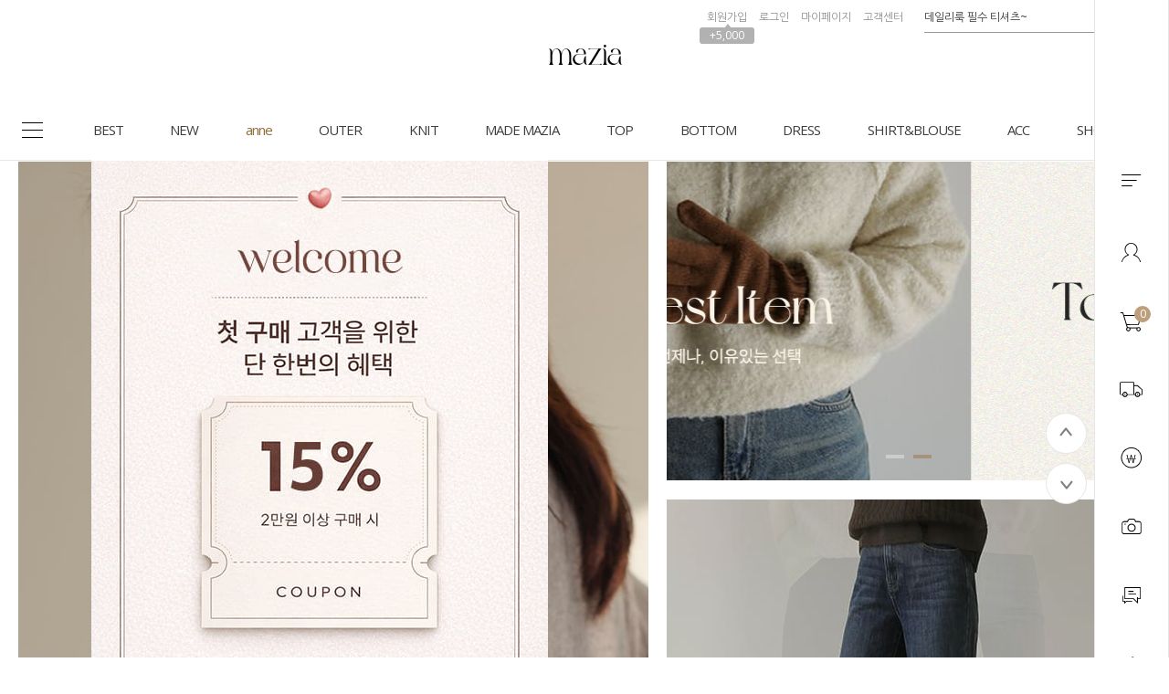

--- FILE ---
content_type: text/html
request_url: https://mazia.kr/
body_size: 53271
content:

<!DOCTYPE html PUBLIC "-//W3C//DTD HTML 4.01//EN" "http://www.w3.org/TR/html4/strict.dtd">
<html>
<head>
<meta http-equiv="CONTENT-TYPE" content="text/html;charset=EUC-KR">
<link rel="shortcut icon" href="/shopimages/mazia2008/favicon.ico" type="image/x-icon">
<link rel="apple-touch-icon-precomposed" href="/shopimages/mazia2008/mobile_web_icon.png" />
<meta name="referrer" content="no-referrer-when-downgrade" />
<meta property="og:type" content="website" />
<meta property="og:url" content="https://www.mazia.kr" />
<title>마지아룩</title>
<meta http-equiv="X-UA-Compatible" content="IE=edge" />
<meta name="naver-site-verification" content="3ad4f22d3ef0eb9e614a316a2f176e3ec52619e7"/>
<meta name="title" content="마지아룩 Mazialook">
<meta name="description" content="여성의류 쇼핑몰, 베이직, 캐주얼, 원피스, 티셔츠, 니트, 바지, 스커트, 레깅스 등 판매, mazia"> 
<meta property="og:type" content="website">
 <meta property="og:title" content="마지아룩">
 <meta property="og:url" content="http://www.mazia.kr">


<link type="text/css" rel="stylesheet" href="/shopimages/mazia2008/template/work/1162/common.css?r=1764314063" /><!-- Google tag (gtag.js) -->
<script async src="https://www.googletagmanager.com/gtag/js?id=G-CX7NZ30D1Z"></script>
<script>
  window.dataLayer = window.dataLayer || [];
  function gtag(){dataLayer.push(arguments);}
  gtag('js', new Date());

  gtag('config', 'G-CX7NZ30D1Z');
</script>

<link rel="stylesheet" href="//cdn.jsdelivr.net/gh/xpressengine/xeicon@latest/xeicon.min.css">
<link href="https://fonts.googleapis.com/css?family=Libre+Baskerville:400,700|Roboto:100,300,400,500,700,900|Nanum+Gothic:400,700,800|Open+Sans:300,400,600,700,800&display=swap" rel="stylesheet">
<link href="https://cdnjs.cloudflare.com/ajax/libs/Swiper/4.4.6/css/swiper.min.css?date=1" rel="stylesheet" type="text/css">
<script src="https://cdnjs.cloudflare.com/ajax/libs/Swiper/4.4.6/js/swiper.js" type="text/javascript"></script>
<!-- RecoPick 로그수집 스크립트 171127 -->
<script type="text/javascript">
  (function(w,d,n,s,e,o) {
    w[n]=w[n]||function(){(w[n].q=w[n].q||[]).push(arguments)};
    e=d.createElement(s);e.async=1;e.charset='utf-8';e.src='//static.recopick.com/dist/production.min.js';
    o=d.getElementsByTagName(s)[0];o.parentNode.insertBefore(e,o);
  })(window, document, 'recoPick', 'script');
  recoPick('service', 'mazia.kr');
  recoPick('sendLog', 'makeshop');
</script>
<!-- RecoPick 로그수집 스크립트 -->

<script type="application/ld+json">
{
 "@context": "http://schema.org",
 "@type": "Person",
 "name": "마지아룩",
 "url": "http://www.mazia.kr/",
 "sameAs": [
   "https://www.instagram.com/mazialook_official",
   "https://www.facebook.com/mazia.kr",
   "https://itunes.apple.com/kr/app/id979828910",
   "https://play.google.com/store/apps/details?id=kr.co.smartskin.mazia&hl=ko"
 ]
}
</script>

<script type="text/javascript" charset="UTF-8" src="//t1.daumcdn.net/adfit/static/kp.js"></script>
<script type="text/javascript">
      kakaoPixel('6746294883762551549').pageView();
</script>

<!-- Google Shopping -->
<meta name="google-site-verification" content="wg8Gw8jSNjEe73bQhwTbdRPByEG-xOGU1nobtnQjROg" />
<!-- Google Shopping -->


<!-- Global site tag (gtag.js) - Google Ads: 777679045 -->
<script async src="https://www.googletagmanager.com/gtag/js?id=AW-777679045"></script>
<script>
  window.dataLayer = window.dataLayer || [];
  function gtag(){dataLayer.push(arguments);}
  gtag('js', new Date());

  gtag('config', 'AW-777679045');
</script>
<script>
(function(w,n,r){
    var c = "_dtrConfig"; w[c] = w[c] || [];
    w[c].push({id:r,pType:"makeshop"});
    var s="//assets.datarize.ai/logger";
    var c=n.getElementsByTagName("script")[0];
    var a=n.createElement("script");a.async=true,a.src=s+"/genesis.common.min.js";
    c.parentNode.insertBefore(a,c);
})(window,document,"10560");
</script>
<script>
    var ht = null;
    (function(id, scriptSrc, callback) {
        var d = document,
            tagName = 'script',
            $script = d.createElement(tagName),
            $element = d.getElementsByTagName(tagName)[0];

        $script.id = id;
        $script.async = true;
        $script.src = scriptSrc;

        if (callback) { $script.addEventListener('load', function (e) { callback(null, e); }, false); }
        $element.parentNode.insertBefore($script, $element);
    })('happytalkSDK', 'https://chat-static.happytalkio.com/sdk/happytalk.chat.v2.min.js', function() {
        ht = new Happytalk({
          siteId: '1000426506',
          siteName: '마지아룩',
          categoryId: '192086',
          divisionId: '192088',
          kakaoId: '@마지아룩'
      });
    });
</script>





<!-- 25.09.24 Pixel -->
<!-- Be careful to modify or delete. -->
<!-- Google Tag Manager -->
<script>(function(w,d,s,l,i){w[l]=w[l]||[];w[l].push({'gtm.start':
new Date().getTime(),event:'gtm.js'});var f=d.getElementsByTagName(s)[0],
j=d.createElement(s),dl=l!='dataLayer'?'&l='+l:'';j.async=true;j.src=
'https://www.googletagmanager.com/gtm.js?id='+i+dl;f.parentNode.insertBefore(j,f);
})(window,document,'script','dataLayer','GTM-K5CT698J');</script>
<!-- End Google Tag Manager -->
<!-- 25.09.24 Pixel -->

<!-- 25.09.24 pixel -->
<!-- Be careful to modify or delete. --> 
<!-- Global site tag (gtag.js) - Google Pixel: 582821918 -->
<script async src="https://www.googletagmanager.com/gtag/js?id=AW-582821918"></script>
<script>
  window.dataLayer = window.dataLayer || [];
  function gtag(){dataLayer.push(arguments);}
  gtag('js', new Date());
  gtag('config', 'AW-582821918');
</script>
<!-- 25.09.24 pixel end -->

<!-- 25.09.24 pixel -->
<!-- Be careful to modify or delete. -->
<script>var __yORGDBGy__=({'d':'','ua':location.href,'ub':document.referrer});var __yVCBVCy__ = {c:['id="cartBtn"', "javascript:send_multi('', '');"],n:['NPAY_BUY_LINK_IDNC_ID'],k:['카카오페이 구매하기','카카오페이','간편구매','Kpay','KPAY','kpay'],p:['페이코','PAYCO','payco'],w:['id="wishBtn"'],pw:['npay_btn_zzim','__checkout_btn_wish']};var __yUACRCy__  = { k:['mazia.kr','mazia.co.kr'],u:['euc_us'],j:['euc_ja'],c:['euc_zh'] };var __ySCKy__ = function(name, value, exp) {var date = new Date();date.setTime(date.getTime() + exp*24*60*60*1000);document.cookie = name + '=' + value + ';expires=' + date.toUTCString() + ';path=/';};var __yGCKy__ = function(name) {var value = document.cookie.match('(^|;) ?' + name + '=([^;]*)(;|$)');return value? value[2] : null;};function __yPCDy__(sname){var params = location.search.substr(location.search.indexOf('?') + 1);var sval = '';params = params.split('&');for (var i = 0; i < params.length; i++) {temp = params[i].split('=');if([temp[0]] == sname) { sval = temp[1]; }}return sval;};var __yDVCy__ = /iPad/.test(navigator.userAgent) ? 't' : /Mobile|iP(hone|od)|Android|BlackBerry|IEMobile|Silk/.test(navigator.userAgent) ? 'm' : 'p';var __yCSSYELy__ = 'background: yellow; color: black; font-weight: bold; padding: 2px 6px; border-radius: 4px; font-size:13px;';var __yCSSBLUy__ = 'background: blue; color: white; font-weight: bold; padding: 2px 6px; border-radius: 4px; font-size:13px;';var __yCSSREDy__ = 'background: red; color: white; font-weight: bold; padding: 2px 6px; border-radius: 4px; font-size:13px;';var __yCSSBKy__ = 'background: black; color: white; font-weight: bold; padding: 2px 6px; border-radius: 4px; font-size:13px;';var __yCSLOGy__ = console.log.bind(console);var __yCSELOGy__ = console.error.bind(console);function __yTXTDCDy__(y){var __yTDCDy__ = document.createElement('textarea');__yTDCDy__.innerHTML = y;return __yTDCDy__.value;};function __yORGCRCy__(c, w, t){try{var __yUKy__ = __yUACRCy__.k.some(function(keyword){ return c.indexOf(keyword) !== -1; });var __yUUy__ = __yUACRCy__.u.some(function(keyword){ return c.indexOf(keyword) !== -1; });var __yUJy__ = __yUACRCy__.j.some(function(keyword){ return c.indexOf(keyword) !== -1; });var __yUCy__ = __yUACRCy__.c.some(function(keyword){ return c.indexOf(keyword) !== -1; });var __yCRCy__ = '';var __yWONy__ = '';var __yRDWONy__ = '';if(t == 'crc'){if(__yUKy__){__yCRCy__ = 'KRW';}else if(__yUUy__){__yCRCy__ = 'USD';}else if(__yUJy__){__yCRCy__ = 'JPY';}else if(__yUCy__){__yCRCy__ = 'CNY';};if(__yORGDBGy__.d == 'o'){ __yCSLOGy__('%c ORG CRC : ' + __yCRCy__, __yCSSYELy__); };return __yCRCy__;};/**/if(t == 'won'){if(__yUKy__){__yWONy__ = w.replace(/[^0-9]/g,'');}else if(__yUUy__){__yWONy__ = w.replace(/[^0-9.]/g,'');}else if(__yUJy__){__yWONy__ = w.replace(/[^0-9]/g,'');}else if(__yUCy__){__yWONy__ = w.replace(/[^0-9.]/g,'');};__yWONy__ = Number(__yWONy__) || 0;if(__yORGDBGy__.d == 'o'){ __yCSLOGy__('%c ORG CRC ' + __yCRCy__  + 'WON : ' +  __yWONy__, __yCSSYELy__); };return __yWONy__;};/**/if(t == 'rdwon'){if(__yUKy__){__yRDWONy__ = Math.round(w);}else if(__yUUy__){__yRDWONy__ = w;}else if(__yUJy__){__yRDWONy__ = Math.round(w);}else if(__yUCy__){__yRDWONy__ = w;};__yRDWONy__ = Number(__yRDWONy__) || 0;if(__yORGDBGy__.d == 'o'){ __yCSLOGy__('%c ORG CRC ' + __yCRCy__  + 'RDWON : ' +  __yRDWONy__, __yCSSYELy__); };return __yRDWONy__;};}catch(error){if(__yORGDBGy__.d == 'o'){ __yCSELOGy__(error); };};};var __yCRCORGy__ = __yORGCRCy__(__yORGDBGy__.ua, '', 'crc');/**/</script>
<!-- 25.09.24 Pixel -->

<!-- 25.09.24 pixel -->
<!-- Be careful to modify or delete. -->
<script>var __yADSAy__=({'d':'','t':'p','c':'c','n':'o','k':'','p':'','bpt':'b','ect':'','awa':'AW-582821918','ga':'yclass','uva':'shopdetail.html','uvb':'branduid=','uvc':'shopdetail.html','uvo':'','ula':'shopbrand.html','ulb':'shopbrand.html','ulc':'shopbrand.html','uca':'basket.html','ucb':'basket.html','ucc':'basket.html','uosa':'order.html','uosb':'order.html','ush':'search.html','uoea':'orderend.html','uoeb':'order_complete.html','uoec':'orderend.html','ujo':'join_complete.html','ua':location.href,'ub':document.referrer});var __yPVTADSAy__ = __yADSAy__.awa +'/'+'Xp4OCLzU5KAbEJ7Q9JUC';var __yVTADSAy__ = __yADSAy__.awa +'/'+'JitOCL_U5KAbEJ7Q9JUC';var __yCTADSAy__ = __yADSAy__.awa +'/'+'9yyDCL6y4KAbEJ7Q9JUC';var __yOSTADSAy__ = __yADSAy__.awa +'/'+'sPhICLnU5KAbEJ7Q9JUC';var __yOETADSAy__ = __yADSAy__.awa +'/'+'CyWxCMTZyuIBEJ7Q9JUC';var __yNPTADSAy__ = __yADSAy__.awa +'/'+'juzbCOOz-LAbEJ7Q9JUC';var __yKPTADSAy__ = __yADSAy__.awa +'/'+'kkkkk';var __yPPTADSAy__ = __yADSAy__.awa +'/'+'PPPPP';var __yJTADSAy__ = __yADSAy__.awa +'/'+'roR-CLuy4KAbEJ7Q9JUC';var __ySHTADSAy__ = __yADSAy__.awa +'/'+'sssss';/**/try{gtag('event', 'conversion', {'send_to':__yPVTADSAy__,'value':0,'currency':__yCRCORGy__});if(__yADSAy__.d == 'o'){ __yCSLOGy__('%c ADSA PAGE VIEW SEND : ' + __yPVTADSAy__, __yCSSBKy__); };}catch(error){if(__yADSAy__.d == 'o'){ __yCSELOGy__(error); };};/**/if(__yADSAy__.d == 'o'){ __yCSLOGy__('%c ADSA B C L 1', __yCSSYELy__); };</script>
<!-- 25.09.24 Pixel -->

<!-- 25.09.24 pixel -->
<!-- Be careful to modify or delete. -->
<script>var __yGAFAy__=({'d':'','t':'d','c':'t','n':'','k':'','p':'','bpt':'b','ect':'','awa':'','ga':'yclass','uva':'shopdetail.html','uvb':'shopdetail.html','uvc':'shopdetail.html','uvo':'','ula':'shopbrand.html','ulb':'shopbrand.html','ulc':'shopbrand.html','uca':'basket.html','ucb':'basket.html','ucc':'basket.html','uosa':'order.html','uosb':'order.html','ush':'search.html','uoea':'orderend.html','uoeb':'order_complete.html','uoec':'orderend.html','ujo':'join_complete.html','ua':location.href,'ub':document.referrer});if(__yGAFAy__.d == 'o'){ __yCSLOGy__('%c GAFA B C L 1', __yCSSYELy__); };</script>
<!-- 25.09.24 pixel -->

<!-- Enliple Tracker Start -->
<script async src="https://cdn.onetag.co.kr/0/tcs.js?eid=vbngx5eq94j9vbngx5eq94&memberId=<!--/user_id/-->"></script>
<!-- Enliple Tracker End -->


<meta name="google-site-verification" content="z7ZzeClK43b4Hih8TYm6bskbuqM_4T877ZC-LtAQRTE" />
</head>
<script type="text/javascript" src="//wcs.naver.net/wcslog.js"></script>
<script type="text/javascript">
if (window.wcs) {
    if(!wcs_add) var wcs_add = {};
    wcs_add["wa"] = "s_1ff4427854bf";
    wcs.inflow('mazia.kr');
    wcs_do();
}
</script>

<body>
<script type="text/javascript" src="/js/jquery-1.7.2.min.js"></script><script type="text/javascript" src="/js/lazyload.min.js"></script>
<script type="text/javascript">
function getCookiefss(name) {
    lims = document.cookie;
    var index = lims.indexOf(name + "=");
    if (index == -1) {
        return null;
    }
    index = lims.indexOf("=", index) + 1; // first character
    var endstr = lims.indexOf(';', index);
    if (endstr == -1) {
        endstr = lims.length; // last character
    }
    return unescape(lims.substring(index, endstr));
}
</script><script type="text/javascript">
var MOBILE_USE = '';
var DESIGN_VIEW = 'PC';
</script><script type="text/javascript" src="/js/flash.js"></script>
<script type="text/javascript" src="/js/neodesign/rightbanner.js"></script>
<script type="text/javascript" src="/js/bookmark.js"></script>
<style type="text/css">

.MS_search_word { }

</style>

<script type="text/javascript">

var pre_ORBAS = 'A';
var pre_min_amount = '1';
var pre_product_uid = '';
var pre_product_name = '';
var pre_product_price = '';
var pre_option_type = '';
var pre_option_display_type = '';
var pre_optionJsonData = '';
var IS_LOGIN = 'false';
var is_bulk = 'N';
var bulk_arr_info = [];
var pre_min_add_amount = '1';
var pre_max_amount = '100000';

    var is_unify_opt = '1' ? true : false; 
    var pre_baskethidden = 'A';

var is_unify_opt = true;
var ORBAS = 'A';
var min_amount = '1';
var min_add_amount = '1';
var max_amount = '100000';
var product_uid = '';
var product_name = '';
var product_price = '';
var option_type = '';
var option_display_type = '';
var is_dummy = null;
var is_exist = null;
var optionJsonData = '';
var view_member_only_price = '';
var IS_LOGIN = 'false';
var shop_language = 'kor';
var is_bulk = 'N';
var bulk_arr_info = [];
var use_option_limit = '';
var design_view = 'PC';

var db = 'mazia2008';
var baskethidden = 'A';
function hanashopfree() {
    
}

var viewsslmain="";
function clicksslmain(){
   if(!viewsslmain.closed && viewsslmain) viewsslmain.focus();
   else{
       viewsslmain = window.open("about:blank","viewsslmain","height=304,width=458,scrollbars=no");
       viewsslmain.document.write('<title>보안접속이란?</title>');
       viewsslmain.document.write('<style>\n');
       viewsslmain.document.write('body { background-color: #FFFFFF; font-family: "굴림"; font-size: x-small; } \n');
       viewsslmain.document.write('P {margin-top:2px;margin-bottom:2px;}\n');
       viewsslmain.document.write('</style>\n');
       viewsslmain.document.write('<body topmargin=0 leftmargin=0 marginleft=0 marginwidth=0>\n');
       viewsslmain.document.write('<a href="JavaScript:self.close()"><img src="/images/common/ssllogin_aboutimg.gif" align=absmiddle border=0 /></a>');
       viewsslmain.moveTo(100,100);
   }
}
function getCookie_mainm(name) {
    lims = document.cookie;
    var index = lims.indexOf(name + "=");
    if (index == -1) return null;
    index = lims.indexOf("=", index) + 1; // first character
    var endstr = lims.indexOf(";", index);
    if (endstr == -1) endstr = lims.length; // last character
    return unescape(lims.substring(index, endstr));
}

function get_page_id() {
    var query_string = window.location.search.substring(1);
    var vars  = query_string.split('&');
    for (i = 0; i < vars.length; i++) {
        tmp = vars[i].split('=');
        if (tmp[0] == 'page_id') { 
            return tmp[1];
        } 
    } 
    return 1;
}

</script>

<link type="text/css" rel="stylesheet" href="/shopimages/mazia2008/template/work/1162/main.css?t=202601140903" />
<div id='blk_scroll_wings'><script type='text/javascript' src='/html/shopRbanner.html?param1=1' ></script></div>
<div id='cherrypicker_scroll'></div>
<div id="wrap">
    
<link type="text/css" rel="stylesheet" href="/shopimages/mazia2008/template/work/1162/header.1.css?t=202601051018" />
<!-- JS / CSS load -->
<script src="//mazia2008.img3.kr/wib/js/jquery.carouFredSel-6.2.1-packed.js"></script>
<script src="//mazia2008.img3.kr/wib/js/jquery.cycle.all.js"></script>
<script src="https://cdnjs.cloudflare.com/ajax/libs/jquery-cookie/1.4.1/jquery.cookie.js"></script>
<script src="//use.fontawesome.com/b031ec2ef8.js"></script>
<!-- JS / CSS load -->

<!-- 해당 스크립트 삭제에 유의 부탁드리며, 스냅 솔루션의 스크립트입니다. -->
<!-- snaptag script contact mail: support@snapvi.co.kr -->

<script>
    (function (window, document, script, company, id) {
        namespace = ['script', 'args', 'getElementsByTagName', 'createElement', 'parentNode', 'insertBefore', 'snapcompany', '//push.snapfit.com/js', 'iframe', 'dataQueue', 'retryQueue'];
        window[namespace[9]] = window[namespace[9]] || [];
        window[namespace[10]] = window[namespace[10]] || [];
        var f = document.getElementsByTagName(script)[0],
            j = document.createElement(script), dl = company != 'snapcompany' ? '&layer=' + layer : '';
        j.async = true;
        j.src = 'https://push.snapfit.co.kr/js/snaptag.js?id='+id+'&dl=9f5bc9cc10c9ed018651d8149764b51518653e1ad1ba6015da63b0a91ba0c00aeeeb893c3baa774011982e62a5c144f10613784c4425dfdf5ba845fa45cb9d86+bzC0Lz39aKf91aAY0QBZ/kBHLWflecSKqPEHGB26EPDH5ciYud61t69htZNEgtdfMTkKEe8SD2dl03dIjnMPXpgykPa57cdAum5MdqXBCM476KwGvIYvIhKyVg2ktmX';
        document.head.appendChild(j);
    })(window, document, 'script', 'snapcompany', 'MC-112');
</script>

<!-- snaptag end -->

<!-- snap common script contact mail : support@snapvi.co.kr -->
<span id = 'solutiontype' style='display:none;'>makeshop</span>
<span id='sfsnapfit_store_id' style='display:none'>mazia</span>
<div><input id="sf_draw_type" type="hidden" value="pc"><input id="sf_store_name" type = 'hidden' value = 'mazia'></div>

 
<!-- snap common end -->

<!-- 해당 스크립트 삭제에 유의 부탁드리며, 스냅 솔루션의 스크립트입니다. -->
<!-- start contact mail : support@snapvi.co.kr -->
<div id="spm_page_type" style="display:none" sync-env="normal" sf-solution="makeshop" sf-store="mazia" sf-device="pc" sf-join-url=""></div>
<script>
const spm_k_common_install = { // makeshop 기본 (유동적으로 변경가능)
    "pc" : {
        "sf-join-url" : "/shop/idinfo.html",
        "/shop/member.html" : "sq_login_page",
        "/shop/qmember.html" : "sq_login_page",
        "/shop/idinfo.html" : "sq_join_page"
    }
}
</script>
<script type="text/javascript" src="//cdn.snapfit.co.kr/js/spm_k_common.js" charset="utf-8"></script>
<!-- snap common end -->

<div id="dimmed"></div>
<div id="headerWrap">
    <div class="logoWrap cut_lay">
        <h1>
            <a href="/index.html">
                <img src="http://mazia2008.img3.kr/intop/pc/2023_pc_logo_off.png?ver=2020" class="logo_off">
                <img src="http://mazia2008.img3.kr/intop/pc/2023_pc_logo_on.png?ver=2020" class="logo_on">
            </a>
        </h1>
        <div class="topWrap_wrap">
            <div class="topWrap">
                <ul class="hd-cate opa_wrap">
                                        <li><a href="/shop/idinfo.html">회원가입</a><span class="point_gif">+5,000</span></li>
                    <li><a href="/shop/member.html?type=login">로그인</a></li>
                                        <li class="mp_wrap">
                        <a href="/shop/member.html?type=mynewmain">마이페이지</a>
                        <div class="mp_sub_box opa_wrap">
                            <a href="/shop/confirm_login.html?type=myorder">주문내역</a>
                            <a href="/shop/mypage.html?mypage_type=mycoupon">쿠폰내역</a>
                            <a href="/shop/mypage.html?mypage_type=myreserve">적립금내역</a>
                            <a href="/shop/mypage.html?mypage_type=mywishlist">관심상품</a>
                            <a href="/shop/mypage.html?mypage_type=myarticle">내 게시글 보기</a>
                                                    </div>
                    </li>
                    <li><a href="/board/board.html?code=mazia2008_board2">고객센터</a></li>
                </ul><!-- .hd-cate -->
                <div class="sch_wrap">
                    <form action="/shop/shopbrand.html" method="post" name="search">                    <div class="hd-search">
                        <fieldset>
                            <input name="search" onkeydown="CheckKey_search();" value=""  class="MS_search_word input-keyword" />                            <a class="sch_btn" href="javascript:prev_search();search_submit();"><img src="http://mazia2008.img3.kr/intop/pc/search.png" alt="검색" /></a>
                        </fieldset>
                    </div>
                    </form>                    <div class="cartBtn"><a href="/shop/basket.html"><img src="http://mazia2008.img3.kr/intop/pc/gnb_cart.png"/><span class="count"><span id="user_basket_quantity" class="user_basket_quantity"></span></span></a></div>
                </div>
            </div><!-- .topWrap -->
        </div><!-- .topWrap_wrap -->
    </div><!-- .logoWrap -->
    <div class="utillMenu">
        <div class="rollOver cut_lay">
            <h1 class="fixedLogo">
                <a href="/index.html">
                    <img src="http://mazia2008.img3.kr/intop/pc/2023_pc_logo_off_2.png?ver=2020" class="logo_off on">
                    <img src="http://mazia2008.img3.kr/intop/pc/2023_pc_logo_on_2.png?ver=2020" class="logo_on">
                </a>
            </h1>
            
            <!-- 중분류 카테고리보기 -->
            <ul class="hd_cate_wrap">
                <li class="all_cate_btn"></li>
				<li><a href="/shop/shopbrand.html?type=P&amp;xcode=057">BEST</a><em class="feed anim-menu"></em></li>
				<li><a href="/shop/shopbrand.html?type=P&amp;xcode=086">NEW</a><em class="feed anim-menu"></em></li>
                <li>
                    <a href="/shop/shopbrand.html?type=Y&xcode=077">anne</a>
                    <div class="subcate">
						<ul>
							<li><a href="/shop/shopbrand.html?type=N&amp;xcode=077&amp;mcode=001">상의</a></li>
                            <li><a href="/shop/shopbrand.html?type=N&amp;xcode=077&amp;mcode=002">니트웨어</a></li>
							<li><a href="/shop/shopbrand.html?type=N&amp;xcode=077&amp;mcode=003">스커트</a></li>
							<li><a href="/shop/shopbrand.html?type=N&amp;xcode=077&amp;mcode=004">아우터</a></li>
							<li><a href="/shop/shopbrand.html?type=N&amp;xcode=077&amp;mcode=005">바지</a></li>
							<li><a href="/shop/shopbrand.html?type=N&amp;xcode=077&amp;mcode=006">원피스</a></li>
						</ul>
					</div>
                    <em class="feed anim-menu"></em>
                </li>
                
                </li>
				<li class="long">
					<a href="/shop/shopbrand.html?type=Y&amp;xcode=132">OUTER</a>
					<div class="subcate">
						<ul>
                            <li><a href="/shop/shopbrand.html?type=N&amp;xcode=132&amp;mcode=005">가디건</a></li>
							<li><a href="/shop/shopbrand.html?type=N&amp;xcode=132&amp;mcode=001">재킷/코트</a></li>
							<li><a href="/shop/shopbrand.html?type=N&amp;xcode=132&amp;mcode=002">다운패딩</a></li>
							<li><a href="/shop/shopbrand.html?type=N&amp;xcode=132&amp;mcode=004">VEST</a></li>
						</ul>
					</div>



                    <em class="feed anim-menu"></em>
				</li>
                    </li>
				<li class="long">
					<a href="/shop/shopbrand.html?type=Y&amp;xcode=115">KNIT</a>
					<div class="subcate">
						<ul>
							<li><a href="/shop/shopbrand.html?type=N&amp;xcode=115&amp;mcode=001">니트</a></li>
							<li><a href="/shop/shopbrand.html?type=N&amp;xcode=115&amp;mcode=005">폴라/터틀넥</a></li>
							<li><a href="/shop/shopbrand.html?type=N&amp;xcode=115&amp;mcode=002">가디건/아우터</a></li>
							<li><a href="/shop/shopbrand.html?type=N&amp;xcode=115&amp;mcode=003">VEST</a></li>
							<li><a href="/shop/shopbrand.html?type=N&amp;xcode=115&amp;mcode=006">스커트/팬츠</a></li>
                            <li><a href="/shop/shopbrand.html?type=N&amp;xcode=115&amp;mcode=004">세트아이템</a></li>
						</ul>
					</div>


                    <em class="feed anim-menu"></em>
				</li>
                
				<li><a href="/shop/shopbrand.html?type=P&amp;xcode=053">MADE MAZIA</a><em class="feed anim-menu"></em></li>
				<li class="long">
					<a href="/shop/shopbrand.html?type=Y&amp;xcode=135">TOP</a>
					<div class="subcate">
						<ul>
							<li><a href="/shop/shopbrand.html?type=N&amp;xcode=135&amp;mcode=001">라운드넥</a></li>
							<li><a href="/shop/shopbrand.html?type=N&amp;xcode=135&amp;mcode=002">브이넥</a></li>
							<!-- <li><a href="/shop/shopbrand.html?type=N&amp;xcode=135&amp;mcode=005">린넨</a></li> -->
							<li><a href="/shop/shopbrand.html?type=N&amp;xcode=135&amp;mcode=004">폴라/터틀넥</a></li>
							<li><a href="/shop/shopbrand.html?type=N&amp;xcode=135&amp;mcode=003">후드/맨투맨티</a></li>
							<li><a href="/shop/shopbrand.html?type=N&amp;xcode=135&amp;mcode=006">나시티</a></li>
						</ul>
					</div>
                    <em class="feed anim-menu"></em>
				</li>
				<li class="long">
					<a href="/shop/shopbrand.html?type=Y&amp;xcode=079">BOTTOM</a>
					<div class="subcate">
						<ul>
							<li><a href="/shop/shopbrand.html?type=N&amp;xcode=079&amp;mcode=001">MAZIA PANTS</a></li>
                            <li><a href="/shop/shopbrand.html?type=N&amp;xcode=079&amp;mcode=010">와이드팬츠</a></li>
							<li><a href="/shop/shopbrand.html?type=N&amp;xcode=079&amp;mcode=006">코튼팬츠</a></li>
							<li><a href="/shop/shopbrand.html?type=N&amp;xcode=079&amp;mcode=002">데님</a></li>
							<li><a href="/shop/shopbrand.html?type=N&amp;xcode=079&amp;mcode=004">스커트</a></li>
							<li><a href="/shop/shopbrand.html?type=N&amp;xcode=079&amp;mcode=009">슬랙스</a></li>
							<li><a href="/shop/shopbrand.html?type=N&amp;xcode=079&amp;mcode=005">세트아이템</a></li>
							<li><a href="/shop/shopbrand.html?type=N&amp;xcode=079&amp;mcode=008">쇼츠</a></li>
							<li><a href="/shop/shopbrand.html?type=N&amp;xcode=079&amp;mcode=007">니트팬츠&레깅스</a></li>
						</ul>
					</div>
                    <em class="feed anim-menu"></em>
                    
                    
				<li class="long">
					<a href="/shop/shopbrand.html?type=Y&amp;xcode=131">DRESS</a>
					<div class="subcate">
						<ul>
							<li><a href="/shop/shopbrand.html?type=N&amp;xcode=131&amp;mcode=001">원피스</a></li>
						</ul>
					</div>

                    <em class="feed anim-menu"></em>
				</li>
				<li class="long">
					<a href="/shop/shopbrand.html?type=Y&amp;xcode=117">SHIRT&BLOUSE</a>
					<div class="subcate">
						<ul>
							<li><a href="/shop/shopbrand.html?type=N&amp;xcode=117&amp;mcode=001">셔츠</a></li>
							<li><a href="/shop/shopbrand.html?type=N&amp;xcode=117&amp;mcode=002">블라우스</a></li>
						</ul>
					</div>

                    <em class="feed anim-menu"></em>
				
				
				<li class="long">
					<a href="/shop/shopbrand.html?type=Y&amp;xcode=133">ACC</a>
					<div class="subcate">
						<ul>
							<li><a href="/shop/shopbrand.html?type=N&amp;xcode=133&amp;mcode=001">양말/스타킹/레깅스</a></li>
							<li><a href="/shop/shopbrand.html?type=N&amp;xcode=133&amp;mcode=002">스카프/머플러</a></li>
							<li><a href="/shop/shopbrand.html?type=N&amp;xcode=133&amp;mcode=003">쥬얼리/헤어</a></li>
							<li><a href="/shop/shopbrand.html?type=N&amp;xcode=133&amp;mcode=008">모자</a></li>
							<li><a href="/shop/shopbrand.html?type=N&amp;xcode=133&amp;mcode=005">선글라스</a></li>
							<li><a href="/shop/shopbrand.html?type=N&amp;xcode=133&amp;mcode=007">수영복</a></li>
							<li><a href="/shop/shopbrand.html?type=N&amp;xcode=133&amp;mcode=006">기타</a></li>
						</ul>
					</div>
                    <em class="feed anim-menu"></em>
				</li>
				<li class="long">
                                        <a href="/shop/shopbrand.html?type=Y&amp;xcode=134">SHOES&BAG</a>
					<div class="subcate">
						<ul>
							<li><a href="/shop/shopbrand.html?type=N&amp;xcode=134&amp;mcode=002">플랫/단화</a></li>
							<li><a href="/shop/shopbrand.html?type=N&amp;xcode=134&amp;mcode=003">슬립온/스니커즈</a></li>
							<li><a href="/shop/shopbrand.html?type=N&amp;xcode=134&amp;mcode=001">가방</a></li>
							<li><a href="/shop/shopbrand.html?type=N&amp;xcode=134&amp;mcode=004">힐</a></li>
							<li><a href="/shop/shopbrand.html?type=N&amp;xcode=134&amp;mcode=005">부츠/앵클</a></li>
							<li><a href="/shop/shopbrand.html?type=N&amp;xcode=134&amp;mcode=006">슬리퍼/샌들</a></li>
						</ul>
					</div>
                    <em class="feed anim-menu"></em>
				</li>
            </ul><!-- .hd_cate_wrap -->
            <!-- 중분류 카테고리보기 끝 -->
            
            <!-- 전체카테고리보기 -->

            <div class="all_cate_inner">

                <div class="bottom_inner cut_lay">
                    <div class="list_wrap">
                        <a class="all_cate_title">CATEGORY</a>
                        <ul class="loopCate">
                                                        <li><a href="/shop/shopbrand.html?type=P&xcode=057">BEST</a></li>
                                                        <li><a href="/shop/shopbrand.html?type=Y&xcode=053">MADE MAZIA</a></li>
                                                        <li><a href="/shop/shopbrand.html?type=P&xcode=086">오늘의 신상</a></li>
                                                        <li><a href="/shop/shopbrand.html?type=Y&xcode=077">anne</a></li>
                                                        <li><a href="/shop/shopbrand.html?type=Y&xcode=115">KNIT</a></li>
                                                        <li><a href="/shop/shopbrand.html?type=Y&xcode=132">OUTER</a></li>
                                                        <li><a href="/shop/shopbrand.html?type=Y&xcode=135">TOP</a></li>
                                                        <li><a href="/shop/shopbrand.html?type=Y&xcode=079">BOTTOM</a></li>
                                                        <li><a href="/shop/shopbrand.html?type=Y&xcode=131">DRESS</a></li>
                                                        <li><a href="/shop/shopbrand.html?type=Y&xcode=117">SHIRT&BLOUSE</a></li>
                                                        <li><a href="/shop/shopbrand.html?type=Y&xcode=133">ACC</a></li>
                                                        <li><a href="/shop/shopbrand.html?type=Y&xcode=134">SHOES&BAG</a></li>
                                                        <li><a href="/shop/shopbrand.html?type=P&xcode=047">개인결제창</a></li>
                                                        <li><a href="/shop/shopbrand.html?type=Y&xcode=098">SEASON OFF</a></li>
                                                    </ul>
                    </div><!-- .list_wrap -->
                    <div>
                        <a class="all_cate_title">CUSTOMER CARE</a>
                        <ul>
                            <li><a href="/board/board.html?code=mazia2008_board2">상품문의</a></li>
                            <li><a href="/board/board.html?code=mazia2008_board6">배송문의</a></li>
                            <li><a href="/board/board.html?code=mazia2008_board10">교환/반품 문의</a></li>
                            <li><a href="/board/board.html?code=mazia2008_board7">입금/기타 문의</a></li>
                            <li><a href="/board/board.html?code=mazia2008_board11">변경/취소 문의</a></li>
                        </ul>
                    </div>
                    
                    <div>
                        <a class="all_cate_title">MY PAGE</a>
                        <ul>
                            <li><a href="/shop/basket.html">장바구니</a></li>
                            <li><a href="/shop/confirm_login.html?type=myorder">주문내역</a></li>
                            <li><a href="/shop/mypage.html?mypage_type=mycoupon">쿠폰내역</a></li>
                            <li><a href="/shop/mypage.html?mypage_type=myreserve">적립금내역</a></li>
                            <li><a href="/shop/mypage.html?mypage_type=mywishlist">관심상품</a></li>
                            <li><a href="/shop/mypage.html?mypage_type=myarticle">내 게시글 보기</a></li>
                            <li><a href="/shop/idinfo.html">회원정보수정</a></li>
                        </ul>
                    </div>
                    <div class="last">
                        <div class="conWrap">
                            <div>
                                <a class="all_cate_title">HELP&amp;INFORMATION</a>
                                <ul>
                                    <li><a href="/board/board.html?code=mazia2008_board1">공지사항</a></li>
                                    <li><a href="/shop/faq.html">자주하는 질문</a></li>
                                    <li><a href="http://www.mazia.kr/board/board.html?code=mazia2008_board1&type=v&num1=999700&num2=00000&lock=&flag=notice">멤버십 혜택</a></li>
                                </ul>
                            </div>
                            <div class="lastMenu">
                                <a class="all_cate_title">EVENT</a>
                                <ul>
                                    <!-- <li><a href="/board/board.html?code=mazia2008_image1&board_cate=1">진행중인 이벤트</a></li> -->
                                    <li><a href="/board/board.html?code=mazia2008_board5&page=1&type=v&board_cate=&num1=999488&num2=00000&number=611&lock=N&flag=notice">앱 다운 2,000원</a></li>
                                    <li><a href="/board/board.html?code=mazia2008_board5&page=1&type=v&num1=999595&num2=00000&number=433&lock=N&flag=notice">출석체크</a></li>
                                    <li class="review_btn"><a href="/board/board.html?code=mazia2008_board3">리뷰퀸  <span>+10,000</span></a></li>
                                </ul>
                            </div>
                        </div>
                        <div class="banner">
                            <div class="swiper-container">
                                <div class="swiper-wrapper">
                                    <div class="swiper-slide"><a href="/board/board.html?code=mazia2008_board5&page=1&type=v&board_cate=&num1=999488&num2=00000&number=618&lock=N&flag=notice"><img src="http://mazia2008.img3.kr/notice/2024_app_down_pc.jpg"></a></div>
                                    <div class="swiper-slide"><a href="/shop/idinfo.html"><img src="http://mazia2008.img3.kr/directer/pc/sub/200105_pc_sub_member-.jpg"></a></div>
                                </div>
                            </div>
                            <div class="swiper-pagination"></div>
                        </div>
                    </div>
                </div><!-- .bottom_inner -->
            </div><!-- .all_cate_inner -->

            <!-- 전체카테고리보기 끝 -->
        </div><!-- .rollOver -->
    </div><!-- .utillMenu -->
</div><!-- #headerWrap -->



<!-- 우측 사이드 바 오픈형 -->
<div id="scroll-right">
    <div class="side-menu">
        <div class="board_list">
            <div class="tab_wrap">
                <a class="on_tab">카테고리</a>
                <a>기획전</a>
            </div>
            <div class="tab_box">
                <div>
                                        <a href="/shop/shopbrand.html?type=P&xcode=057">BEST</a>
                                        <a href="/shop/shopbrand.html?type=Y&xcode=053">MADE MAZIA</a>
                                        <a href="/shop/shopbrand.html?type=P&xcode=086">오늘의 신상</a>
                                        <a href="/shop/shopbrand.html?type=Y&xcode=077">anne</a>
                                        <a href="/shop/shopbrand.html?type=Y&xcode=115">KNIT</a>
                                        <a href="/shop/shopbrand.html?type=Y&xcode=132">OUTER</a>
                                        <a href="/shop/shopbrand.html?type=Y&xcode=135">TOP</a>
                                        <a href="/shop/shopbrand.html?type=Y&xcode=079">BOTTOM</a>
                                        <a href="/shop/shopbrand.html?type=Y&xcode=131">DRESS</a>
                                        <a href="/shop/shopbrand.html?type=Y&xcode=117">SHIRT&BLOUSE</a>
                                        <a href="/shop/shopbrand.html?type=Y&xcode=133">ACC</a>
                                        <a href="/shop/shopbrand.html?type=Y&xcode=134">SHOES&BAG</a>
                                        <a href="/shop/shopbrand.html?type=P&xcode=047">개인결제창</a>
                                    </div>
                <div>
                   <a href="/shop/shopbrand.html?xcode=098&type=Y">시즌오프 아이템</a>
                    
                    <!--/<a href="/shop/shopbrand.html?type=P&xcode=124">SEASON OFF~90%</a>/-->
                    <!--/<a href="/shop/shopbrand.html?xcode=072&type=P">기모 아이템</a>/-->
                    <!--/<a href="/shop/shopbrand.html?xcode=071&type=P">연말 모임룩</a>/-->
                    <!--/<a href="/shop/shopbrand.html?xcode=121&type=P">베이직 아이템</a>-->
                </div>
            </div><!-- .tab_box -->
        </div><!-- .board_list -->
        <div class="board_btn">
            <a href="/board/board.html?code=mazia2008_board1"><img class="off_img" src="http://mazia2008.img3.kr/ss/wib/img/common/right_scroll_menuicon01.png" alt="" /><img class="ov_img" src="http://mazia2008.img3.kr/ss/wib/img/common/right_scroll_menuicon01_ov.png" alt="" />공지사항</a>
            <a href="/board/board.html?code=mazia2008_image1&board_cate=1"><img class="off_img" src="http://mazia2008.img3.kr/ss/wib/img/common/right_scroll_menuicon02.png" alt="" /><img class="ov_img" src="http://mazia2008.img3.kr/ss/wib/img/common/right_scroll_menuicon02_ov.png" alt="" />이벤트</a>
            <a href="/board/board.html?code=mazia2008_board2"><img class="off_img" src="http://mazia2008.img3.kr/ss/wib/img/common/right_scroll_menuicon03.png" alt="" /><img class="ov_img" src="http://mazia2008.img3.kr/ss/wib/img/common/right_scroll_menuicon03_ov.png" alt="" />상품문의</a>
            <a href="/board/board.html?code=mazia2008_board3"><img class="off_img" src="http://mazia2008.img3.kr/ss/wib/img/common/right_scroll_menuicon04.png" alt="" /><img class="ov_img" src="http://mazia2008.img3.kr/ss/wib/img/common/right_scroll_menuicon04_ov.png" alt="" />상품후기</a>
            <a href="http://www.mazia.kr/board/board.html?code=mazia2008_board1&type=v&num1=999700&num2=00000&lock=&flag=notice"><img class="off_img" src="http://mazia2008.img3.kr/ss/wib/img/common/right_scroll_menuicon05.png" alt="" /><img class="ov_img" src="http://mazia2008.img3.kr/ss/wib/img/common/right_scroll_menuicon05_ov.png" alt="" />맴버십혜택</a>
            <a href="/shop/shopbrand.html?xcode=126&type=P"><img class="off_img" src="http://mazia2008.img3.kr/ss/wib/img/common/right_scroll_menuicon06.png" alt="" /><img class="ov_img" src="http://mazia2008.img3.kr/ss/wib/img/common/right_scroll_menuicon06_ov.png" alt="" />배송지연</a>
        </div><!-- .board_btn -->
        <div class="scroll_ban_wrap">
            <div class="scroll_ban">
                <a href="/board/board.html?code=mazia2008_board1&page=1&type=v&board_cate=&num1=999722&num2=00000&number=28&lock=N&flag=notice"><img src="http://mazia2008.img3.kr/ss/wib/img/common/2023_right_scroll.png" alt="" /></a>
   
            </div>
            <div class="rpager"></div>
        </div><!-- .today_wrap -->
    </div><!-- .side-menu -->
    <div class="close_btn"><img src="http://mazia2008.img3.kr/ss/wib/img/common/right_scroll_icon_close.png" alt="닫기" /></div>
</div><!-- #scroll-right -->
<!-- 우측 사이드 바 오픈형 끝 -->


<!-- 우측 사이드 바 고정형 -->
<div id="scroll-right-fix">
    <ul>
        <li class="open_btn">
            <a href="#none">
                <span class="img_off"><img src="http://mazia2008.img3.kr/ss/wib/img/common/right_scroll_icon01.png" alt="카테고리" /></span>
                <span class="text_ov">카테고리</span>
            </a>
        </li><!-- .open_btn -->
        <li>
            <a href="/shop/member.html?type=mynewmain">
                <span class="img_off"><img src="http://mazia2008.img3.kr/ss/wib/img/common/right_scroll_icon02.png" alt="마이페이지" /></span>
                <span class="text_ov">마이페이지</span>
            </a>
        </li>
        <li>
            <a href="/shop/basket.html">
                <span class="img_off"><img src="http://mazia2008.img3.kr/ss/wib/img/common/right_scroll_icon03.png" alt="장바구니" /><span id="user_basket_quantity" class="user_basket_quantity"></span></span>
                <span class="text_ov">장바구니</span>
            </a>
        </li>
        <li>
            <a href="https://service.epost.go.kr/iservice/usr/trace/usrtrc001k01.jsp" target="_blank">
                <span class="img_off"><img src="http://mazia2008.img3.kr/ss/wib/img/common/right_scroll_icon04.png" alt="배송조회" /></span>
                <span class="text_ov">배송조회</span>
            </a>
        </li>
        <li>
            <a href="#none">
                <span class="img_off"><img src="http://mazia2008.img3.kr/ss/wib/img/common/right_scroll_icon05.png" alt="계좌안내" /></span>
                <span class="text_ov">계좌안내</span>
            </a>
            <div class="sub_box">
                <h3>BANK INFO</h3>
                <p>예금주 (주)마지아앤코</p>
                <p class="line_top"><b>농협</b> 301-0135-7217-91</p>
                <p><b>우리</b> 1005-702-368298</p>
                <p><b>국민</b> 273001-04-049626</p> 
                <p class="line_top">교환/반품 택배비 전용</p>
                <p><b>기업</b> 469-029646-01-017</p>
            </div><!-- .sub_box -->
        </li>
        <li>
            <a href="/board/board.html?code=mazia2008_board3">
                <span class="img_off"><img src="http://mazia2008.img3.kr/ss/wib/img/common/right_scroll_icon06.png" alt="상품후기" /></span>
                <span class="text_ov">상품후기</span>
            </a>
        </li>
        <li>
            <a href="/board/board.html?code=mazia2008_board2">
                <span class="img_off"><img src="http://mazia2008.img3.kr/ss/wib/img/common/right_scroll_icon07.png" alt="상품문의" /></span>
                <span class="text_ov">상품문의</span>
            </a>
        </li>
        <li class="account_wrap">
            <a href="#none">
                <span class="img_off"><img src="http://mazia2008.img3.kr/ss/wib/img/common/right_scroll_icon08.png" alt="고객센터" /></span>
                <span class="text_ov">고객센터</span>
            </a>
            <div class="sub_box">
                <h3>CUSTOMER CENTER</h3>
                <p class="tel_num"></p>
                <p>MON-FRI 10:00-17:00</p>
                <p>LUNCH 12:00-13:00</p>
                <p>SAT,SUN,HOLIDAY OFF</p>
                <a href="/board/board.html?code=mazia2008_board2" class="link_btn">상품 &amp; 배송 문의하기</a>
            </div><!-- .sub_box -->
        </li>
        <li id="today">
            <a href="#none">
                <span class="img_off"><img src="http://mazia2008.img3.kr/ss/wib/img/common/right_scroll_icon09.png" alt="최근본상품" /></span>
                <span class="text_ov">최근본상품</span>
            </a>
            <div class="sub_box today">
                <h3>최근 본 상품</h3>
                <div class="today-cont">
                    <div class="arrow_wrap">
                        <span class="tprev"><img src="http://mazia2008.img3.kr/ss/wib/img/common/today_prev_btn.png" alt="이전상품" /></span>
                        <span class="tnext"><img src="http://mazia2008.img3.kr/ss/wib/img/common/today_next_btn.png" alt="다음상품" /></span>
                    </div><!-- .arrow_wrap -->
                </div><!-- .today-cont -->
            </div><!-- .sub_box -->
        </li>
    </ul>
</div><!-- #scroll-right -->
<!-- 우측 사이드 바 고정형 끝 -->

            

<!-- 스크롤 TOP,BOTTOM 버튼 -->
<div class="scroll-right-btn opa_wrap">
    <!-- snapfit start -->
    <div id="sf_custom_floatingpos" style="border: solid 0px white;"></div>
    <!-- snapfit end -->
    <div class="scroll_top"><img src="/design/mazia2008/intop/pc/top_scroll_btn2_new.png?ver=2018" alt="상단이동" /></div>
    <div class="scroll_bottom"><img src="/design/mazia2008/intop/pc/top_scroll_btn2_new.png?ver=2018" alt="하단이동" /></div>
</div><!-- .right-btn -->
<!-- 스크롤 TOP,BOTTOM 버튼 끝 -->


<meta name="user_id" content="" />
<script type="text/javascript" src="/shopimages/mazia2008/template/work/1162/header.1.js?t=202601051018"></script>
    <div id="contentWrapper">
        <div id="contentWrap">
            <div id="content">
                <div id="main">
                    <div class="mainToparea">
                        <!-- 메인 슬라이드배너 시작-->
                        <div class="mainSlide">
                            <div class="swiper-container">
                               <div class="swiper-wrapper">
  <div class="swiper-slide">
    <a href="/shop/page.html?id=3"><img src=
    "//mazia2008.img3.kr/snap_api/images/main_banner/1_202601260943187381.jpg?date=1"></a>
  </div>
  <div class="swiper-slide">
    <a href="/shop/shopdetail.html?branduid=34229"><img src=
    "//mazia2008.img3.kr/snap_api/images/main_banner/1_202601160654486093.gif?date=1"></a>
  </div>
  <div class="swiper-slide">
    <a href="/shop/shopdetail.html?branduid=33128"><img src=
    "//mazia2008.img3.kr/snap_api/images/main_banner/1_202601211057469172.jpg?date=1"></a>
  </div>
  <div class="swiper-slide">
    <a href="/shop/shopdetail.html?branduid=33945"><img src=
    "//mazia2008.img3.kr/snap_api/images/main_banner/1_202601160635469561.jpg?date=1"></a>
  </div>
  <div class="swiper-slide">
    <a href="/shop/shopdetail.html?branduid=20537"><img src=
    "//mazia2008.img3.kr/snap_api/images/main_banner/1_202601160637597205.jpg?date=1"></a>
  </div>
  <div class="swiper-slide">
    <a href="/shop/shopbrand.html?xcode=061&amp;type=Y"><img src=
    "//mazia2008.img3.kr/snap_api/images/main_banner/1_202601080419029965.jpg?date=1"></a>
  </div>
  <div class="swiper-slide">
    <a href="/shop/shopdetail.html?branduid=34232"><img src=
    "//mazia2008.img3.kr/snap_api/images/main_banner/1_202601160655576299.jpg?date=1"></a>
  </div>
  <div class="swiper-slide">
    <a href="/shop/shopdetail.html?branduid=33032"><img src=
    "//mazia2008.img3.kr/snap_api/images/main_banner/1_202601160652319710.jpg?date=1"></a>
  </div>
  <div class="swiper-slide">
    <a href="/shop/shopdetail.html?branduid=34069"><img src=
    "//mazia2008.img3.kr/snap_api/images/main_banner/1_202601160652488318.jpg?date=1"></a>
  </div>
  <div class="swiper-slide">
    <a href="/shop/shopdetail.html?branduid=32982"><img src=
    "//mazia2008.img3.kr/snap_api/images/main_banner/1_202601160653039149.jpg?date=1"></a>
  </div>
  <div class="swiper-slide">
    <a href="/shop/shopdetail.html?branduid=34082"><img src=
    "//mazia2008.img3.kr/snap_api/images/main_banner/1_202601160653269288.jpg?date=1"></a>
  </div>
</div>                            </div>
                            <div class="swiper-pagination"></div>
                        </div>
                        <!-- 메인 슬라이드배너 끝 -->


                        <div class="mainTopR">
                            <div class="mainRighttop">
                                <div class="swiper-container">
                                    <div class="swiper-wrapper">
                                    
                                    
                                     <!--<div class="swiper-slide"><img src="http://mazia2008.img3.kr/directer/pc/sub/KakaoTalk_1.jpg"></a></div>--> <!-- 카카오톡 -->
                                     <!--<div class="swiper-slide"><a href="https://www.youtube.com/@%EC%A4%91%EB%85%84%ED%8C%A8%EC%85%98%EB%A7%88%EC%A7%80%EC%95%84%EB%A3%A9"><img src="http://mazia2008.img3.kr/directer/pc/sub/2500910_youtube_banner_02.jpg"></a></div>--> <!-- 유튜브 -->
                                      <div class="swiper-slide"><a href="/shop/shopbrand.html?xcode=057&type=P"><img src="http://mazia2008.img3.kr/directer/pc/sub/251112_pc_best_01.jpg"></a></div> <!-- 베스트아이템 -->
                                      <!--<div class="swiper-slide"><a href="/shop/shopbrand.html?xcode=094&type=P"><img src="http://mazia2008.img3.kr/directer/pc/sub/251112_pc_timesale_01.jpg"></a></div>--> <!-- 특별한할인 --> 
                                      <!--<div class="swiper-slide"><a href="/shop/shopbrand.html?xcode=098&type=Y"><img src="http://mazia2008.img3.kr/directer/pc/sub/250203_seasonoff_pc_sub_01.jpg"></a></div>--> <!-- 시즌오프-->
                                      <div class="swiper-slide"><a href="/shop/shopbrand.html?xcode=092&type=P"><img src="http://mazia2008.img3.kr/directer/pc/sub/251112_pc_today_01.jpg"></a></div> <!-- 당일발송 -->
                                      
                                      
                                      
                                      

                                 </div>
                                </div>
                                <div class="swiper-pagination"></div>
                            </div>



                            <!-- 메인 오른쪽 슬라이드 제작바지 배너 -->

                            <div class="mainRightbottom">
                                <div class="swiper-container">
                                    <div class="swiper-wrapper">
                                       
                                     
                                      <div class="swiper-slide"><a href="/shop/shopdetail.html?branduid=31483"><img src="http://mazia2008.img3.kr/directer/pc/sub/251219_pt_02.jpg"></a></div>
                                      <div class="swiper-slide"><a href="/shop/shopdetail.html?branduid=34235"><img src="http://mazia2008.img3.kr/directer/pc/sub/260114_pt_01.jpg"></a></div>
                                      <div class="swiper-slide"><a href="/shop/shopdetail.html?branduid=33990"><img src="http://mazia2008.img3.kr/directer/pc/sub/251219_pt_04.jpg"></a></div>
                                      <div class="swiper-slide"><a href="/shop/shopdetail.html?branduid=33030"><img src="http://mazia2008.img3.kr/directer/pc/sub/251114_pt_02.jpg"></a></div>
                                      <div class="swiper-slide"><a href="/shop/shopdetail.html?branduid=27680"><img src="http://mazia2008.img3.kr/directer/pc/sub/251219_pt_05.jpg"></a></div>
                                     

                                      <div class="swiper-slide"><a href="/shop/shopdetail.html?branduid=27610"><img src="http://mazia2008.img3.kr/directer/pc/sub/251107_pt_01.jpg"></a></div>
                                      <div class="swiper-slide"><a href="/shop/shopdetail.html?branduid=28893"><img src="http://mazia2008.img3.kr/directer/pc/sub/251107_pt_04.jpg"></a></div>
                                      

                                      
                                      <!--블랙프라이데이 -->
                                      <!--
                                      <div class="swiper-slide"><a href="/shop/shopbrand.html?xcode=106&mcode=001&type=Y"><img src="http://mazia2008.img3.kr/directer/pc/sub/251120_bf_01.jpg"></a></div>   
                                      <div class="swiper-slide"><a href="/shop/shopbrand.html?xcode=101&type=Y"><img src="http://mazia2008.img3.kr/directer/pc/sub/251120_bf_02.jpg"></a></div>
                                      <div class="swiper-slide"><a href="/shop/shopbrand.html?xcode=119&type=Y"><img src="http://mazia2008.img3.kr/directer/pc/sub/251120_bf_03.jpg"></a></div>                                     
                                     
                                      -->









                             
                                    </div>
                                </div>
                                <div class="swiper-pagination"></div>
                            </div>
                            <!-- 메인 오른쪽 슬라이드-->
                            
                        </div>
                    </div>
                    <!-- 메인 이벤트띠배너 -->
                   <div class="eventBanner">
                        <div class="swiper-container">
                            <div class="swiper-wrapper">
                                 <!--<div class="swiper-slide"><a href="https://www.youtube.com/@%EC%A4%91%EB%85%84%ED%8C%A8%EC%85%98%EB%A7%88%EC%A7%80%EC%95%84%EB%A3%A9"><img src="http://mazia2008.img3.kr/intop/pc/250910_youtube_pc1-.jpg"></a></div>-->
                                 
                            </div>
                            <div class="swiper-button-prev"></div>
                            <div class="swiper-button-next"></div>
                        </div>
                    </div>
                    <!-- 메인 이벤트띠배너 -->
                    
				 <!-- 마우스 오버 상품영역 -->
                        <!--personal{main_anne}-->
                    <!-- 마우스오버 영역 끝 -->
                    
                    <div id="weeklyBest" class="cut_lay">
                        <h2 class="pro_tit">Weekly Best</h2>
                        <ul class="weeklyTab">
                            <li><a data-slide-index="0" class="current">BEST</a></li>
                            <li><a data-slide-index="1">TOP</a></li>
                            <li><a data-slide-index="2">BOTTOM</a></li>
                            <li><a data-slide-index="3">DRESS</a></li>
                            <li><a data-slide-index="4">OUTER</a></li>
                        </ul>

                        <div class="swiper-container weeklySlider">
                            <div class="swiper-wrapper">
                                <div id="weekly1" class="weeklyContent swiper-slide">
                                    <div class="item-cont">
                                                                                    <div class="normal_item weekly">
                                                <a href="/shop/shopdetail.html?branduid=33945&search=&xcode=140&mcode=001&scode=&special=10&GfDT=bmp%2FW1w%3D" class="mask"></a>
                                                <a href="/shop/shopdetail.html?branduid=33945&search=&xcode=140&mcode=001&scode=&special=10&GfDT=bmp%2FW1w%3D">
                                                    <div class="prod_thumb">
                                                        <img class="MS_prod_img_s" src="" onload=lzld(this) onerror=lzld(this) data-frz-src="//cdn5-aka.makeshop.co.kr/shopimages/mazia2008/1400010002353.gif?1767836618" alt="상품 섬네일" />
                                                    </div>
                                                </a>
                                                <div class="spac_wrap">
                                                    <div class="prod_name">핏 UP 절개 코튼 팬츠(히트 융기모)</div>
                                                    <div class="prod_line"></div>
                                                    <div class="prod_price">
                                                                                                                                                                                <div class="disc_in">
                                                                <span class="sale_price"><strike>33,700 <span class="won">won</span></strike></span>
                                                                <span class="discount_price"><b>26,960 <span class="won">won</span></b></span>
                                                            </div>
                                                                                                                                                                        </div>
                                                </div>
                                            </div>
                                                                                    <div class="normal_item weekly">
                                                <a href="/shop/shopdetail.html?branduid=34069&search=&xcode=140&mcode=002&scode=&special=10&GfDT=a2V8" class="mask"></a>
                                                <a href="/shop/shopdetail.html?branduid=34069&search=&xcode=140&mcode=002&scode=&special=10&GfDT=a2V8">
                                                    <div class="prod_thumb">
                                                        <img class="MS_prod_img_s" src="" onload=lzld(this) onerror=lzld(this) data-frz-src="//cdn5-aka.makeshop.co.kr/shopimages/mazia2008/1400020005763.gif?1767837334" alt="상품 섬네일" />
                                                    </div>
                                                </a>
                                                <div class="spac_wrap">
                                                    <div class="prod_name">핏 UP 절개 데님 팬츠(히트 플리스 기모)</div>
                                                    <div class="prod_line"></div>
                                                    <div class="prod_price">
                                                                                                                                                                                <div class="disc_in">
                                                                <span class="sale_price"><strike>35,800 <span class="won">won</span></strike></span>
                                                                <span class="discount_price"><b>28,640 <span class="won">won</span></b></span>
                                                            </div>
                                                                                                                                                                        </div>
                                                </div>
                                            </div>
                                                                                    <div class="normal_item weekly">
                                                <a href="/shop/shopdetail.html?branduid=33990&search=&xcode=140&mcode=002&scode=&special=10&GfDT=aWt3Uw%3D%3D" class="mask"></a>
                                                <a href="/shop/shopdetail.html?branduid=33990&search=&xcode=140&mcode=002&scode=&special=10&GfDT=aWt3Uw%3D%3D">
                                                    <div class="prod_thumb">
                                                        <img class="MS_prod_img_s" src="" onload=lzld(this) onerror=lzld(this) data-frz-src="//cdn5-aka.makeshop.co.kr/shopimages/mazia2008/1400020005713.gif?1767836829" alt="상품 섬네일" />
                                                    </div>
                                                </a>
                                                <div class="spac_wrap">
                                                    <div class="prod_name">인생 데님(발열 융기모 핫팩 데님)</div>
                                                    <div class="prod_line"></div>
                                                    <div class="prod_price">
                                                                                                                                                                                <div class="disc_in">
                                                                <span class="sale_price"><strike>43,000 <span class="won">won</span></strike></span>
                                                                <span class="discount_price"><b>34,400 <span class="won">won</span></b></span>
                                                            </div>
                                                                                                                                                                        </div>
                                                </div>
                                            </div>
                                                                                    <div class="normal_item weekly">
                                                <a href="/shop/shopdetail.html?branduid=32927&search=&xcode=137&mcode=001&scode=&special=10&GfDT=bmh9W18%3D" class="mask"></a>
                                                <a href="/shop/shopdetail.html?branduid=32927&search=&xcode=137&mcode=001&scode=&special=10&GfDT=bmh9W18%3D">
                                                    <div class="prod_thumb">
                                                        <img class="MS_prod_img_s" src="" onload=lzld(this) onerror=lzld(this) data-frz-src="//cdn5-aka.makeshop.co.kr/shopimages/mazia2008/1370010008913.gif?1731571266" alt="상품 섬네일" />
                                                    </div>
                                                </a>
                                                <div class="spac_wrap">
                                                    <div class="prod_name">세탁후 그대로 티셔츠(기모ver.)</div>
                                                    <div class="prod_line"></div>
                                                    <div class="prod_price">
                                                                                                                                                                                <div class="disc_in">
                                                                <span class="sale_price"><strike>16,500 <span class="won">won</span></strike></span>
                                                                <span class="discount_price"><b>15,350 <span class="won">won</span></b></span>
                                                            </div>
                                                                                                                                                                        </div>
                                                </div>
                                            </div>
                                                                                    <div class="normal_item weekly">
                                                <a href="/shop/shopdetail.html?branduid=33105&search=&xcode=139&mcode=003&scode=&special=10&GfDT=Z2h3VQ%3D%3D" class="mask"></a>
                                                <a href="/shop/shopdetail.html?branduid=33105&search=&xcode=139&mcode=003&scode=&special=10&GfDT=Z2h3VQ%3D%3D">
                                                    <div class="prod_thumb">
                                                        <img class="MS_prod_img_s" src="" onload=lzld(this) onerror=lzld(this) data-frz-src="//cdn5-aka.makeshop.co.kr/shopimages/mazia2008/1390030001813.gif?1735804291" alt="상품 섬네일" />
                                                    </div>
                                                </a>
                                                <div class="spac_wrap">
                                                    <div class="prod_name">휘뚜루 톡톡부들 니트조끼</div>
                                                    <div class="prod_line"></div>
                                                    <div class="prod_price">
                                                                                                                                                                                <div class="disc_in">
                                                                <span class="sale_price"><strike>26,000 <span class="won">won</span></strike></span>
                                                                <span class="discount_price"><b>24,180 <span class="won">won</span></b></span>
                                                            </div>
                                                                                                                                                                        </div>
                                                </div>
                                            </div>
                                                                                    <div class="normal_item weekly">
                                                <a href="/shop/shopdetail.html?branduid=33128&search=&xcode=139&mcode=001&scode=&special=10&GfDT=bm10W1k%3D" class="mask"></a>
                                                <a href="/shop/shopdetail.html?branduid=33128&search=&xcode=139&mcode=001&scode=&special=10&GfDT=bm10W1k%3D">
                                                    <div class="prod_thumb">
                                                        <img class="MS_prod_img_s" src="" onload=lzld(this) onerror=lzld(this) data-frz-src="//cdn5-aka.makeshop.co.kr/shopimages/mazia2008/1390010017483.gif?1736482746" alt="상품 섬네일" />
                                                    </div>
                                                </a>
                                                <div class="spac_wrap">
                                                    <div class="prod_name">핀골지 여유핏 소프 니트</div>
                                                    <div class="prod_line"></div>
                                                    <div class="prod_price">
                                                                                                                                                                                <div class="disc_in">
                                                                <span class="sale_price"><strike>28,800 <span class="won">won</span></strike></span>
                                                                <span class="discount_price"><b>26,790 <span class="won">won</span></b></span>
                                                            </div>
                                                                                                                                                                        </div>
                                                </div>
                                            </div>
                                                                                    <div class="normal_item weekly">
                                                <a href="/shop/shopdetail.html?branduid=32937&search=&xcode=139&mcode=002&scode=&special=10&GfDT=bmx3Vw%3D%3D" class="mask"></a>
                                                <a href="/shop/shopdetail.html?branduid=32937&search=&xcode=139&mcode=002&scode=&special=10&GfDT=bmx3Vw%3D%3D">
                                                    <div class="prod_thumb">
                                                        <img class="MS_prod_img_s" src="" onload=lzld(this) onerror=lzld(this) data-frz-src="//cdn5-aka.makeshop.co.kr/shopimages/mazia2008/1390020011973.gif?1731920748" alt="상품 섬네일" />
                                                    </div>
                                                </a>
                                                <div class="spac_wrap">
                                                    <div class="prod_name">소피 하이넥 니트 가디건</div>
                                                    <div class="prod_line"></div>
                                                    <div class="prod_price">
                                                                                                                                                                                <div class="disc_in">
                                                                <span class="sale_price"><strike>29,000 <span class="won">won</span></strike></span>
                                                                <span class="discount_price"><b>26,970 <span class="won">won</span></b></span>
                                                            </div>
                                                                                                                                                                        </div>
                                                </div>
                                            </div>
                                                                                    <div class="normal_item weekly">
                                                <a href="/shop/shopdetail.html?branduid=20537&search=&xcode=142&mcode=002&scode=&special=10&GfDT=b2V6" class="mask"></a>
                                                <a href="/shop/shopdetail.html?branduid=20537&search=&xcode=142&mcode=002&scode=&special=10&GfDT=b2V6">
                                                    <div class="prod_thumb">
                                                        <img class="MS_prod_img_s" src="" onload=lzld(this) onerror=lzld(this) data-frz-src="//cdn5-aka.makeshop.co.kr/shopimages/mazia2008/1420020000053.gif?1767836955" alt="상품 섬네일" />
                                                    </div>
                                                </a>
                                                <div class="spac_wrap">
                                                    <div class="prod_name">르메디 테리 코트 </div>
                                                    <div class="prod_line"></div>
                                                    <div class="prod_price">
                                                                                                                                                                                <div class="disc_in">
                                                                <span class="sale_price"><strike>111,000 <span class="won">won</span></strike></span>
                                                                <span class="discount_price"><b>88,800 <span class="won">won</span></b></span>
                                                            </div>
                                                                                                                                                                        </div>
                                                </div>
                                            </div>
                                                                            </div>
                                </div>
                                <div id="weekly2" class="weeklyContent swiper-slide">
                                    <div class="item-cont">
                                                                                    <div class="normal_item weekly">
                                                <a href="/shop/shopdetail.html?branduid=34162&search=&xcode=139&mcode=001&scode=&special=11&GfDT=bm93UQ%3D%3D" class="mask"></a>
                                                <a href="/shop/shopdetail.html?branduid=34162&search=&xcode=139&mcode=001&scode=&special=11&GfDT=bm93UQ%3D%3D">
                                                    <div class="prod_thumb">
                                                        <img class="MS_prod_img_s" src="" onload=lzld(this) onerror=lzld(this) data-frz-src="//cdn5-aka.makeshop.co.kr/shopimages/mazia2008/1390010018903.jpg?1766567522" alt="상품 섬네일" />
                                                    </div>
                                                </a>
                                                <div class="spac_wrap">
                                                    <div class="prod_name">슈퍼파인 메리노 울 케이블 니트</div>
                                                    <div class="prod_line"></div>
                                                    <div class="prod_price">
                                                                                                                                                                                <div class="disc_in">
                                                                <span class="sale_price"><strike>29,000 <span class="won">won</span></strike></span>
                                                                <span class="discount_price"><b>26,970 <span class="won">won</span></b></span>
                                                            </div>
                                                                                                                                                                        </div>
                                                </div>
                                            </div>
                                                                                    <div class="normal_item weekly">
                                                <a href="/shop/shopdetail.html?branduid=33165&search=&xcode=139&mcode=001&scode=&special=11&GfDT=aGh3UA%3D%3D" class="mask"></a>
                                                <a href="/shop/shopdetail.html?branduid=33165&search=&xcode=139&mcode=001&scode=&special=11&GfDT=aGh3UA%3D%3D">
                                                    <div class="prod_thumb">
                                                        <img class="MS_prod_img_s" src="" onload=lzld(this) onerror=lzld(this) data-frz-src="//cdn5-aka.makeshop.co.kr/shopimages/mazia2008/1390010017563.gif?1767837062" alt="상품 섬네일" />
                                                    </div>
                                                </a>
                                                <div class="spac_wrap">
                                                    <div class="prod_name">돌돌 소프 홀가 폴라니트</div>
                                                    <div class="prod_line"></div>
                                                    <div class="prod_price">
                                                                                                                                                                                <div class="disc_in">
                                                                <span class="sale_price"><strike>32,400 <span class="won">won</span></strike></span>
                                                                <span class="discount_price"><b>25,920 <span class="won">won</span></b></span>
                                                            </div>
                                                                                                                                                                        </div>
                                                </div>
                                            </div>
                                                                                    <div class="normal_item weekly">
                                                <a href="/shop/shopdetail.html?branduid=33016&search=&xcode=137&mcode=001&scode=&special=11&GfDT=amh3Uw%3D%3D" class="mask"></a>
                                                <a href="/shop/shopdetail.html?branduid=33016&search=&xcode=137&mcode=001&scode=&special=11&GfDT=amh3Uw%3D%3D">
                                                    <div class="prod_thumb">
                                                        <img class="MS_prod_img_s" src="" onload=lzld(this) onerror=lzld(this) data-frz-src="//cdn5-aka.makeshop.co.kr/shopimages/mazia2008/1370010008983.gif?1768899423" alt="상품 섬네일" />
                                                    </div>
                                                </a>
                                                <div class="spac_wrap">
                                                    <div class="prod_name">퓨어 보들 앙고라 반 폴라티</div>
                                                    <div class="prod_line"></div>
                                                    <div class="prod_price">
                                                                                                                                                                                <div class="disc_in">
                                                                <span class="sale_price"><strike>18,000 <span class="won">won</span></strike></span>
                                                                <span class="discount_price"><b>16,740 <span class="won">won</span></b></span>
                                                            </div>
                                                                                                                                                                        </div>
                                                </div>
                                            </div>
                                                                                    <div class="normal_item weekly">
                                                <a href="/shop/shopdetail.html?branduid=32972&search=&xcode=137&mcode=001&scode=&special=11&GfDT=aGZ3Ug%3D%3D" class="mask"></a>
                                                <a href="/shop/shopdetail.html?branduid=32972&search=&xcode=137&mcode=001&scode=&special=11&GfDT=aGZ3Ug%3D%3D">
                                                    <div class="prod_thumb">
                                                        <img class="MS_prod_img_s" src="" onload=lzld(this) onerror=lzld(this) data-frz-src="//cdn5-aka.makeshop.co.kr/shopimages/mazia2008/1370010008963.gif?1737447150" alt="상품 섬네일" />
                                                    </div>
                                                </a>
                                                <div class="spac_wrap">
                                                    <div class="prod_name">클로젯 뽀송피치 레이어 반팔티</div>
                                                    <div class="prod_line"></div>
                                                    <div class="prod_price">
                                                                                                                                                                                <div class="disc_in">
                                                                <span class="sale_price"><strike>19,000 <span class="won">won</span></strike></span>
                                                                <span class="discount_price"><b>17,670 <span class="won">won</span></b></span>
                                                            </div>
                                                                                                                                                                        </div>
                                                </div>
                                            </div>
                                                                                    <div class="normal_item weekly">
                                                <a href="/shop/shopdetail.html?branduid=34079&search=&xcode=139&mcode=001&scode=&special=11&GfDT=a2Z3VQ%3D%3D" class="mask"></a>
                                                <a href="/shop/shopdetail.html?branduid=34079&search=&xcode=139&mcode=001&scode=&special=11&GfDT=a2Z3VQ%3D%3D">
                                                    <div class="prod_thumb">
                                                        <img class="MS_prod_img_s" src="" onload=lzld(this) onerror=lzld(this) data-frz-src="//cdn5-aka.makeshop.co.kr/shopimages/mazia2008/1390010018683.gif?1764842386" alt="상품 섬네일" />
                                                    </div>
                                                </a>
                                                <div class="spac_wrap">
                                                    <div class="prod_name">노르딕 쟈가드 니트</div>
                                                    <div class="prod_line"></div>
                                                    <div class="prod_price">
                                                                                                                                                                                <div class="disc_in">
                                                                <span class="sale_price"><strike>28,800 <span class="won">won</span></strike></span>
                                                                <span class="discount_price"><b>26,790 <span class="won">won</span></b></span>
                                                            </div>
                                                                                                                                                                        </div>
                                                </div>
                                            </div>
                                                                                    <div class="normal_item weekly">
                                                <a href="/shop/shopdetail.html?branduid=32916&search=&xcode=139&mcode=001&scode=&special=11&GfDT=bW13VA%3D%3D" class="mask"></a>
                                                <a href="/shop/shopdetail.html?branduid=32916&search=&xcode=139&mcode=001&scode=&special=11&GfDT=bW13VA%3D%3D">
                                                    <div class="prod_thumb">
                                                        <img class="MS_prod_img_s" src="" onload=lzld(this) onerror=lzld(this) data-frz-src="//cdn5-aka.makeshop.co.kr/shopimages/mazia2008/1390010017153.gif?1731314845" alt="상품 섬네일" />
                                                    </div>
                                                </a>
                                                <div class="spac_wrap">
                                                    <div class="prod_name">만능코디 보들 폴라 니트</div>
                                                    <div class="prod_line"></div>
                                                    <div class="prod_price">
                                                                                                                                                                                <div class="disc_in">
                                                                <span class="sale_price"><strike>24,000 <span class="won">won</span></strike></span>
                                                                <span class="discount_price"><b>22,320 <span class="won">won</span></b></span>
                                                            </div>
                                                                                                                                                                        </div>
                                                </div>
                                            </div>
                                                                                    <div class="normal_item weekly">
                                                <a href="/shop/shopdetail.html?branduid=34263&search=&xcode=139&mcode=001&scode=&special=11&GfDT=bmp0W1o%3D" class="mask"></a>
                                                <a href="/shop/shopdetail.html?branduid=34263&search=&xcode=139&mcode=001&scode=&special=11&GfDT=bmp0W1o%3D">
                                                    <div class="prod_thumb">
                                                        <img class="MS_prod_img_s" src="" onload=lzld(this) onerror=lzld(this) data-frz-src="//cdn5-aka.makeshop.co.kr/shopimages/mazia2008/1390010019133.gif?1768899452" alt="상품 섬네일" />
                                                    </div>
                                                </a>
                                                <div class="spac_wrap">
                                                    <div class="prod_name">아티 비스코스 반목 트임 니트</div>
                                                    <div class="prod_line"></div>
                                                    <div class="prod_price">
                                                                                                                                                                                <div class="disc_in">
                                                                <span class="sale_price"><strike>32,000 <span class="won">won</span></strike></span>
                                                                <span class="discount_price"><b>29,760 <span class="won">won</span></b></span>
                                                            </div>
                                                                                                                                                                        </div>
                                                </div>
                                            </div>
                                                                                    <div class="normal_item weekly">
                                                <a href="/shop/shopdetail.html?branduid=32886&search=&xcode=137&mcode=002&scode=&special=11&GfDT=bmp6W1s%3D" class="mask"></a>
                                                <a href="/shop/shopdetail.html?branduid=32886&search=&xcode=137&mcode=002&scode=&special=11&GfDT=bmp6W1s%3D">
                                                    <div class="prod_thumb">
                                                        <img class="MS_prod_img_s" src="" onload=lzld(this) onerror=lzld(this) data-frz-src="//cdn5-aka.makeshop.co.kr/shopimages/mazia2008/1370020005453.gif?1730433858" alt="상품 섬네일" />
                                                    </div>
                                                </a>
                                                <div class="spac_wrap">
                                                    <div class="prod_name">캥거루포켓 기모 세트(스트레이트 핏)</div>
                                                    <div class="prod_line"></div>
                                                    <div class="prod_price">
                                                                                                                                                                                <div class="disc_in">
                                                                <span class="sale_price"><strike>39,000 <span class="won">won</span></strike></span>
                                                                <span class="discount_price"><b>36,270 <span class="won">won</span></b></span>
                                                            </div>
                                                                                                                                                                        </div>
                                                </div>
                                            </div>
                                                                            </div>
                                </div>
                                <div id="weekly3" class="weeklyContent swiper-slide">
                                    <div class="item-cont">
                                                                                    <div class="normal_item weekly">
                                                <a href="/shop/shopdetail.html?branduid=33945&search=&xcode=140&mcode=001&scode=&special=12&GfDT=bmh8W1w%3D" class="mask"></a>
                                                <a href="/shop/shopdetail.html?branduid=33945&search=&xcode=140&mcode=001&scode=&special=12&GfDT=bmh8W1w%3D">
                                                    <div class="prod_thumb">
                                                        <img class="MS_prod_img_s" src="" onload=lzld(this) onerror=lzld(this) data-frz-src="//cdn5-aka.makeshop.co.kr/shopimages/mazia2008/1400010002353.gif?1767836618" alt="상품 섬네일" />
                                                    </div>
                                                </a>
                                                <div class="spac_wrap">
                                                    <div class="prod_name">핏 UP 절개 코튼 팬츠(히트 융기모)</div>
                                                    <div class="prod_line"></div>
                                                    <div class="prod_price">
                                                                                                                                                                                <div class="disc_in">
                                                                <span class="sale_price"><strike>33,700 <span class="won">won</span></strike></span>
                                                                <span class="discount_price"><b>26,960 <span class="won">won</span></b></span>
                                                            </div>
                                                                                                                                                                        </div>
                                                </div>
                                            </div>
                                                                                    <div class="normal_item weekly">
                                                <a href="/shop/shopdetail.html?branduid=34069&search=&xcode=140&mcode=002&scode=&special=12&GfDT=bm54W10%3D" class="mask"></a>
                                                <a href="/shop/shopdetail.html?branduid=34069&search=&xcode=140&mcode=002&scode=&special=12&GfDT=bm54W10%3D">
                                                    <div class="prod_thumb">
                                                        <img class="MS_prod_img_s" src="" onload=lzld(this) onerror=lzld(this) data-frz-src="//cdn5-aka.makeshop.co.kr/shopimages/mazia2008/1400020005763.gif?1767837334" alt="상품 섬네일" />
                                                    </div>
                                                </a>
                                                <div class="spac_wrap">
                                                    <div class="prod_name">핏 UP 절개 데님 팬츠(히트 플리스 기모)</div>
                                                    <div class="prod_line"></div>
                                                    <div class="prod_price">
                                                                                                                                                                                <div class="disc_in">
                                                                <span class="sale_price"><strike>35,800 <span class="won">won</span></strike></span>
                                                                <span class="discount_price"><b>28,640 <span class="won">won</span></b></span>
                                                            </div>
                                                                                                                                                                        </div>
                                                </div>
                                            </div>
                                                                                    <div class="normal_item weekly">
                                                <a href="/shop/shopdetail.html?branduid=33990&search=&xcode=140&mcode=002&scode=&special=12&GfDT=amh3Uw%3D%3D" class="mask"></a>
                                                <a href="/shop/shopdetail.html?branduid=33990&search=&xcode=140&mcode=002&scode=&special=12&GfDT=amh3Uw%3D%3D">
                                                    <div class="prod_thumb">
                                                        <img class="MS_prod_img_s" src="" onload=lzld(this) onerror=lzld(this) data-frz-src="//cdn5-aka.makeshop.co.kr/shopimages/mazia2008/1400020005713.gif?1767836829" alt="상품 섬네일" />
                                                    </div>
                                                </a>
                                                <div class="spac_wrap">
                                                    <div class="prod_name">인생 데님(발열 융기모 핫팩 데님)</div>
                                                    <div class="prod_line"></div>
                                                    <div class="prod_price">
                                                                                                                                                                                <div class="disc_in">
                                                                <span class="sale_price"><strike>43,000 <span class="won">won</span></strike></span>
                                                                <span class="discount_price"><b>34,400 <span class="won">won</span></b></span>
                                                            </div>
                                                                                                                                                                        </div>
                                                </div>
                                            </div>
                                                                                    <div class="normal_item weekly">
                                                <a href="/shop/shopdetail.html?branduid=31602&search=&xcode=140&mcode=006&scode=&special=12&GfDT=bml0W18%3D" class="mask"></a>
                                                <a href="/shop/shopdetail.html?branduid=31602&search=&xcode=140&mcode=006&scode=&special=12&GfDT=bml0W18%3D">
                                                    <div class="prod_thumb">
                                                        <img class="MS_prod_img_s" src="" onload=lzld(this) onerror=lzld(this) data-frz-src="//cdn5-aka.makeshop.co.kr/shopimages/mazia2008/1400060001283.gif?1767837728" alt="상품 섬네일" />
                                                    </div>
                                                </a>
                                                <div class="spac_wrap">
                                                    <div class="prod_name">에센셜 코듀 일자 팬츠(폴라폴리스 안감)</div>
                                                    <div class="prod_line"></div>
                                                    <div class="prod_price">
                                                                                                                                                                                <div class="disc_in">
                                                                <span class="sale_price"><strike>22,200 <span class="won">won</span></strike></span>
                                                                <span class="discount_price"><b>17,760 <span class="won">won</span></b></span>
                                                            </div>
                                                                                                                                                                        </div>
                                                </div>
                                            </div>
                                                                                    <div class="normal_item weekly">
                                                <a href="/shop/shopdetail.html?branduid=28893&search=&xcode=140&mcode=002&scode=&special=12&GfDT=bmp5W1g%3D" class="mask"></a>
                                                <a href="/shop/shopdetail.html?branduid=28893&search=&xcode=140&mcode=002&scode=&special=12&GfDT=bmp5W1g%3D">
                                                    <div class="prod_thumb">
                                                        <img class="MS_prod_img_s" src="" onload=lzld(this) onerror=lzld(this) data-frz-src="//cdn5-aka.makeshop.co.kr/shopimages/mazia2008/1400020003523.gif?1767837526" alt="상품 섬네일" />
                                                    </div>
                                                </a>
                                                <div class="spac_wrap">
                                                    <div class="prod_name">베럴 와이드 팬츠 (기모ver.)</div>
                                                    <div class="prod_line"></div>
                                                    <div class="prod_price">
                                                                                                                                                                                <div class="disc_in">
                                                                <span class="sale_price"><strike>52,600 <span class="won">won</span></strike></span>
                                                                <span class="discount_price"><b>42,080 <span class="won">won</span></b></span>
                                                            </div>
                                                                                                                                                                        </div>
                                                </div>
                                            </div>
                                                                                    <div class="normal_item weekly">
                                                <a href="/shop/shopdetail.html?branduid=34082&search=&xcode=140&mcode=002&scode=&special=12&GfDT=bm95W1k%3D" class="mask"></a>
                                                <a href="/shop/shopdetail.html?branduid=34082&search=&xcode=140&mcode=002&scode=&special=12&GfDT=bm95W1k%3D">
                                                    <div class="prod_thumb">
                                                        <img class="MS_prod_img_s" src="" onload=lzld(this) onerror=lzld(this) data-frz-src="//cdn5-aka.makeshop.co.kr/shopimages/mazia2008/1400020005773.gif?1764838410" alt="상품 섬네일" />
                                                    </div>
                                                </a>
                                                <div class="spac_wrap">
                                                    <div class="prod_name">퍼펙트 핏 절개 데님(플리스 기모 투웨이핏)</div>
                                                    <div class="prod_line"></div>
                                                    <div class="prod_price">
                                                                                                                                                                                <div class="disc_in">
                                                                <span class="sale_price"><strike>31,800 <span class="won">won</span></strike></span>
                                                                <span class="discount_price"><b>29,580 <span class="won">won</span></b></span>
                                                            </div>
                                                                                                                                                                        </div>
                                                </div>
                                            </div>
                                                                                    <div class="normal_item weekly">
                                                <a href="/shop/shopdetail.html?branduid=32931&search=&xcode=140&mcode=001&scode=&special=12&GfDT=bmt8W1o%3D" class="mask"></a>
                                                <a href="/shop/shopdetail.html?branduid=32931&search=&xcode=140&mcode=001&scode=&special=12&GfDT=bmt8W1o%3D">
                                                    <div class="prod_thumb">
                                                        <img class="MS_prod_img_s" src="" onload=lzld(this) onerror=lzld(this) data-frz-src="//cdn5-aka.makeshop.co.kr/shopimages/mazia2008/1400010001933.gif?1737072111" alt="상품 섬네일" />
                                                    </div>
                                                </a>
                                                <div class="spac_wrap">
                                                    <div class="prod_name">소다 기모 와이드 팬츠(3단기장&5사이즈)</div>
                                                    <div class="prod_line"></div>
                                                    <div class="prod_price">
                                                                                                                                                                                <div class="disc_in">
                                                                <span class="sale_price"><strike>32,000 <span class="won">won</span></strike></span>
                                                                <span class="discount_price"><b>29,760 <span class="won">won</span></b></span>
                                                            </div>
                                                                                                                                                                        </div>
                                                </div>
                                            </div>
                                                                                    <div class="normal_item weekly">
                                                <a href="/shop/shopdetail.html?branduid=33158&search=&xcode=140&mcode=004&scode=&special=12&GfDT=bm10W1s%3D" class="mask"></a>
                                                <a href="/shop/shopdetail.html?branduid=33158&search=&xcode=140&mcode=004&scode=&special=12&GfDT=bm10W1s%3D">
                                                    <div class="prod_thumb">
                                                        <img class="MS_prod_img_s" src="" onload=lzld(this) onerror=lzld(this) data-frz-src="//cdn5-aka.makeshop.co.kr/shopimages/mazia2008/1400040002363.gif?1737104357" alt="상품 섬네일" />
                                                    </div>
                                                </a>
                                                <div class="spac_wrap">
                                                    <div class="prod_name">very 릴렉스 웜 와이드슬랙스(3단기장&5사이즈)</div>
                                                    <div class="prod_line"></div>
                                                    <div class="prod_price">
                                                                                                                                                                                <div class="disc_in">
                                                                <span class="sale_price"><strike>31,500 <span class="won">won</span></strike></span>
                                                                <span class="discount_price"><b>29,300 <span class="won">won</span></b></span>
                                                            </div>
                                                                                                                                                                        </div>
                                                </div>
                                            </div>
                                                                            </div>
                                </div>
                                <div id="weekly4" class="weeklyContent swiper-slide">
                                    <div class="item-cont">
                                                                                    <div class="normal_item weekly">
                                                <a href="/shop/shopdetail.html?branduid=28999&search=&xcode=141&mcode=001&scode=&special=5&GfDT=bmt9W1w%3D" class="mask"></a>
                                                <a href="/shop/shopdetail.html?branduid=28999&search=&xcode=141&mcode=001&scode=&special=5&GfDT=bmt9W1w%3D">
                                                    <div class="prod_thumb">
                                                        <img class="MS_prod_img_s" src="" onload=lzld(this) onerror=lzld(this) data-frz-src="//cdn5-aka.makeshop.co.kr/shopimages/mazia2008/1410010031763.gif?1638432569" alt="상품 섬네일" />
                                                    </div>
                                                </a>
                                                <div class="spac_wrap">
                                                    <div class="prod_name">푸딘 코듀로이 벌룬 원피스</div>
                                                    <div class="prod_line"></div>
                                                    <div class="prod_price">
                                                                                                                                                                                <div class="disc_in">
                                                                <span class="sale_price"><strike>54,000 <span class="won">won</span></strike></span>
                                                                <span class="discount_price"><b>50,220 <span class="won">won</span></b></span>
                                                            </div>
                                                                                                                                                                        </div>
                                                </div>
                                            </div>
                                                                                    <div class="normal_item weekly">
                                                <a href="/shop/shopdetail.html?branduid=34063&search=&xcode=141&mcode=001&scode=&special=5&GfDT=bG93UA%3D%3D" class="mask"></a>
                                                <a href="/shop/shopdetail.html?branduid=34063&search=&xcode=141&mcode=001&scode=&special=5&GfDT=bG93UA%3D%3D">
                                                    <div class="prod_thumb">
                                                        <img class="MS_prod_img_s" src="" onload=lzld(this) onerror=lzld(this) data-frz-src="//cdn5-aka.makeshop.co.kr/shopimages/mazia2008/1410010035783.gif?1764586371" alt="상품 섬네일" />
                                                    </div>
                                                </a>
                                                <div class="spac_wrap">
                                                    <div class="prod_name">플라워 진주 플리츠 원피스</div>
                                                    <div class="prod_line"></div>
                                                    <div class="prod_price">
                                                                                                                                                                                <div class="disc_in">
                                                                <span class="sale_price"><strike>36,000 <span class="won">won</span></strike></span>
                                                                <span class="discount_price"><b>33,480 <span class="won">won</span></b></span>
                                                            </div>
                                                                                                                                                                        </div>
                                                </div>
                                            </div>
                                                                                    <div class="normal_item weekly">
                                                <a href="/shop/shopdetail.html?branduid=33071&search=&xcode=141&mcode=001&scode=&special=5&GfDT=Zmd3Uw%3D%3D" class="mask"></a>
                                                <a href="/shop/shopdetail.html?branduid=33071&search=&xcode=141&mcode=001&scode=&special=5&GfDT=Zmd3Uw%3D%3D">
                                                    <div class="prod_thumb">
                                                        <img class="MS_prod_img_s" src="" onload=lzld(this) onerror=lzld(this) data-frz-src="//cdn5-aka.makeshop.co.kr/shopimages/mazia2008/1410010035123.gif?1734932309" alt="상품 섬네일" />
                                                    </div>
                                                </a>
                                                <div class="spac_wrap">
                                                    <div class="prod_name">제인 헤링본 플리츠 원피스</div>
                                                    <div class="prod_line"></div>
                                                    <div class="prod_price">
                                                                                                                                                                                <div class="disc_in">
                                                                <span class="sale_price"><strike>84,000 <span class="won">won</span></strike></span>
                                                                <span class="discount_price"><b>78,120 <span class="won">won</span></b></span>
                                                            </div>
                                                                                                                                                                        </div>
                                                </div>
                                            </div>
                                                                                    <div class="normal_item weekly">
                                                <a href="/shop/shopdetail.html?branduid=29082&search=&xcode=141&mcode=001&scode=&special=5&GfDT=bmd3Ug%3D%3D" class="mask"></a>
                                                <a href="/shop/shopdetail.html?branduid=29082&search=&xcode=141&mcode=001&scode=&special=5&GfDT=bmd3Ug%3D%3D">
                                                    <div class="prod_thumb">
                                                        <img class="MS_prod_img_s" src="" onload=lzld(this) onerror=lzld(this) data-frz-src="//cdn5-aka.makeshop.co.kr/shopimages/mazia2008/1410010031823.gif?1640766640" alt="상품 섬네일" />
                                                    </div>
                                                </a>
                                                <div class="spac_wrap">
                                                    <div class="prod_name">로틸 카라 보들 니트 원피스</div>
                                                    <div class="prod_line"></div>
                                                    <div class="prod_price">
                                                                                                                                                                                <div class="disc_in">
                                                                <span class="sale_price"><strike>48,000 <span class="won">won</span></strike></span>
                                                                <span class="discount_price"><b>44,640 <span class="won">won</span></b></span>
                                                            </div>
                                                                                                                                                                        </div>
                                                </div>
                                            </div>
                                                                                    <div class="normal_item weekly">
                                                <a href="/shop/shopdetail.html?branduid=28031&search=&xcode=141&mcode=001&scode=&special=5&GfDT=aWl3VQ%3D%3D" class="mask"></a>
                                                <a href="/shop/shopdetail.html?branduid=28031&search=&xcode=141&mcode=001&scode=&special=5&GfDT=aWl3VQ%3D%3D">
                                                    <div class="prod_thumb">
                                                        <img class="MS_prod_img_s" src="" onload=lzld(this) onerror=lzld(this) data-frz-src="//cdn5-aka.makeshop.co.kr/shopimages/mazia2008/1410010030093.gif?1645496347" alt="상품 섬네일" />
                                                    </div>
                                                </a>
                                                <div class="spac_wrap">
                                                    <div class="prod_name">로크 보트넥 니트 원피스</div>
                                                    <div class="prod_line"></div>
                                                    <div class="prod_price">
                                                                                                                                                                                <div class="disc_in">
                                                                <span class="sale_price"><strike>46,800 <span class="won">won</span></strike></span>
                                                                <span class="discount_price"><b>43,530 <span class="won">won</span></b></span>
                                                            </div>
                                                                                                                                                                        </div>
                                                </div>
                                            </div>
                                                                                    <div class="normal_item weekly">
                                                <a href="/shop/shopdetail.html?branduid=33087&search=&xcode=139&mcode=001&scode=&special=5&GfDT=Zm53VA%3D%3D" class="mask"></a>
                                                <a href="/shop/shopdetail.html?branduid=33087&search=&xcode=139&mcode=001&scode=&special=5&GfDT=Zm53VA%3D%3D">
                                                    <div class="prod_thumb">
                                                        <img class="MS_prod_img_s" src="" onload=lzld(this) onerror=lzld(this) data-frz-src="//cdn5-aka.makeshop.co.kr/shopimages/mazia2008/1390010017423.gif?1735287896" alt="상품 섬네일" />
                                                    </div>
                                                </a>
                                                <div class="spac_wrap">
                                                    <div class="prod_name">브린 니트 세트 no.2</div>
                                                    <div class="prod_line"></div>
                                                    <div class="prod_price">
                                                                                                                                                                                <div class="disc_in">
                                                                <span class="sale_price"><strike>54,000 <span class="won">won</span></strike></span>
                                                                <span class="discount_price"><b>50,220 <span class="won">won</span></b></span>
                                                            </div>
                                                                                                                                                                        </div>
                                                </div>
                                            </div>
                                                                                    <div class="normal_item weekly">
                                                <a href="/shop/shopdetail.html?branduid=30116&search=&xcode=141&mcode=001&scode=&special=5&GfDT=aWl3Vw%3D%3D" class="mask"></a>
                                                <a href="/shop/shopdetail.html?branduid=30116&search=&xcode=141&mcode=001&scode=&special=5&GfDT=aWl3Vw%3D%3D">
                                                    <div class="prod_thumb">
                                                        <img class="MS_prod_img_s" src="" onload=lzld(this) onerror=lzld(this) data-frz-src="//cdn5-aka.makeshop.co.kr/shopimages/mazia2008/1410010032963.gif?1667447577" alt="상품 섬네일" />
                                                    </div>
                                                </a>
                                                <div class="spac_wrap">
                                                    <div class="prod_name">미유 레이어드 원피스</div>
                                                    <div class="prod_line"></div>
                                                    <div class="prod_price">
                                                                                                                                                                                <div class="disc_in">
                                                                <span class="sale_price"><strike>59,000 <span class="won">won</span></strike></span>
                                                                <span class="discount_price"><b>54,870 <span class="won">won</span></b></span>
                                                            </div>
                                                                                                                                                                        </div>
                                                </div>
                                            </div>
                                                                                    <div class="normal_item weekly">
                                                <a href="/shop/shopdetail.html?branduid=27640&search=&xcode=139&mcode=001&scode=&special=5&GfDT=bmx8W1s%3D" class="mask"></a>
                                                <a href="/shop/shopdetail.html?branduid=27640&search=&xcode=139&mcode=001&scode=&special=5&GfDT=bmx8W1s%3D">
                                                    <div class="prod_thumb">
                                                        <img class="MS_prod_img_s" src="" onload=lzld(this) onerror=lzld(this) data-frz-src="//cdn5-aka.makeshop.co.kr/shopimages/mazia2008/1390010010403.gif?1606701060" alt="상품 섬네일" />
                                                    </div>
                                                </a>
                                                <div class="spac_wrap">
                                                    <div class="prod_name">브린 니트 세트</div>
                                                    <div class="prod_line"></div>
                                                    <div class="prod_price">
                                                                                                                                                                                <div class="disc_in">
                                                                <span class="sale_price"><strike>59,000 <span class="won">won</span></strike></span>
                                                                <span class="discount_price"><b>54,870 <span class="won">won</span></b></span>
                                                            </div>
                                                                                                                                                                        </div>
                                                </div>
                                            </div>
                                                                            </div>
                                </div>
                                <div id="weekly5" class="weeklyContent swiper-slide">
                                    <div class="item-cont">
                                                                                    <div class="normal_item weekly">
                                                <a href="/shop/shopdetail.html?branduid=34229&search=&xcode=142&mcode=001&scode=&special=6&GfDT=bm5%2BW1w%3D" class="mask"></a>
                                                <a href="/shop/shopdetail.html?branduid=34229&search=&xcode=142&mcode=001&scode=&special=6&GfDT=bm5%2BW1w%3D">
                                                    <div class="prod_thumb">
                                                        <img class="MS_prod_img_s" src="" onload=lzld(this) onerror=lzld(this) data-frz-src="//cdn5-aka.makeshop.co.kr/shopimages/mazia2008/1420010007523.gif?1768210571" alt="상품 섬네일" />
                                                    </div>
                                                </a>
                                                <div class="spac_wrap">
                                                    <div class="prod_name">로디안 리버서블 하이넥 무스탕</div>
                                                    <div class="prod_line"></div>
                                                    <div class="prod_price">
                                                                                                                                                                                <div class="disc_in">
                                                                <span class="sale_price"><strike>84,000 <span class="won">won</span></strike></span>
                                                                <span class="discount_price"><b>78,120 <span class="won">won</span></b></span>
                                                            </div>
                                                                                                                                                                        </div>
                                                </div>
                                            </div>
                                                                                    <div class="normal_item weekly">
                                                <a href="/shop/shopdetail.html?branduid=34074&search=&xcode=142&mcode=003&scode=&special=6&GfDT=bml3UA%3D%3D" class="mask"></a>
                                                <a href="/shop/shopdetail.html?branduid=34074&search=&xcode=142&mcode=003&scode=&special=6&GfDT=bml3UA%3D%3D">
                                                    <div class="prod_thumb">
                                                        <img class="MS_prod_img_s" src="" onload=lzld(this) onerror=lzld(this) data-frz-src="//cdn5-aka.makeshop.co.kr/shopimages/mazia2008/1420030007023.gif?1764748900" alt="상품 섬네일" />
                                                    </div>
                                                </a>
                                                <div class="spac_wrap">
                                                    <div class="prod_name"> 도트 뽀글이 플리스 점퍼(누빔안감)</div>
                                                    <div class="prod_line"></div>
                                                    <div class="prod_price">
                                                                                                                                                                                <div class="disc_in">
                                                                <span class="sale_price"><strike>38,800 <span class="won">won</span></strike></span>
                                                                <span class="discount_price"><b>36,090 <span class="won">won</span></b></span>
                                                            </div>
                                                                                                                                                                        </div>
                                                </div>
                                            </div>
                                                                                    <div class="normal_item weekly">
                                                <a href="/shop/shopdetail.html?branduid=33032&search=&xcode=142&mcode=003&scode=&special=6&GfDT=Z2l3Uw%3D%3D" class="mask"></a>
                                                <a href="/shop/shopdetail.html?branduid=33032&search=&xcode=142&mcode=003&scode=&special=6&GfDT=Z2l3Uw%3D%3D">
                                                    <div class="prod_thumb">
                                                        <img class="MS_prod_img_s" src="" onload=lzld(this) onerror=lzld(this) data-frz-src="//cdn5-aka.makeshop.co.kr/shopimages/mazia2008/1420030006653.gif?1767836606" alt="상품 섬네일" />
                                                    </div>
                                                </a>
                                                <div class="spac_wrap">
                                                    <div class="prod_name">막스 매트글로시 다운 패딩</div>
                                                    <div class="prod_line"></div>
                                                    <div class="prod_price">
                                                                                                                                                                                <div class="disc_in">
                                                                <span class="sale_price"><strike>170,000 <span class="won">won</span></strike></span>
                                                                <span class="discount_price"><b>136,000 <span class="won">won</span></b></span>
                                                            </div>
                                                                                                                                                                        </div>
                                                </div>
                                            </div>
                                                                                    <div class="normal_item weekly">
                                                <a href="/shop/shopdetail.html?branduid=32938&search=&xcode=142&mcode=004&scode=&special=6&GfDT=amt3Ug%3D%3D" class="mask"></a>
                                                <a href="/shop/shopdetail.html?branduid=32938&search=&xcode=142&mcode=004&scode=&special=6&GfDT=amt3Ug%3D%3D">
                                                    <div class="prod_thumb">
                                                        <img class="MS_prod_img_s" src="" onload=lzld(this) onerror=lzld(this) data-frz-src="//cdn5-aka.makeshop.co.kr/shopimages/mazia2008/1420040003313.gif?1731919896" alt="상품 섬네일" />
                                                    </div>
                                                </a>
                                                <div class="spac_wrap">
                                                    <div class="prod_name">양털 패딩후드 베스트</div>
                                                    <div class="prod_line"></div>
                                                    <div class="prod_price">
                                                                                                                                                                                <div class="disc_in">
                                                                <span class="sale_price"><strike>34,900 <span class="won">won</span></strike></span>
                                                                <span class="discount_price"><b>32,460 <span class="won">won</span></b></span>
                                                            </div>
                                                                                                                                                                        </div>
                                                </div>
                                            </div>
                                                                                    <div class="normal_item weekly">
                                                <a href="/shop/shopdetail.html?branduid=32843&search=&xcode=139&mcode=003&scode=&special=6&GfDT=aWt3VQ%3D%3D" class="mask"></a>
                                                <a href="/shop/shopdetail.html?branduid=32843&search=&xcode=139&mcode=003&scode=&special=6&GfDT=aWt3VQ%3D%3D">
                                                    <div class="prod_thumb">
                                                        <img class="MS_prod_img_s" src="" onload=lzld(this) onerror=lzld(this) data-frz-src="//cdn5-aka.makeshop.co.kr/shopimages/mazia2008/1390030001783.gif?1729667354" alt="상품 섬네일" />
                                                    </div>
                                                </a>
                                                <div class="spac_wrap">
                                                    <div class="prod_name">무드 버튼 니트 베스트</div>
                                                    <div class="prod_line"></div>
                                                    <div class="prod_price">
                                                                                                                                                                                <div class="disc_in">
                                                                <span class="sale_price"><strike>29,800 <span class="won">won</span></strike></span>
                                                                <span class="discount_price"><b>27,720 <span class="won">won</span></b></span>
                                                            </div>
                                                                                                                                                                        </div>
                                                </div>
                                            </div>
                                                                                    <div class="normal_item weekly">
                                                <a href="/shop/shopdetail.html?branduid=34092&search=&xcode=142&mcode=001&scode=&special=6&GfDT=bm94W1k%3D" class="mask"></a>
                                                <a href="/shop/shopdetail.html?branduid=34092&search=&xcode=142&mcode=001&scode=&special=6&GfDT=bm94W1k%3D">
                                                    <div class="prod_thumb">
                                                        <img class="MS_prod_img_s" src="" onload=lzld(this) onerror=lzld(this) data-frz-src="//cdn5-aka.makeshop.co.kr/shopimages/mazia2008/1420010007433.gif?1765185745" alt="상품 섬네일" />
                                                    </div>
                                                </a>
                                                <div class="spac_wrap">
                                                    <div class="prod_name">솔레나 에코 밍크 퍼 자켓</div>
                                                    <div class="prod_line"></div>
                                                    <div class="prod_price">
                                                                                                                                                                                <div class="disc_in">
                                                                <span class="sale_price"><strike>55,000 <span class="won">won</span></strike></span>
                                                                <span class="discount_price"><b>51,150 <span class="won">won</span></b></span>
                                                            </div>
                                                                                                                                                                        </div>
                                                </div>
                                            </div>
                                                                                    <div class="normal_item weekly">
                                                <a href="/shop/shopdetail.html?branduid=34018&search=&xcode=142&mcode=001&scode=&special=6&GfDT=bm56W1o%3D" class="mask"></a>
                                                <a href="/shop/shopdetail.html?branduid=34018&search=&xcode=142&mcode=001&scode=&special=6&GfDT=bm56W1o%3D">
                                                    <div class="prod_thumb">
                                                        <img class="MS_prod_img_s" src="" onload=lzld(this) onerror=lzld(this) data-frz-src="//cdn5-aka.makeshop.co.kr/shopimages/mazia2008/1420010007413.gif?1763544098" alt="상품 섬네일" />
                                                    </div>
                                                </a>
                                                <div class="spac_wrap">
                                                    <div class="prod_name">페로나 시어링 무스탕 자켓</div>
                                                    <div class="prod_line"></div>
                                                    <div class="prod_price">
                                                                                                                                                                                <div class="disc_in">
                                                                <span class="sale_price"><strike>110,000 <span class="won">won</span></strike></span>
                                                                <span class="discount_price"><b>102,300 <span class="won">won</span></b></span>
                                                            </div>
                                                                                                                                                                        </div>
                                                </div>
                                            </div>
                                                                                    <div class="normal_item weekly">
                                                <a href="/shop/shopdetail.html?branduid=34194&search=&xcode=142&mcode=001&scode=&special=6&GfDT=bmZ3Vg%3D%3D" class="mask"></a>
                                                <a href="/shop/shopdetail.html?branduid=34194&search=&xcode=142&mcode=001&scode=&special=6&GfDT=bmZ3Vg%3D%3D">
                                                    <div class="prod_thumb">
                                                        <img class="MS_prod_img_s" src="" onload=lzld(this) onerror=lzld(this) data-frz-src="//cdn5-aka.makeshop.co.kr/shopimages/mazia2008/1420010007483.gif?1767598123" alt="상품 섬네일" />
                                                    </div>
                                                </a>
                                                <div class="spac_wrap">
                                                    <div class="prod_name">리엔 스웨이드 시어링 무스탕</div>
                                                    <div class="prod_line"></div>
                                                    <div class="prod_price">
                                                                                                                                                                                <div class="disc_in">
                                                                <span class="sale_price"><strike>92,000 <span class="won">won</span></strike></span>
                                                                <span class="discount_price"><b>85,560 <span class="won">won</span></b></span>
                                                            </div>
                                                                                                                                                                        </div>
                                                </div>
                                            </div>
                                                                            </div>
                                </div>
                            </div>
                        </div>
                    </div>
                    
                   
                    

                    <!-- sec04 [NEW ITEM] 메인상품노출 진열코너 : 추천상품 -->
                    <div class="sec04_wrap item-wrap cut_lay">
                        <h2 class="pro_tit">2026 WINTER</h2>
                        <div class="item-cont" id="cutList_01" rel="40">
                            <div class="normal_item">
    <a href="/shop/shopdetail.html?branduid=33105&search=&xcode=139&mcode=003&scode=&special=1&GfDT=bGl3UQ%3D%3D" class="mask"></a>
    <a href="/shop/shopdetail.html?branduid=33105&search=&xcode=139&mcode=003&scode=&special=1&GfDT=bGl3UQ%3D%3D">
        <div class="prod_thumb">
            <img src="" onload=lzld(this) onerror=lzld(this) data-frz-src="//cdn5-aka.makeshop.co.kr/shopimages/mazia2008/1390030001813.gif?1735804291" alt="상품 섬네일" />
        </div>
    </a>
    <div class="spac_wrap">
   <div class="spac_in">
       
<div class="prod_message"></div>       <div class="prod_name">휘뚜루 톡톡부들 니트조끼</div>
       <div class="prod_subname"><B>[3계절용만능 니트조끼아우터!]</B><BR>
이건 무조건이에요!소장하셔야<BR>
후회없어요~꼭! 입어보세요♥</div>
       <div class="prod_price">
      
            <div class="disc_in">
     	  
          <span class="sale_price"><strike>26,000 <span class="won">won</span></strike></span>
          <span><b>24,180 <span class="won">won</span></b><span style="display:none;"><br />&nbsp;338일 14시간 56분 33초후종료</span></span>
	  
      </div>
      
             </div>
              <div class="prd-color">
            <span style="background: #f1f1e4"></span>
            <span style="background: #beab8d"></span>
            <span style="background: #b3b3b0"></span>
            <span style="background: #000000"></span>
             </div>
              <div class="prod_icon"><span class='MK-product-icons'><img src='//cdn5-aka.makeshop.co.kr/shopimages/mazia2008/prod_icons/185' class='MK-product-icon-2' /></span><img src=""></div>
	
   </div>
    </div>
</div>
<div class="normal_item">
    <a href="/shop/shopdetail.html?branduid=33945&search=&xcode=140&mcode=001&scode=&special=1&GfDT=bmx6W10%3D" class="mask"></a>
    <a href="/shop/shopdetail.html?branduid=33945&search=&xcode=140&mcode=001&scode=&special=1&GfDT=bmx6W10%3D">
        <div class="prod_thumb">
            <img src="" onload=lzld(this) onerror=lzld(this) data-frz-src="//cdn5-aka.makeshop.co.kr/shopimages/mazia2008/1400010002353.gif?1767836618" alt="상품 섬네일" />
        </div>
    </a>
    <div class="spac_wrap">
   <div class="spac_in">
       
<div class="prod_message"><font color="##B90000">새해맞이특가★20% 할인<br></font></div>       <div class="prod_name">핏 UP 절개 코튼 팬츠(히트 융기모)</div>
       <div class="prod_subname"><B>[2기장,S~XL] </B><BR>
히든밴딩&히트융기모<BR>
절개 라인으로 다리 길이 UP!<BR>
융기모 안감으로 보온력 UP!<BR></div>
       <div class="prod_price">
      
            <div class="disc_in">
     	  
          <span class="sale_price"><strike>33,700 <span class="won">won</span></strike></span>
          <span><b>26,960 <span class="won">won</span></b><span style="display:none;"><br /><font color="##B90000">새해맞이특가★20% 할인<br></font>&nbsp;338일 14시간 56분 33초후종료</span></span>
	  
      </div>
      
             </div>
              <div class="prd-color">
            <span style="background: #beab8d"></span>
            <span style="background: #755335"></span>
            <span style="background: #000000"></span>
             </div>
              <div class="prod_icon"><span class='MK-product-icons'><img src='//cdn5-aka.makeshop.co.kr/shopimages/mazia2008/prod_icons/174' class='MK-product-icon-4' /><img src='//cdn5-aka.makeshop.co.kr/shopimages/mazia2008/prod_icons/185' class='MK-product-icon-5' /><img src='//cdn5-aka.makeshop.co.kr/shopimages/mazia2008/prod_icons/196?1578973236' class='MK-product-icon-6' /></span><img src=""></div>
	
   </div>
    </div>
</div>
<div class="normal_item">
    <a href="/shop/shopdetail.html?branduid=34229&search=&xcode=142&mcode=001&scode=&special=1&GfDT=aGd3Uw%3D%3D" class="mask"></a>
    <a href="/shop/shopdetail.html?branduid=34229&search=&xcode=142&mcode=001&scode=&special=1&GfDT=aGd3Uw%3D%3D">
        <div class="prod_thumb">
            <img src="" onload=lzld(this) onerror=lzld(this) data-frz-src="//cdn5-aka.makeshop.co.kr/shopimages/mazia2008/1420010007523.gif?1768210571" alt="상품 섬네일" />
        </div>
    </a>
    <div class="spac_wrap">
   <div class="spac_in">
       
<div class="prod_message"></div>       <div class="prod_name">로디안 리버서블 하이넥 무스탕</div>
       <div class="prod_subname"><B>[리버서블 디자인으로 두가지 무드♥]</B><BR>
고급스러운 스웨이드&부드러운 시어링<BR>
흐르듯 부드러운 촉감으로 무스탕 <BR>
특유에뻣뻣함 없이 자연스러워요~<BR>
하이넥으로 올려 입으면 보온력까지!<BR>
</div>
       <div class="prod_price">
      
            <div class="disc_in">
     	  
          <span class="sale_price"><strike>84,000 <span class="won">won</span></strike></span>
          <span><b>78,120 <span class="won">won</span></b><span style="display:none;"><br />&nbsp;338일 14시간 56분 33초후종료</span></span>
	  
      </div>
      
             </div>
              <div class="prd-color">
            <span style="background: #f1f1e4"></span>
             </div>
              <div class="prod_icon"><span class='MK-product-icons'><img src='//cdn5-aka.makeshop.co.kr/shopimages/mazia2008/prod_icons/171' class='MK-product-icon-4' /><img src='//cdn5-aka.makeshop.co.kr/shopimages/mazia2008/prod_icons/185' class='MK-product-icon-5' /><img src='//cdn5-aka.makeshop.co.kr/shopimages/mazia2008/prod_icons/196?1578973236' class='MK-product-icon-6' /></span><img src=""></div>
	
   </div>
    </div>
</div>
<div class="normal_item">
    <a href="/shop/shopdetail.html?branduid=28893&search=&xcode=140&mcode=002&scode=&special=1&GfDT=b2V%2B" class="mask"></a>
    <a href="/shop/shopdetail.html?branduid=28893&search=&xcode=140&mcode=002&scode=&special=1&GfDT=b2V%2B">
        <div class="prod_thumb">
            <img src="" onload=lzld(this) onerror=lzld(this) data-frz-src="//cdn5-aka.makeshop.co.kr/shopimages/mazia2008/1400020003523.gif?1767837526" alt="상품 섬네일" />
        </div>
    </a>
    <div class="spac_wrap">
   <div class="spac_in">
       
<div class="prod_message"><font color="##B90000">새해맞이특가★20% 할인<br></font></div>       <div class="prod_name">베럴 와이드 팬츠 (기모ver.)</div>
       <div class="prod_subname"><b>[누적판매 4만장!베럴 시리즈!]</b><br>
<b>짧은시간 안에 입증된 팬츠!</b><br>
가볍고,탄탄한 속기모로<br>
겨울에도 편하게 입어주세요^^</div>
       <div class="prod_price">
      
            <div class="disc_in">
     	  
          <span class="sale_price"><strike>52,600 <span class="won">won</span></strike></span>
          <span><b>42,080 <span class="won">won</span></b><span style="display:none;"><br /><font color="##B90000">새해맞이특가★20% 할인<br></font>&nbsp;338일 14시간 56분 33초후종료</span></span>
	  
      </div>
      
             </div>
              <div class="prd-color">
            <span style="background: #0f4575"></span>
            <span style="background: #4c4c4c"></span>
             </div>
              <div class="prod_icon"><span class='MK-product-icons'><img src='//cdn5-aka.makeshop.co.kr/shopimages/mazia2008/prod_icons/170' class='MK-product-icon-6' /><img src='//cdn5-aka.makeshop.co.kr/shopimages/mazia2008/prod_icons/174' class='MK-product-icon-7' /><img src='//cdn5-aka.makeshop.co.kr/shopimages/mazia2008/prod_icons/185' class='MK-product-icon-8' /><img src='//cdn5-aka.makeshop.co.kr/shopimages/mazia2008/prod_icons/196?1578973236' class='MK-product-icon-9' /><img src='//cdn5-aka.makeshop.co.kr/shopimages/mazia2008/prod_icons/195' class='MK-product-icon-10' /></span><img src=""></div>
	
   </div>
    </div>
</div>
<div class="normal_item">
    <a href="/shop/shopdetail.html?branduid=34189&search=&xcode=144&mcode=001&scode=&special=1&GfDT=Zml3VQ%3D%3D" class="mask"></a>
    <a href="/shop/shopdetail.html?branduid=34189&search=&xcode=144&mcode=001&scode=&special=1&GfDT=Zml3VQ%3D%3D">
        <div class="prod_thumb">
            <img src="" onload=lzld(this) onerror=lzld(this) data-frz-src="//cdn5-aka.makeshop.co.kr/shopimages/mazia2008/1440010000943.gif?1767919678" alt="상품 섬네일" />
        </div>
    </a>
    <div class="spac_wrap">
   <div class="spac_in">
       
<div class="prod_message"></div>       <div class="prod_name">코튼 돌돌이 양말 </div>
       <div class="prod_subname">부드러운 코튼 소재<BR>
사계절 필수템♥<BR></div>
       <div class="prod_price">
      
            <div class="disc_in">
     	  
          <span class="sale_price"><strike>2,900 <span class="won">won</span></strike></span>
          <span><b>2,700 <span class="won">won</span></b><span style="display:none;"><br />&nbsp;338일 14시간 56분 33초후종료</span></span>
	  
      </div>
      
             </div>
              <div class="prd-color">
            <span style="background: #000000"></span>
            <span style="background: #f1f1e4"></span>
            <span style="background: #cfc9c4"></span>
            <span style="background: #beab8d"></span>
            <span style="background: #deba19"></span>
            <span style="background: #454444"></span>
            <span style="background: #2a2f5e"></span>
             </div>
              <div class="prod_icon"><span class='MK-product-icons'><img src='//cdn5-aka.makeshop.co.kr/shopimages/mazia2008/prod_icons/171' class='MK-product-icon-2' /></span><img src=""></div>
	
   </div>
    </div>
</div>
<div class="normal_item">
    <a href="/shop/shopdetail.html?branduid=34069&search=&xcode=140&mcode=002&scode=&special=1&GfDT=bWx3VA%3D%3D" class="mask"></a>
    <a href="/shop/shopdetail.html?branduid=34069&search=&xcode=140&mcode=002&scode=&special=1&GfDT=bWx3VA%3D%3D">
        <div class="prod_thumb">
            <img src="" onload=lzld(this) onerror=lzld(this) data-frz-src="//cdn5-aka.makeshop.co.kr/shopimages/mazia2008/1400020005763.gif?1767837334" alt="상품 섬네일" />
        </div>
    </a>
    <div class="spac_wrap">
   <div class="spac_in">
       
<div class="prod_message"><font color="##B90000">새해맞이특가★20% 할인<br></font></div>       <div class="prod_name">핏 UP 절개 데님 팬츠(히트 플리스 기모)</div>
       <div class="prod_subname"><B>[S-L/2가지 기장]</B><BR>
검증된 고객 극찬핏! 데님버전 출시<BR>
히든밴딩&발열 플리스 안감<BR>
한파? 걱정 끝<BR>
핏 살리고 체온 지키는 데님♥<BR>
사이드 라인으로 다리까지 길어보여요~<BR></div>
       <div class="prod_price">
      
            <div class="disc_in">
     	  
          <span class="sale_price"><strike>35,800 <span class="won">won</span></strike></span>
          <span><b>28,640 <span class="won">won</span></b><span style="display:none;"><br /><font color="##B90000">새해맞이특가★20% 할인<br></font>&nbsp;338일 14시간 56분 33초후종료</span></span>
	  
      </div>
      
             </div>
              <div class="prd-color">
            <span style="background: #0f4575"></span>
            <span style="background: #000000"></span>
             </div>
              <div class="prod_icon"><span class='MK-product-icons'><img src='//cdn5-aka.makeshop.co.kr/shopimages/mazia2008/prod_icons/171' class='MK-product-icon-4' /><img src='//cdn5-aka.makeshop.co.kr/shopimages/mazia2008/prod_icons/185' class='MK-product-icon-5' /><img src='//cdn5-aka.makeshop.co.kr/shopimages/mazia2008/prod_icons/196?1578973236' class='MK-product-icon-6' /></span><img src=""></div>
	
   </div>
    </div>
</div>
<div class="normal_item">
    <a href="/shop/shopdetail.html?branduid=33888&search=&xcode=139&mcode=001&scode=&special=1&GfDT=bm50W1o%3D" class="mask"></a>
    <a href="/shop/shopdetail.html?branduid=33888&search=&xcode=139&mcode=001&scode=&special=1&GfDT=bm50W1o%3D">
        <div class="prod_thumb">
            <img src="" onload=lzld(this) onerror=lzld(this) data-frz-src="//cdn5-aka.makeshop.co.kr/shopimages/mazia2008/1390010018273.gif?1760400286" alt="상품 섬네일" />
        </div>
    </a>
    <div class="spac_wrap">
   <div class="spac_in">
       
<div class="prod_message"></div>       <div class="prod_name">델핀 데님 콤비 니트 가디건</div>
       <div class="prod_subname">단독 착용으로도 완성도 높은 스타일!<BR>
가볍지만 따뜻한 터치감♥<BR></div>
       <div class="prod_price">
      
            <div class="disc_in">
     	  
          <span class="sale_price"><strike>28,000 <span class="won">won</span></strike></span>
          <span><b>26,040 <span class="won">won</span></b><span style="display:none;"><br />&nbsp;338일 14시간 56분 33초후종료</span></span>
	  
      </div>
      
             </div>
              <div class="prd-color">
            <span style="background: #7f8173"></span>
            <span style="background: #2a2f5e"></span>
            <span style="background: #be7c6d"></span>
             </div>
              <div class="prod_icon"><span class='MK-product-icons'><img src='//cdn5-aka.makeshop.co.kr/shopimages/mazia2008/prod_icons/174' class='MK-product-icon-3' /><img src='//cdn5-aka.makeshop.co.kr/shopimages/mazia2008/prod_icons/185' class='MK-product-icon-4' /></span><img src=""></div>
	
   </div>
    </div>
</div>
<div class="normal_item">
    <a href="/shop/shopdetail.html?branduid=20537&search=&xcode=142&mcode=002&scode=&special=1&GfDT=bm99W1s%3D" class="mask"></a>
    <a href="/shop/shopdetail.html?branduid=20537&search=&xcode=142&mcode=002&scode=&special=1&GfDT=bm99W1s%3D">
        <div class="prod_thumb">
            <img src="" onload=lzld(this) onerror=lzld(this) data-frz-src="//cdn5-aka.makeshop.co.kr/shopimages/mazia2008/1420020000053.gif?1767836955" alt="상품 섬네일" />
        </div>
    </a>
    <div class="spac_wrap">
   <div class="spac_in">
       
<div class="prod_message"><font color="##B90000">새해맞이특가★20% 할인<br></font></div>       <div class="prod_name">르메디 테리 코트 <br></div>
       <div class="prod_subname"><b>[르메디 라인의시작!누적13000장♥]</b><br>
매년봐도,이만한 코트가 없어요!<br>
꾸준한 인기엔 이유가 있죠^^
</div>
       <div class="prod_price">
      
            <div class="disc_in">
     	  
          <span class="sale_price"><strike>111,000 <span class="won">won</span></strike></span>
          <span><b>88,800 <span class="won">won</span></b><span style="display:none;"><br /><font color="##B90000">새해맞이특가★20% 할인<br></font>&nbsp;338일 14시간 56분 33초후종료</span></span>
	  
      </div>
      
             </div>
              <div class="prd-color">
            <span style="background: #000000"></span>
             </div>
              <div class="prod_icon"><span class='MK-product-icons'><img src='//cdn5-aka.makeshop.co.kr/shopimages/mazia2008/prod_icons/170' class='MK-product-icon-4' /><img src='//cdn5-aka.makeshop.co.kr/shopimages/mazia2008/prod_icons/185' class='MK-product-icon-5' /><img src='//cdn5-aka.makeshop.co.kr/shopimages/mazia2008/prod_icons/196?1578973236' class='MK-product-icon-6' /></span><img src=""></div>
	
   </div>
    </div>
</div>
<div class="normal_item">
    <a href="/shop/shopdetail.html?branduid=33032&search=&xcode=142&mcode=003&scode=&special=1&GfDT=am93WQ%3D%3D" class="mask"></a>
    <a href="/shop/shopdetail.html?branduid=33032&search=&xcode=142&mcode=003&scode=&special=1&GfDT=am93WQ%3D%3D">
        <div class="prod_thumb">
            <img src="" onload=lzld(this) onerror=lzld(this) data-frz-src="//cdn5-aka.makeshop.co.kr/shopimages/mazia2008/1420030006653.gif?1767836606" alt="상품 섬네일" />
        </div>
    </a>
    <div class="spac_wrap">
   <div class="spac_in">
       
<div class="prod_message"><font color="##B90000">새해맞이특가★20% 할인<br></font></div>       <div class="prod_name">막스 매트글로시 다운 패딩</div>
       <div class="prod_subname"><B>[겨울 패딩 판매 1위]</B><BR>
빵빵한 덕다운 충전재로 핏 예술!<BR>
가벼운데,보온성은 확실한!</div>
       <div class="prod_price">
      
            <div class="disc_in">
     	  
          <span class="sale_price"><strike>170,000 <span class="won">won</span></strike></span>
          <span><b>136,000 <span class="won">won</span></b><span style="display:none;"><br /><font color="##B90000">새해맞이특가★20% 할인<br></font>&nbsp;338일 14시간 56분 33초후종료</span></span>
	  
      </div>
      
             </div>
              <div class="prd-color">
            <span style="background: #f1f1e4"></span>
            <span style="background: #535352"></span>
            <span style="background: #000000"></span>
             </div>
              <div class="prod_icon"><span class='MK-product-icons'><img src='//cdn5-aka.makeshop.co.kr/shopimages/mazia2008/prod_icons/174' class='MK-product-icon-2' /></span><img src=""></div>
	
   </div>
    </div>
</div>
<div class="normal_item">
    <a href="/shop/shopdetail.html?branduid=33990&search=&xcode=140&mcode=002&scode=&special=1&GfDT=bmp%2BW1U%3D" class="mask"></a>
    <a href="/shop/shopdetail.html?branduid=33990&search=&xcode=140&mcode=002&scode=&special=1&GfDT=bmp%2BW1U%3D">
        <div class="prod_thumb">
            <img src="" onload=lzld(this) onerror=lzld(this) data-frz-src="//cdn5-aka.makeshop.co.kr/shopimages/mazia2008/1400020005713.gif?1767836829" alt="상품 섬네일" />
        </div>
    </a>
    <div class="spac_wrap">
   <div class="spac_in">
       
<div class="prod_message"><font color="##B90000">새해맞이특가★20% 할인<br></font></div>       <div class="prod_name">인생 데님(발열 융기모 핫팩 데님)</div>
       <div class="prod_subname"><B>[숏,롱/S~XL]
히든밴딩&히드융기모</B><BR>
세련된 FW 블루톤♥<BR>
입을수록 더 좋아지는,<BR>
믿고 입는 겨울 데님!<BR></div>
       <div class="prod_price">
      
            <div class="disc_in">
     	  
          <span class="sale_price"><strike>43,000 <span class="won">won</span></strike></span>
          <span><b>34,400 <span class="won">won</span></b><span style="display:none;"><br /><font color="##B90000">새해맞이특가★20% 할인<br></font>&nbsp;338일 14시간 56분 33초후종료</span></span>
	  
      </div>
      
             </div>
              <div class="prd-color">
            <span style="background: #195ea4"></span>
            <span style="background: #2e2c73"></span>
             </div>
              <div class="prod_icon"><span class='MK-product-icons'><img src='//cdn5-aka.makeshop.co.kr/shopimages/mazia2008/prod_icons/170' class='MK-product-icon-4' /><img src='//cdn5-aka.makeshop.co.kr/shopimages/mazia2008/prod_icons/171' class='MK-product-icon-5' /><img src='//cdn5-aka.makeshop.co.kr/shopimages/mazia2008/prod_icons/196?1578973236' class='MK-product-icon-6' /></span><img src=""></div>
	
   </div>
    </div>
</div>
<div class="normal_item">
    <a href="/shop/shopdetail.html?branduid=33165&search=&xcode=139&mcode=001&scode=&special=1&GfDT=bm58W11E" class="mask"></a>
    <a href="/shop/shopdetail.html?branduid=33165&search=&xcode=139&mcode=001&scode=&special=1&GfDT=bm58W11E">
        <div class="prod_thumb">
            <img src="" onload=lzld(this) onerror=lzld(this) data-frz-src="//cdn5-aka.makeshop.co.kr/shopimages/mazia2008/1390010017563.gif?1767837062" alt="상품 섬네일" />
        </div>
    </a>
    <div class="spac_wrap">
   <div class="spac_in">
       
<div class="prod_message"><font color="##B90000">새해맞이특가★20% 할인<br></font></div>       <div class="prod_name">돌돌 소프 홀가 폴라니트</div>
       <div class="prod_subname"><B>착한가격의 홀가먼트 니트!</B><BR>
입자마자 정말 부드러워 깜짝!<BR>
꼭 필요한 베이직니트에요</div>
       <div class="prod_price">
      
            <div class="disc_in">
     	  
          <span class="sale_price"><strike>32,400 <span class="won">won</span></strike></span>
          <span><b>25,920 <span class="won">won</span></b><span style="display:none;"><br /><font color="##B90000">새해맞이특가★20% 할인<br></font>&nbsp;338일 14시간 56분 33초후종료</span></span>
	  
      </div>
      
             </div>
              <div class="prd-color">
            <span style="background: #f1f1e4"></span>
            <span style="background: #beab8d"></span>
            <span style="background: #709ac4"></span>
            <span style="background: #618760"></span>
            <span style="background: #000000"></span>
             </div>
              <div class="prod_icon"><span class='MK-product-icons'><img src='//cdn5-aka.makeshop.co.kr/shopimages/mazia2008/prod_icons/171' class='MK-product-icon-4' /><img src='//cdn5-aka.makeshop.co.kr/shopimages/mazia2008/prod_icons/174' class='MK-product-icon-5' /><img src='//cdn5-aka.makeshop.co.kr/shopimages/mazia2008/prod_icons/185' class='MK-product-icon-6' /></span><img src=""></div>
	
   </div>
    </div>
</div>
<div class="normal_item">
    <a href="/shop/shopdetail.html?branduid=34267&search=&xcode=140&mcode=001&scode=&special=1&GfDT=bWx3UF0%3D" class="mask"></a>
    <a href="/shop/shopdetail.html?branduid=34267&search=&xcode=140&mcode=001&scode=&special=1&GfDT=bWx3UF0%3D">
        <div class="prod_thumb">
            <img src="" onload=lzld(this) onerror=lzld(this) data-frz-src="//cdn5-aka.makeshop.co.kr/shopimages/mazia2008/1400010002543.gif?1768980375" alt="상품 섬네일" />
        </div>
    </a>
    <div class="spac_wrap">
   <div class="spac_in">
       
<div class="prod_message"></div>       <div class="prod_name">커브드 기모 밴딩 코튼 팬츠</div>
       <div class="prod_subname"><B>[허리 전체 밴딩]</B><BR>
겉감 피치기모로 부드러운 터치감<BR>
힙·허벅지 체형 커버♥<BR>
다리가 길어 보이는 세로 절개 효과<BR>
</div>
       <div class="prod_price">
      
            <div class="disc_in">
     	  
          <span class="sale_price"><strike>45,000 <span class="won">won</span></strike></span>
          <span><b>41,850 <span class="won">won</span></b><span style="display:none;"><br />&nbsp;338일 14시간 56분 33초후종료</span></span>
	  
      </div>
      
             </div>
              <div class="prd-color">
            <span style="background: #beab8d"></span>
            <span style="background: #76291a"></span>
            <span style="background: #000000"></span>
             </div>
              <div class="prod_icon"><span class='MK-product-icons'><img src='//cdn5-aka.makeshop.co.kr/shopimages/mazia2008/prod_icons/171' class='MK-product-icon-2' /></span><img src=""></div>
	
   </div>
    </div>
</div>
<div class="normal_item">
    <a href="/shop/shopdetail.html?branduid=34074&search=&xcode=142&mcode=003&scode=&special=1&GfDT=a2t3UF4%3D" class="mask"></a>
    <a href="/shop/shopdetail.html?branduid=34074&search=&xcode=142&mcode=003&scode=&special=1&GfDT=a2t3UF4%3D">
        <div class="prod_thumb">
            <img src="" onload=lzld(this) onerror=lzld(this) data-frz-src="//cdn5-aka.makeshop.co.kr/shopimages/mazia2008/1420030007023.gif?1764748900" alt="상품 섬네일" />
        </div>
    </a>
    <div class="spac_wrap">
   <div class="spac_in">
       
<div class="prod_message"></div>       <div class="prod_name"> 도트 뽀글이 플리스 점퍼(누빔안감)</div>
       <div class="prod_subname">포근함이 바로 느껴지는 뽀글이 텍스처<BR>
누빔 안감으로 한겨울까지 따뜻하게♥<BR>
겨울 내내 손이 계속 갈 아우터<BR>
골덴 배색 포인트 !<BR></div>
       <div class="prod_price">
      
            <div class="disc_in">
     	  
          <span class="sale_price"><strike>38,800 <span class="won">won</span></strike></span>
          <span><b>36,090 <span class="won">won</span></b><span style="display:none;"><br />&nbsp;338일 14시간 56분 33초후종료</span></span>
	  
      </div>
      
             </div>
              <div class="prd-color">
            <span style="background: #d5c7b9"></span>
            <span style="background: #535352"></span>
             </div>
              <div class="prod_icon"><span class='MK-product-icons'><img src='//cdn5-aka.makeshop.co.kr/shopimages/mazia2008/prod_icons/171' class='MK-product-icon-2' /></span><img src=""></div>
	
   </div>
    </div>
</div>
<div class="normal_item">
    <a href="/shop/shopdetail.html?branduid=33081&search=&xcode=139&mcode=001&scode=&special=1&GfDT=bm14W11H" class="mask"></a>
    <a href="/shop/shopdetail.html?branduid=33081&search=&xcode=139&mcode=001&scode=&special=1&GfDT=bm14W11H">
        <div class="prod_thumb">
            <img src="" onload=lzld(this) onerror=lzld(this) data-frz-src="//cdn5-aka.makeshop.co.kr/shopimages/mazia2008/1390010017403.gif?1735190139" alt="상품 섬네일" />
        </div>
    </a>
    <div class="spac_wrap">
   <div class="spac_in">
       
<div class="prod_message"></div>       <div class="prod_name">유즈얼 보들 반하이넥 니트</div>
       <div class="prod_subname"><B>마지아언니가 찐추천해요♥</B><BR>
캐주얼한듯,고급스러운 디자인!<BR>
툭툭 편하게 입기 좋은 베이직템~</div>
       <div class="prod_price">
      
            <div class="disc_in">
     	  
          <span class="sale_price"><strike>26,000 <span class="won">won</span></strike></span>
          <span><b>24,180 <span class="won">won</span></b><span style="display:none;"><br />&nbsp;338일 14시간 56분 33초후종료</span></span>
	  
      </div>
      
             </div>
              <div class="prd-color">
            <span style="background: #f1f1e4"></span>
            <span style="background: #7f8173"></span>
            <span style="background: #000000"></span>
             </div>
              <div class="prod_icon"><span class='MK-product-icons'><img src='//cdn5-aka.makeshop.co.kr/shopimages/mazia2008/prod_icons/174' class='MK-product-icon-2' /></span><img src=""></div>
	
   </div>
    </div>
</div>
<div class="normal_item">
    <a href="/shop/shopdetail.html?branduid=32927&search=&xcode=137&mcode=001&scode=&special=1&GfDT=bmp%2BW11A" class="mask"></a>
    <a href="/shop/shopdetail.html?branduid=32927&search=&xcode=137&mcode=001&scode=&special=1&GfDT=bmp%2BW11A">
        <div class="prod_thumb">
            <img src="" onload=lzld(this) onerror=lzld(this) data-frz-src="//cdn5-aka.makeshop.co.kr/shopimages/mazia2008/1370010008913.gif?1731571266" alt="상품 섬네일" />
        </div>
    </a>
    <div class="spac_wrap">
   <div class="spac_in">
       
<div class="prod_message"></div>       <div class="prod_name">세탁후 그대로 티셔츠(기모ver.)</div>
       <div class="prod_subname"><b>[모달38/누적판매5000장!♥]</b><br>
세탁관리좋고,착용감 베스트!<br>
세탁후그대로 시리즈가 기모로~<br>
히트텍처럼 입어도좋아요 강추!</div>
       <div class="prod_price">
      
            <div class="disc_in">
     	  
          <span class="sale_price"><strike>16,500 <span class="won">won</span></strike></span>
          <span><b>15,350 <span class="won">won</span></b><span style="display:none;"><br />&nbsp;338일 14시간 56분 33초후종료</span></span>
	  
      </div>
      
             </div>
              <div class="prd-color">
            <span style="background: #f1f1e4"></span>
            <span style="background: #ffffd2"></span>
            <span style="background: #9a9a9a"></span>
            <span style="background: #121256"></span>
            <span style="background: #000000"></span>
             </div>
              <div class="prod_icon"><span class='MK-product-icons'><img src='//cdn5-aka.makeshop.co.kr/shopimages/mazia2008/prod_icons/170' class='MK-product-icon-5' /><img src='//cdn5-aka.makeshop.co.kr/shopimages/mazia2008/prod_icons/174' class='MK-product-icon-6' /><img src='//cdn5-aka.makeshop.co.kr/shopimages/mazia2008/prod_icons/196?1578973236' class='MK-product-icon-7' /><img src='//cdn5-aka.makeshop.co.kr/shopimages/mazia2008/prod_icons/195' class='MK-product-icon-8' /></span><img src=""></div>
	
   </div>
    </div>
</div>
<div class="normal_item">
    <a href="/shop/shopdetail.html?branduid=33128&search=&xcode=139&mcode=001&scode=&special=1&GfDT=aGp3UFk%3D" class="mask"></a>
    <a href="/shop/shopdetail.html?branduid=33128&search=&xcode=139&mcode=001&scode=&special=1&GfDT=aGp3UFk%3D">
        <div class="prod_thumb">
            <img src="" onload=lzld(this) onerror=lzld(this) data-frz-src="//cdn5-aka.makeshop.co.kr/shopimages/mazia2008/1390010017483.gif?1736482746" alt="상품 섬네일" />
        </div>
    </a>
    <div class="spac_wrap">
   <div class="spac_in">
       
<div class="prod_message"></div>       <div class="prod_name">핀골지 여유핏 소프 니트</div>
       <div class="prod_subname">얇은 핀골지조직감으로<BR> 
더 날씬해보이는 여유핏!<BR>
정말소프트해서 매일입고싶어요</div>
       <div class="prod_price">
      
            <div class="disc_in">
     	  
          <span class="sale_price"><strike>28,800 <span class="won">won</span></strike></span>
          <span><b>26,790 <span class="won">won</span></b><span style="display:none;"><br />&nbsp;338일 14시간 56분 33초후종료</span></span>
	  
      </div>
      
             </div>
              <div class="prd-color">
            <span style="background: #f1f1e4"></span>
            <span style="background: #e6d9bf"></span>
            <span style="background: #b3b3b0"></span>
            <span style="background: #8ea8db"></span>
            <span style="background: #906c4b"></span>
            <span style="background: #000000"></span>
             </div>
              <div class="prod_icon"><span class='MK-product-icons'><img src='//cdn5-aka.makeshop.co.kr/shopimages/mazia2008/prod_icons/171' class='MK-product-icon-3' /><img src='//cdn5-aka.makeshop.co.kr/shopimages/mazia2008/prod_icons/185' class='MK-product-icon-4' /></span><img src=""></div>
	
   </div>
    </div>
</div>
<div class="normal_item">
    <a href="/shop/shopdetail.html?branduid=34129&search=&xcode=140&mcode=006&scode=&special=1&GfDT=aWx3UFo%3D" class="mask"></a>
    <a href="/shop/shopdetail.html?branduid=34129&search=&xcode=140&mcode=006&scode=&special=1&GfDT=aWx3UFo%3D">
        <div class="prod_thumb">
            <img src="" onload=lzld(this) onerror=lzld(this) data-frz-src="//cdn5-aka.makeshop.co.kr/shopimages/mazia2008/1400060001693.gif?1765871682" alt="상품 섬네일" />
        </div>
    </a>
    <div class="spac_wrap">
   <div class="spac_in">
       
<div class="prod_message"></div>       <div class="prod_name">라인 UP 기모 트레이닝 팬츠(투웨이핏)</div>
       <div class="prod_subname"><B>[44-77까지,두가지 기장]</B><BR>
허리밴딩&기모안감<BR>
자연스럽게 길어 보이는 레그라인<BR>
조거&와이드 두 가지 연출<BR>
코디에 따라 달라지는 팬츠<BR></div>
       <div class="prod_price">
      
            <div class="disc_in">
     	  
          <span class="sale_price"><strike>32,000 <span class="won">won</span></strike></span>
          <span><b>29,760 <span class="won">won</span></b><span style="display:none;"><br />&nbsp;338일 14시간 56분 33초후종료</span></span>
	  
      </div>
      
             </div>
              <div class="prd-color">
            <span style="background: #755335"></span>
            <span style="background: #9a9a9a"></span>
            <span style="background: #000000"></span>
             </div>
              <div class="prod_icon"><span class='MK-product-icons'><img src='//cdn5-aka.makeshop.co.kr/shopimages/mazia2008/prod_icons/171' class='MK-product-icon-2' /></span><img src=""></div>
	
   </div>
    </div>
</div>
<div class="normal_item">
    <a href="/shop/shopdetail.html?branduid=26608&search=&xcode=139&mcode=002&scode=&special=1&GfDT=bmt9W11D" class="mask"></a>
    <a href="/shop/shopdetail.html?branduid=26608&search=&xcode=139&mcode=002&scode=&special=1&GfDT=bmt9W11D">
        <div class="prod_thumb">
            <img src="" onload=lzld(this) onerror=lzld(this) data-frz-src="//cdn5-aka.makeshop.co.kr/shopimages/mazia2008/1390020007493.gif?1768351448" alt="상품 섬네일" />
        </div>
    </a>
    <div class="spac_wrap">
   <div class="spac_in">
       
<div class="prod_message"></div>       <div class="prod_name">커링 울 니트 가디건</div>
       <div class="prod_subname"><b>[울50%/누적 3만장♥]</b><br>
매년 가디건라인 판매1위!<br>
그만한덴 이유가 다 있겠죠^^<BR>
자켓처럼 태나는,탄탄한!<BR>
언제,어디에 입어도 잘어울려지는!<BR>
블랙 컬러 추가♥</div>
       <div class="prod_price">
      
            <div class="disc_in">
     	  
          <span class="sale_price"><strike>74,000 <span class="won">won</span></strike></span>
          <span><b>68,820 <span class="won">won</span></b><span style="display:none;"><br />&nbsp;338일 14시간 56분 33초후종료</span></span>
	  
      </div>
      
             </div>
              <div class="prd-color">
            <span style="background: #d5c7b9"></span>
            <span style="background: #7f8173"></span>
            <span style="background: #000000"></span>
             </div>
              <div class="prod_icon"><span class='MK-product-icons'><img src='//cdn5-aka.makeshop.co.kr/shopimages/mazia2008/prod_icons/174' class='MK-product-icon-4' /><img src='//cdn5-aka.makeshop.co.kr/shopimages/mazia2008/prod_icons/185' class='MK-product-icon-5' /><img src='//cdn5-aka.makeshop.co.kr/shopimages/mazia2008/prod_icons/196?1578973236' class='MK-product-icon-6' /></span><img src=""></div>
	
   </div>
    </div>
</div>
<div class="normal_item">
    <a href="/shop/shopdetail.html?branduid=34173&search=&xcode=144&mcode=001&scode=&special=1&GfDT=bmt7W11M" class="mask"></a>
    <a href="/shop/shopdetail.html?branduid=34173&search=&xcode=144&mcode=001&scode=&special=1&GfDT=bmt7W11M">
        <div class="prod_thumb">
            <img src="" onload=lzld(this) onerror=lzld(this) data-frz-src="//cdn5-aka.makeshop.co.kr/shopimages/mazia2008/1440010000933.jpg?1766994848" alt="상품 섬네일" />
        </div>
    </a>
    <div class="spac_wrap">
   <div class="spac_in">
       
<div class="prod_message"></div>       <div class="prod_name">히팅 골지 스타킹 양말(융기모)</div>
       <div class="prod_subname"><B>겨울 시즌 필수 양말</B><BR>
종아리까지 부드럽게 감싸줘요<BR>
흘러내림 없이 안정적<BR></div>
       <div class="prod_price">
      
            <div class="disc_in">
     	  
          <span class="sale_price"><strike>4,000 <span class="won">won</span></strike></span>
          <span><b>3,720 <span class="won">won</span></b><span style="display:none;"><br />&nbsp;338일 14시간 56분 33초후종료</span></span>
	  
      </div>
      
             </div>
              <div class="prd-color">
            <span style="background: #454444"></span>
            <span style="background: #000000"></span>
             </div>
              <div class="prod_icon"><span class='MK-product-icons'><img src='//cdn5-aka.makeshop.co.kr/shopimages/mazia2008/prod_icons/171' class='MK-product-icon-2' /></span><img src=""></div>
	
   </div>
    </div>
</div>
<div class="normal_item">
    <a href="/shop/shopdetail.html?branduid=32937&search=&xcode=139&mcode=002&scode=&special=1&GfDT=bm5%2FW11N" class="mask"></a>
    <a href="/shop/shopdetail.html?branduid=32937&search=&xcode=139&mcode=002&scode=&special=1&GfDT=bm5%2FW11N">
        <div class="prod_thumb">
            <img src="" onload=lzld(this) onerror=lzld(this) data-frz-src="//cdn5-aka.makeshop.co.kr/shopimages/mazia2008/1390020011973.gif?1731920748" alt="상품 섬네일" />
        </div>
    </a>
    <div class="spac_wrap">
   <div class="spac_in">
       
<div class="prod_message"></div>       <div class="prod_name">소피 하이넥 니트 가디건</div>
       <div class="prod_subname"><B>단독&레이어링 끝장나게 예쁜!♥</B><BR>
심플함속에 느껴지는 분위기<BR>
활용도좋은 가성비 끝!니트가디건!</div>
       <div class="prod_price">
      
            <div class="disc_in">
     	  
          <span class="sale_price"><strike>29,000 <span class="won">won</span></strike></span>
          <span><b>26,970 <span class="won">won</span></b><span style="display:none;"><br />&nbsp;338일 14시간 56분 33초후종료</span></span>
	  
      </div>
      
             </div>
              <div class="prd-color">
            <span style="background: #e6d9bf"></span>
            <span style="background: #beab8d"></span>
            <span style="background: #f7bac5"></span>
            <span style="background: #b3b3b0"></span>
             </div>
              <div class="prod_icon"><span class='MK-product-icons'><img src='//cdn5-aka.makeshop.co.kr/shopimages/mazia2008/prod_icons/174' class='MK-product-icon-3' /><img src='//cdn5-aka.makeshop.co.kr/shopimages/mazia2008/prod_icons/185' class='MK-product-icon-4' /></span><img src=""></div>
	
   </div>
    </div>
</div>
<div class="normal_item">
    <a href="/shop/shopdetail.html?branduid=31483&search=&xcode=140&mcode=002&scode=&special=1&GfDT=bm1%2FW15E" class="mask"></a>
    <a href="/shop/shopdetail.html?branduid=31483&search=&xcode=140&mcode=002&scode=&special=1&GfDT=bm1%2FW15E">
        <div class="prod_thumb">
            <img src="" onload=lzld(this) onerror=lzld(this) data-frz-src="//cdn5-aka.makeshop.co.kr/shopimages/mazia2008/1400020004313.gif?1763111493" alt="상품 섬네일" />
        </div>
    </a>
    <div class="spac_wrap">
   <div class="spac_in">
       
<div class="prod_message"></div>       <div class="prod_name">인생 데님<br>(리얼스판 날씬 기모ver.)</div>
       <div class="prod_subname"><b>[기본/롱ver.]</b><br>
<b>기모팬츠 아닌것같은 날씬핏!</b><br>
내몸에 맞춰 부드럽게 입어지는<br> 
리얼스판소재,꽉찬 본딩기모!<br>
본딩기모로 한겨울 한파에도<BR> 
끄덕 없어요</div>
       <div class="prod_price">
      
            <div class="disc_in">
     	  
          <span class="sale_price"><strike>37,800 <span class="won">won</span></strike></span>
          <span><b>35,160 <span class="won">won</span></b><span style="display:none;"><br />&nbsp;338일 14시간 56분 33초후종료</span></span>
	  
      </div>
      
             </div>
              <div class="prd-color">
            <span style="background: #2e2c73"></span>
             </div>
              <div class="prod_icon"><span class='MK-product-icons'><img src='//cdn5-aka.makeshop.co.kr/shopimages/mazia2008/prod_icons/170' class='MK-product-icon-5' /><img src='//cdn5-aka.makeshop.co.kr/shopimages/mazia2008/prod_icons/174' class='MK-product-icon-6' /><img src='//cdn5-aka.makeshop.co.kr/shopimages/mazia2008/prod_icons/196?1578973236' class='MK-product-icon-7' /><img src='//cdn5-aka.makeshop.co.kr/shopimages/mazia2008/prod_icons/195' class='MK-product-icon-8' /></span><img src=""></div>
	
   </div>
    </div>
</div>
<div class="normal_item">
    <a href="/shop/shopdetail.html?branduid=31842&search=&xcode=139&mcode=003&scode=&special=1&GfDT=aGZ3U10%3D" class="mask"></a>
    <a href="/shop/shopdetail.html?branduid=31842&search=&xcode=139&mcode=003&scode=&special=1&GfDT=aGZ3U10%3D">
        <div class="prod_thumb">
            <img src="" onload=lzld(this) onerror=lzld(this) data-frz-src="//cdn5-aka.makeshop.co.kr/shopimages/mazia2008/1390030001643.gif?1705559534" alt="상품 섬네일" />
        </div>
    </a>
    <div class="spac_wrap">
   <div class="spac_in">
       
<div class="prod_message"></div>       <div class="prod_name">패리 후드 니트 베스트</div>
       <div class="prod_subname"><B>[~77까지]재진행 문의대폭주템!</B><BR>
단독으로도,이너로도~<BR>
가볍게 레이어링 하기좋은 베스트!

</div>
       <div class="prod_price">
      
            <div class="disc_in">
     	  
          <span class="sale_price"><strike>31,600 <span class="won">won</span></strike></span>
          <span><b>29,390 <span class="won">won</span></b><span style="display:none;"><br />&nbsp;338일 14시간 56분 33초후종료</span></span>
	  
      </div>
      
             </div>
              <div class="prd-color">
            <span style="background: #beab8d"></span>
            <span style="background: #f7bac5"></span>
            <span style="background: #b3b3b0"></span>
            <span style="background: #000000"></span>
             </div>
              <div class="prod_icon"><span class='MK-product-icons'></span><img src=""></div>
	
   </div>
    </div>
</div>
<div class="normal_item">
    <a href="/shop/shopdetail.html?branduid=34072&search=&xcode=137&mcode=002&scode=&special=1&GfDT=bm59W15G" class="mask"></a>
    <a href="/shop/shopdetail.html?branduid=34072&search=&xcode=137&mcode=002&scode=&special=1&GfDT=bm59W15G">
        <div class="prod_thumb">
            <img src="" onload=lzld(this) onerror=lzld(this) data-frz-src="//cdn5-aka.makeshop.co.kr/shopimages/mazia2008/1370020006133.gif?1764751756" alt="상품 섬네일" />
        </div>
    </a>
    <div class="spac_wrap">
   <div class="spac_in">
       
<div class="prod_message"></div>       <div class="prod_name">스노우 플리스 후드세트</div>
       <div class="prod_subname">하루 종일 따뜻하게 <BR>
감싸주는 포근 텍스처<BR>
따뜻함과 편안함 둘 다 <BR>
챙기는 실용적인 아이템<BR>
시보리 마감으로 핏 <BR>
흐트러짐 없이 안정감 있게<BR></div>
       <div class="prod_price">
      
            <div class="disc_in">
     	  
          <span class="sale_price"><strike>99,000 <span class="won">won</span></strike></span>
          <span><b>92,070 <span class="won">won</span></b><span style="display:none;"><br />&nbsp;338일 14시간 56분 33초후종료</span></span>
	  
      </div>
      
             </div>
              <div class="prd-color">
            <span style="background: #f1f1e4"></span>
            <span style="background: #9c8600"></span>
             </div>
              <div class="prod_icon"><span class='MK-product-icons'><img src='//cdn5-aka.makeshop.co.kr/shopimages/mazia2008/prod_icons/171' class='MK-product-icon-2' /></span><img src=""></div>
	
   </div>
    </div>
</div>
<div class="normal_item">
    <a href="/shop/shopdetail.html?branduid=34232&search=&xcode=139&mcode=001&scode=&special=1&GfDT=bm18W15H" class="mask"></a>
    <a href="/shop/shopdetail.html?branduid=34232&search=&xcode=139&mcode=001&scode=&special=1&GfDT=bm18W15H">
        <div class="prod_thumb">
            <img src="" onload=lzld(this) onerror=lzld(this) data-frz-src="//cdn5-aka.makeshop.co.kr/shopimages/mazia2008/1390010019083.gif?1768206696" alt="상품 섬네일" />
        </div>
    </a>
    <div class="spac_wrap">
   <div class="spac_in">
       
<div class="prod_message"></div>       <div class="prod_name">에버린 배색 폴라 니트 </div>
       <div class="prod_subname"><B>[정말 부드러운 터칭감 ♥ ]</B><BR>
배색 라인이 은근한 포인트!<BR>
매일 손이 가는 니트예요<BR></div>
       <div class="prod_price">
      
            <div class="disc_in">
     	  
          <span class="sale_price"><strike>34,000 <span class="won">won</span></strike></span>
          <span><b>31,620 <span class="won">won</span></b><span style="display:none;"><br />&nbsp;338일 14시간 56분 33초후종료</span></span>
	  
      </div>
      
             </div>
              <div class="prd-color">
            <span style="background: #535352"></span>
            <span style="background: #beab8d"></span>
            <span style="background: #6b3f0c"></span>
             </div>
              <div class="prod_icon"><span class='MK-product-icons'><img src='//cdn5-aka.makeshop.co.kr/shopimages/mazia2008/prod_icons/171' class='MK-product-icon-3' /><img src='//cdn5-aka.makeshop.co.kr/shopimages/mazia2008/prod_icons/185' class='MK-product-icon-4' /></span><img src=""></div>
	
   </div>
    </div>
</div>
<div class="normal_item">
    <a href="/shop/shopdetail.html?branduid=34283&search=&xcode=139&mcode=001&scode=&special=1&GfDT=bmx5W15A" class="mask"></a>
    <a href="/shop/shopdetail.html?branduid=34283&search=&xcode=139&mcode=001&scode=&special=1&GfDT=bmx5W15A">
        <div class="prod_thumb">
            <img src="" onload=lzld(this) onerror=lzld(this) data-frz-src="//cdn5-aka.makeshop.co.kr/shopimages/mazia2008/1390010019183.gif?1769401367" alt="상품 섬네일" />
        </div>
    </a>
    <div class="spac_wrap">
   <div class="spac_in">
       
<div class="prod_message"></div>       <div class="prod_name">울 100% 래글런 니트</div>
       <div class="prod_subname"><B>[울 100%로 완성한 깊이 있는 텍스처]</B><BR>
매일 손이 가는 베이직 울 니트<BR>
단정한 실루엣, 안정적인 착용감<BR></div>
       <div class="prod_price">
      
            <div class="disc_in">
     	  
          <span class="sale_price"><strike>44,000 <span class="won">won</span></strike></span>
          <span><b>40,920 <span class="won">won</span></b><span style="display:none;"><br />&nbsp;338일 14시간 56분 33초후종료</span></span>
	  
      </div>
      
             </div>
              <div class="prd-color">
            <span style="background: #f1f1e4"></span>
            <span style="background: #ecade3"></span>
            <span style="background: #535352"></span>
             </div>
              <div class="prod_icon"><span class='MK-product-icons'><img src='//cdn5-aka.makeshop.co.kr/shopimages/mazia2008/prod_icons/171' class='MK-product-icon-2' /></span><img src=""></div>
	
   </div>
    </div>
</div>
<div class="normal_item">
    <a href="/shop/shopdetail.html?branduid=33161&search=&xcode=142&mcode=002&scode=&special=1&GfDT=bm9%2FW15B" class="mask"></a>
    <a href="/shop/shopdetail.html?branduid=33161&search=&xcode=142&mcode=002&scode=&special=1&GfDT=bm9%2FW15B">
        <div class="prod_thumb">
            <img src="" onload=lzld(this) onerror=lzld(this) data-frz-src="//cdn5-aka.makeshop.co.kr/shopimages/mazia2008/1420020004233.gif?1737503468" alt="상품 섬네일" />
        </div>
    </a>
    <div class="spac_wrap">
   <div class="spac_in">
       
<div class="prod_message"></div>       <div class="prod_name">뮤어 울 핸드메이드 자켓</div>
       <div class="prod_subname"><B>[울70%&착한가격 추천템♥]</B><BR>
캐주얼무드이면서도,고급스러운<BR>
데일리로 입기좋은 핸드자켓!</div>
       <div class="prod_price">
      
            <div class="disc_in">
     	  
          <span class="sale_price"><strike>99,900 <span class="won">won</span></strike></span>
          <span><b>92,910 <span class="won">won</span></b><span style="display:none;"><br />&nbsp;338일 14시간 56분 33초후종료</span></span>
	  
      </div>
      
             </div>
              <div class="prd-color">
            <span style="background: #535352"></span>
             </div>
              <div class="prod_icon"><span class='MK-product-icons'><img src='//cdn5-aka.makeshop.co.kr/shopimages/mazia2008/prod_icons/174' class='MK-product-icon-3' /><img src='//cdn5-aka.makeshop.co.kr/shopimages/mazia2008/prod_icons/185' class='MK-product-icon-4' /></span><img src=""></div>
	
   </div>
    </div>
</div>
<div class="normal_item">
    <a href="/shop/shopdetail.html?branduid=34079&search=&xcode=139&mcode=001&scode=&special=1&GfDT=bmx5W15C" class="mask"></a>
    <a href="/shop/shopdetail.html?branduid=34079&search=&xcode=139&mcode=001&scode=&special=1&GfDT=bmx5W15C">
        <div class="prod_thumb">
            <img src="" onload=lzld(this) onerror=lzld(this) data-frz-src="//cdn5-aka.makeshop.co.kr/shopimages/mazia2008/1390010018683.gif?1764842386" alt="상품 섬네일" />
        </div>
    </a>
    <div class="spac_wrap">
   <div class="spac_in">
       
<div class="prod_message"></div>       <div class="prod_name">노르딕 쟈가드 니트</div>
       <div class="prod_subname">포근한 겨울 무드의 노르딕 패턴♥<BR>
단독으로도 포인트 되는 짜임!<BR>
정말 부드럽고 포근해요 ~<BR>
단정하지만 센스 있는 포인트<BR></div>
       <div class="prod_price">
      
            <div class="disc_in">
     	  
          <span class="sale_price"><strike>28,800 <span class="won">won</span></strike></span>
          <span><b>26,790 <span class="won">won</span></b><span style="display:none;"><br />&nbsp;338일 14시간 56분 33초후종료</span></span>
	  
      </div>
      
             </div>
              <div class="prd-color">
            <span style="background: #f1f1e4"></span>
            <span style="background: #4c4c4c"></span>
            <span style="background: #121256"></span>
             </div>
              <div class="prod_icon"><span class='MK-product-icons'><img src='//cdn5-aka.makeshop.co.kr/shopimages/mazia2008/prod_icons/171' class='MK-product-icon-2' /></span><img src=""></div>
	
   </div>
    </div>
</div>
<div class="normal_item">
    <a href="/shop/shopdetail.html?branduid=34280&search=&xcode=142&mcode=002&scode=&special=1&GfDT=bmZ3U1s%3D" class="mask"></a>
    <a href="/shop/shopdetail.html?branduid=34280&search=&xcode=142&mcode=002&scode=&special=1&GfDT=bmZ3U1s%3D">
        <div class="prod_thumb">
            <img src="" onload=lzld(this) onerror=lzld(this) data-frz-src="//cdn5-aka.makeshop.co.kr/shopimages/mazia2008/1420020004413.gif?1769066731" alt="상품 섬네일" />
        </div>
    </a>
    <div class="spac_wrap">
   <div class="spac_in">
       
<div class="prod_message"></div>       <div class="prod_name">가볍고 정말 부드러운 부클 자켓</div>
       <div class="prod_subname">부클 특유의 텍스처로 따뜻한 분위기 연출<BR>
부드러운 촉감으로 부담 없이 착용 가능<BR>
하체 비율이 자연스럽게 좋아 보이는 기장감!<BR></div>
       <div class="prod_price">
      
            <div class="disc_in">
     	  
          <span class="sale_price"><strike>89,000 <span class="won">won</span></strike></span>
          <span><b>82,770 <span class="won">won</span></b><span style="display:none;"><br />&nbsp;338일 14시간 56분 33초후종료</span></span>
	  
      </div>
      
             </div>
              <div class="prd-color">
            <span style="background: #beab8d"></span>
            <span style="background: #785933"></span>
             </div>
              <div class="prod_icon"><span class='MK-product-icons'><img src='//cdn5-aka.makeshop.co.kr/shopimages/mazia2008/prod_icons/171' class='MK-product-icon-2' /></span><img src=""></div>
	
   </div>
    </div>
</div>
<div class="normal_item">
    <a href="/shop/shopdetail.html?branduid=34279&search=&xcode=137&mcode=002&scode=&special=1&GfDT=amZ3U1Q%3D" class="mask"></a>
    <a href="/shop/shopdetail.html?branduid=34279&search=&xcode=137&mcode=002&scode=&special=1&GfDT=amZ3U1Q%3D">
        <div class="prod_thumb">
            <img src="" onload=lzld(this) onerror=lzld(this) data-frz-src="//cdn5-aka.makeshop.co.kr/shopimages/mazia2008/1370020006223.gif?1769066540" alt="상품 섬네일" />
        </div>
    </a>
    <div class="spac_wrap">
   <div class="spac_in">
       
<div class="prod_message"></div>       <div class="prod_name">골드 참 양기모 S/T 카라 맨투맨</div>
       <div class="prod_subname">양기모 원단으로 포근한 보온감<BR>
이너 고민 없이 입기 좋은 디자인<BR>
루즈한 핏감으로 체형 구애 없이 !<BR></div>
       <div class="prod_price">
      
            <div class="disc_in">
     	  
          <span class="sale_price"><strike>45,000 <span class="won">won</span></strike></span>
          <span><b>41,850 <span class="won">won</span></b><span style="display:none;"><br />&nbsp;338일 14시간 56분 33초후종료</span></span>
	  
      </div>
      
             </div>
              <div class="prd-color">
            <span style="background: #9a9a9a"></span>
            <span style="background: #2a2f5e"></span>
             </div>
              <div class="prod_icon"><span class='MK-product-icons'><img src='//cdn5-aka.makeshop.co.kr/shopimages/mazia2008/prod_icons/171' class='MK-product-icon-2' /></span><img src=""></div>
	
   </div>
    </div>
</div>
<div class="normal_item">
    <a href="/shop/shopdetail.html?branduid=33034&search=&xcode=140&mcode=001&scode=&special=1&GfDT=bmp1W15N" class="mask"></a>
    <a href="/shop/shopdetail.html?branduid=33034&search=&xcode=140&mcode=001&scode=&special=1&GfDT=bmp1W15N">
        <div class="prod_thumb">
            <img src="" onload=lzld(this) onerror=lzld(this) data-frz-src="//cdn5-aka.makeshop.co.kr/shopimages/mazia2008/1400010001973.gif?1737361129" alt="상품 섬네일" />
        </div>
    </a>
    <div class="spac_wrap">
   <div class="spac_in">
       
<div class="prod_message"></div>       <div class="prod_name">라인 골덴 세미 배기팬츠</div>
       <div class="prod_subname"><b>[S.M.L&히든밴딩]</B><BR>
아담키 엠디가 리얼추천해요!♥<BR>
꽉찬기모로 따듯,핏 정말 예뻐요!</div>
       <div class="prod_price">
      
            <div class="disc_in">
     	  
          <span class="sale_price"><strike>39,800 <span class="won">won</span></strike></span>
          <span><b>37,020 <span class="won">won</span></b><span style="display:none;"><br />&nbsp;338일 14시간 56분 33초후종료</span></span>
	  
      </div>
      
             </div>
              <div class="prd-color">
            <span style="background: #f1f1e4"></span>
            <span style="background: #f7bac5"></span>
            <span style="background: #195ea4"></span>
             </div>
              <div class="prod_icon"><span class='MK-product-icons'><img src='//cdn5-aka.makeshop.co.kr/shopimages/mazia2008/prod_icons/174' class='MK-product-icon-2' /></span><img src=""></div>
	
   </div>
    </div>
</div>
<div class="normal_item">
    <a href="/shop/shopdetail.html?branduid=34278&search=&xcode=142&mcode=001&scode=&special=1&GfDT=bmx7W19E" class="mask"></a>
    <a href="/shop/shopdetail.html?branduid=34278&search=&xcode=142&mcode=001&scode=&special=1&GfDT=bmx7W19E">
        <div class="prod_thumb">
            <img src="" onload=lzld(this) onerror=lzld(this) data-frz-src="//cdn5-aka.makeshop.co.kr/shopimages/mazia2008/1420010007543.gif?1769066419" alt="상품 섬네일" />
        </div>
    </a>
    <div class="spac_wrap">
   <div class="spac_in">
       
<div class="prod_message"></div>       <div class="prod_name">루메아 밍크 니트 집업</div>
       <div class="prod_subname"><B>[퀄리티 좋은 밍크 퍼 ]</B><BR>
털 빠짐 없어요 ~<BR>
지퍼 클로징으로 간편한 오픈·클로즈<BR>
하이넥 디자인으로 목선까지 안정감 있게<BR></div>
       <div class="prod_price">
      
            <div class="disc_in">
     	  
          <span class="sale_price"><strike>59,000 <span class="won">won</span></strike></span>
          <span><b>54,870 <span class="won">won</span></b><span style="display:none;"><br />&nbsp;338일 14시간 56분 33초후종료</span></span>
	  
      </div>
      
             </div>
              <div class="prd-color">
            <span style="background: #ffffd2"></span>
            <span style="background: #d5c7b9"></span>
            <span style="background: #785933"></span>
            <span style="background: #000000"></span>
             </div>
              <div class="prod_icon"><span class='MK-product-icons'><img src='//cdn5-aka.makeshop.co.kr/shopimages/mazia2008/prod_icons/171' class='MK-product-icon-2' /></span><img src=""></div>
	
   </div>
    </div>
</div>
<div class="normal_item">
    <a href="/shop/shopdetail.html?branduid=34276&search=&xcode=137&mcode=001&scode=&special=1&GfDT=a2h3Ul0%3D" class="mask"></a>
    <a href="/shop/shopdetail.html?branduid=34276&search=&xcode=137&mcode=001&scode=&special=1&GfDT=a2h3Ul0%3D">
        <div class="prod_thumb">
            <img src="" onload=lzld(this) onerror=lzld(this) data-frz-src="//cdn5-aka.makeshop.co.kr/shopimages/mazia2008/1370010010203.gif?1769067809" alt="상품 섬네일" />
        </div>
    </a>
    <div class="spac_wrap">
   <div class="spac_in">
       
<div class="prod_message"></div>       <div class="prod_name">랑드 모달 트임 맨투맨 티</div>
       <div class="prod_subname"><B>[부드럽고 촉촉한 모달47%]</B><BR>
입체적인 로고 프린트로 은은한 포인트<BR>
단독 착용만으로도 룩이 완성되는 디자인<BR></div>
       <div class="prod_price">
      
            <div class="disc_in">
     	  
          <span class="sale_price"><strike>46,000 <span class="won">won</span></strike></span>
          <span><b>42,780 <span class="won">won</span></b><span style="display:none;"><br />&nbsp;338일 14시간 56분 33초후종료</span></span>
	  
      </div>
      
             </div>
              <div class="prd-color">
            <span style="background: #b3b3b0"></span>
            <span style="background: #beab8d"></span>
            <span style="background: #f1f1e4"></span>
            <span style="background: #000000"></span>
             </div>
              <div class="prod_icon"><span class='MK-product-icons'><img src='//cdn5-aka.makeshop.co.kr/shopimages/mazia2008/prod_icons/171' class='MK-product-icon-2' /></span><img src=""></div>
	
   </div>
    </div>
</div>
<div class="normal_item">
    <a href="/shop/shopdetail.html?branduid=34162&search=&xcode=139&mcode=001&scode=&special=1&GfDT=bm1%2FW19G" class="mask"></a>
    <a href="/shop/shopdetail.html?branduid=34162&search=&xcode=139&mcode=001&scode=&special=1&GfDT=bm1%2FW19G">
        <div class="prod_thumb">
            <img src="" onload=lzld(this) onerror=lzld(this) data-frz-src="//cdn5-aka.makeshop.co.kr/shopimages/mazia2008/1390010018903.jpg?1766567522" alt="상품 섬네일" />
        </div>
    </a>
    <div class="spac_wrap">
   <div class="spac_in">
       
<div class="prod_message"></div>       <div class="prod_name">슈퍼파인 메리노 울 케이블 니트</div>
       <div class="prod_subname"><B>[슈퍼파인 메리노울 블렌딩]</B><BR>
출근룩부터 데일리까지 활용도 높은 니트<BR>
밀도감 있는 짜임으로 늘어짐이 적은 착용감<BR></div>
       <div class="prod_price">
      
            <div class="disc_in">
     	  
          <span class="sale_price"><strike>29,000 <span class="won">won</span></strike></span>
          <span><b>26,970 <span class="won">won</span></b><span style="display:none;"><br />&nbsp;338일 14시간 56분 33초후종료</span></span>
	  
      </div>
      
             </div>
              <div class="prd-color">
            <span style="background: #f1f1e4"></span>
            <span style="background: #b499bc"></span>
            <span style="background: #beab8d"></span>
            <span style="background: #b3b3b0"></span>
            <span style="background: #785933"></span>
            <span style="background: #6b3f0c"></span>
            <span style="background: #2a2f5e"></span>
             </div>
              <div class="prod_icon"><span class='MK-product-icons'><img src='//cdn5-aka.makeshop.co.kr/shopimages/mazia2008/prod_icons/171' class='MK-product-icon-2' /></span><img src=""></div>
	
   </div>
    </div>
</div>
<div class="normal_item">
    <a href="/shop/shopdetail.html?branduid=32888&search=&xcode=139&mcode=002&scode=&special=1&GfDT=a253Ul8%3D" class="mask"></a>
    <a href="/shop/shopdetail.html?branduid=32888&search=&xcode=139&mcode=002&scode=&special=1&GfDT=a253Ul8%3D">
        <div class="prod_thumb">
            <img src="" onload=lzld(this) onerror=lzld(this) data-frz-src="//cdn5-aka.makeshop.co.kr/shopimages/mazia2008/1390020011933.gif?1730441295" alt="상품 섬네일" />
        </div>
    </a>
    <div class="spac_wrap">
   <div class="spac_in">
       
<div class="prod_message"></div>       <div class="prod_name">노르딕 하이넥 카라 니트집업</div>
       <div class="prod_subname"><B>[클래식한 노르딕 패턴]</B><BR>
착한가격&굿 퀄리티!<BR>
마지아팀 모두 갠소완료템!</div>
       <div class="prod_price">
      
            <div class="disc_in">
     	  
          <span class="sale_price"><strike>39,800 <span class="won">won</span></strike></span>
          <span><b>37,020 <span class="won">won</span></b><span style="display:none;"><br />&nbsp;338일 14시간 56분 33초후종료</span></span>
	  
      </div>
      
             </div>
              <div class="prd-color">
            <span style="background: #f1f1e4"></span>
            <span style="background: #ea244e"></span>
            <span style="background: #b3b3b0"></span>
            <span style="background: #2e2c73"></span>
             </div>
              <div class="prod_icon"><span class='MK-product-icons'></span><img src=""></div>
	
   </div>
    </div>
</div>
<div class="normal_item">
    <a href="/shop/shopdetail.html?branduid=32872&search=&xcode=137&mcode=001&scode=&special=1&GfDT=b2V%2BVQ%3D%3D" class="mask"></a>
    <a href="/shop/shopdetail.html?branduid=32872&search=&xcode=137&mcode=001&scode=&special=1&GfDT=b2V%2BVQ%3D%3D">
        <div class="prod_thumb">
            <img src="" onload=lzld(this) onerror=lzld(this) data-frz-src="//cdn5-aka.makeshop.co.kr/shopimages/mazia2008/1370010008883.gif?1765966077" alt="상품 섬네일" />
        </div>
    </a>
    <div class="spac_wrap">
   <div class="spac_in">
       
<div class="prod_message"></div>       <div class="prod_name">베리 소프트 폴라 티</div>
       <div class="prod_subname"><b>[너무너무너무 부드러워요!]</b><br>
답답함.쪼임 없는 편한 폴라티~<br>
깔별쟁이기 강강추 템이에요^^</div>
       <div class="prod_price">
      
            <div class="disc_in">
     	  
          <span class="sale_price"><strike>17,000 <span class="won">won</span></strike></span>
          <span><b>15,810 <span class="won">won</span></b><span style="display:none;"><br />&nbsp;338일 14시간 56분 33초후종료</span></span>
	  
      </div>
      
             </div>
              <div class="prd-color">
            <span style="background: #f1f1e4"></span>
            <span style="background: #e6d9bf"></span>
            <span style="background: #beab8d"></span>
            <span style="background: #fae0d4"></span>
            <span style="background: #8ea8db"></span>
            <span style="background: #535352"></span>
            <span style="background: #000000"></span>
             </div>
              <div class="prod_icon"><span class='MK-product-icons'><img src='//cdn5-aka.makeshop.co.kr/shopimages/mazia2008/prod_icons/171' class='MK-product-icon-3' /><img src='//cdn5-aka.makeshop.co.kr/shopimages/mazia2008/prod_icons/174' class='MK-product-icon-4' /></span><img src=""></div>
	
   </div>
    </div>
</div>
<div class="normal_item">
    <a href="/shop/shopdetail.html?branduid=34275&search=&xcode=139&mcode=001&scode=&special=1&GfDT=a2p3Ulk%3D" class="mask"></a>
    <a href="/shop/shopdetail.html?branduid=34275&search=&xcode=139&mcode=001&scode=&special=1&GfDT=a2p3Ulk%3D">
        <div class="prod_thumb">
            <img src="" onload=lzld(this) onerror=lzld(this) data-frz-src="//cdn5-aka.makeshop.co.kr/shopimages/mazia2008/1390010019163.gif?1769068086" alt="상품 섬네일" />
        </div>
    </a>
    <div class="spac_wrap">
   <div class="spac_in">
       
<div class="prod_message"></div>       <div class="prod_name">모리엘 비스코스 루즈핏 폴라 니트</div>
       <div class="prod_subname"><B>[비스코스 51% 부드러운 원단감]</B><BR>
어깨선이 부드러운 래글런 <BR>
절개로 체형 부담 최소화<BR>
힙선을 덮는 안정적인 기장감<BR>
소매와 몸판의 조직 변주로 은은한 입체감<BR></div>
       <div class="prod_price">
      
            <div class="disc_in">
     	  
          <span class="sale_price"><strike>36,000 <span class="won">won</span></strike></span>
          <span><b>33,480 <span class="won">won</span></b><span style="display:none;"><br />&nbsp;338일 14시간 56분 33초후종료</span></span>
	  
      </div>
      
             </div>
              <div class="prd-color">
            <span style="background: #f1f1e4"></span>
            <span style="background: #beab8d"></span>
            <span style="background: #906c4b"></span>
            <span style="background: #195ea4"></span>
            <span style="background: #000000"></span>
             </div>
              <div class="prod_icon"><span class='MK-product-icons'><img src='//cdn5-aka.makeshop.co.kr/shopimages/mazia2008/prod_icons/171' class='MK-product-icon-2' /></span><img src=""></div>
	
   </div>
    </div>
</div>
<div class="normal_item">
    <a href="/shop/shopdetail.html?branduid=34018&search=&xcode=142&mcode=001&scode=&special=1&GfDT=bml3Ulo%3D" class="mask"></a>
    <a href="/shop/shopdetail.html?branduid=34018&search=&xcode=142&mcode=001&scode=&special=1&GfDT=bml3Ulo%3D">
        <div class="prod_thumb">
            <img src="" onload=lzld(this) onerror=lzld(this) data-frz-src="//cdn5-aka.makeshop.co.kr/shopimages/mazia2008/1420010007413.gif?1763544098" alt="상품 섬네일" />
        </div>
    </a>
    <div class="spac_wrap">
   <div class="spac_in">
       
<div class="prod_message"></div>       <div class="prod_name">페로나 시어링 무스탕 자켓</div>
       <div class="prod_subname"><B>[안감 시어링 소재로 따뜻하게♥]</B><BR>
은은한 광택이 고급스러움을 더해요<BR>
드롭숄더 핏으로 편안하고 멋스러워요<BR>
하이넥·카라 두 가지 스타일 연출!<BR></div>
       <div class="prod_price">
      
            <div class="disc_in">
     	  
          <span class="sale_price"><strike>110,000 <span class="won">won</span></strike></span>
          <span><b>102,300 <span class="won">won</span></b><span style="display:none;"><br />&nbsp;338일 14시간 56분 33초후종료</span></span>
	  
      </div>
      
             </div>
              <div class="prd-color">
            <span style="background: #906c4b"></span>
            <span style="background: #000000"></span>
             </div>
              <div class="prod_icon"><span class='MK-product-icons'><img src='//cdn5-aka.makeshop.co.kr/shopimages/mazia2008/prod_icons/171' class='MK-product-icon-2' /></span><img src=""></div>
	
   </div>
    </div>
</div>
<div class="normal_item">
    <a href="/shop/shopdetail.html?branduid=31464&search=&xcode=142&mcode=004&scode=&special=1&GfDT=bm50W19D" class="mask"></a>
    <a href="/shop/shopdetail.html?branduid=31464&search=&xcode=142&mcode=004&scode=&special=1&GfDT=bm50W19D">
        <div class="prod_thumb">
            <img src="" onload=lzld(this) onerror=lzld(this) data-frz-src="//cdn5-aka.makeshop.co.kr/shopimages/mazia2008/1420040003203.gif?1698916795" alt="상품 섬네일" />
        </div>
    </a>
    <div class="spac_wrap">
   <div class="spac_in">
       
<div class="prod_message"></div>       <div class="prod_name">보들 밍크 후디 베스트</div>
       <div class="prod_subname">리얼퍼 같은 고급스러움!<BR>
고급&캐주얼무드 모두 갖춘 아이템
</div>
       <div class="prod_price">
      
            <div class="disc_in">
     	  
          <span class="sale_price"><strike>88,000 <span class="won">won</span></strike></span>
          <span><b>52,800 <span class="won">won</span></b><span style="display:none;"><br />&nbsp;338일 14시간 56분 33초후종료</span></span>
	  
      </div>
      
             </div>
              <div class="prd-color">
            <span style="background: #b3b3b0"></span>
            <span style="background: #beab8d"></span>
            <span style="background: #1d5e2f"></span>
            <span style="background: #000000"></span>
             </div>
              <div class="prod_icon"><span class='MK-product-icons'></span><img src=""></div>
	
   </div>
    </div>
</div>
<div class="normal_item">
    <a href="/shop/shopdetail.html?branduid=34264&search=&xcode=140&mcode=008&scode=&special=1&GfDT=Zmh3UlQ%3D" class="mask"></a>
    <a href="/shop/shopdetail.html?branduid=34264&search=&xcode=140&mcode=008&scode=&special=1&GfDT=Zmh3UlQ%3D">
        <div class="prod_thumb">
            <img src="" onload=lzld(this) onerror=lzld(this) data-frz-src="//cdn5-aka.makeshop.co.kr/shopimages/mazia2008/1400080000193.gif?1768895364" alt="상품 섬네일" />
        </div>
    </a>
    <div class="spac_wrap">
   <div class="spac_in">
       
<div class="prod_message"></div>       <div class="prod_name">테르 벨로아 밴딩 조거 팬츠</div>
       <div class="prod_subname">허리 전체 밴딩으로 편안해요<BR>
은은한 벨벳 결감으로 세련미<BR>
하나쯤 소장하면 손이 자주 가는 팬츠<BR></div>
       <div class="prod_price">
      
            <div class="disc_in">
     	  
          <span class="sale_price"><strike>39,800 <span class="won">won</span></strike></span>
          <span><b>37,020 <span class="won">won</span></b><span style="display:none;"><br />&nbsp;338일 14시간 56분 33초후종료</span></span>
	  
      </div>
      
             </div>
              <div class="prd-color">
            <span style="background: #9a9a9a"></span>
            <span style="background: #535352"></span>
            <span style="background: #000000"></span>
             </div>
              <div class="prod_icon"><span class='MK-product-icons'><img src='//cdn5-aka.makeshop.co.kr/shopimages/mazia2008/prod_icons/171' class='MK-product-icon-2' /></span><img src=""></div>
	
   </div>
    </div>
</div>
<div class="normal_item">
    <a href="/shop/shopdetail.html?branduid=34269&search=&xcode=144&mcode=007&scode=&special=1&GfDT=aWl3UlU%3D" class="mask"></a>
    <a href="/shop/shopdetail.html?branduid=34269&search=&xcode=144&mcode=007&scode=&special=1&GfDT=aWl3UlU%3D">
        <div class="prod_thumb">
            <img src="" onload=lzld(this) onerror=lzld(this) data-frz-src="//cdn5-aka.makeshop.co.kr/shopimages/mazia2008/1440070000513.gif?1768981166" alt="상품 섬네일" />
        </div>
    </a>
    <div class="spac_wrap">
   <div class="spac_in">
       
<div class="prod_message"></div>       <div class="prod_name">패치 케이블 울 장갑</div>
       <div class="prod_subname"><B>[울30%]</B><BR>
스마트 터치 가능<BR></div>
       <div class="prod_price">
      
            <div class="disc_in">
     	  
          <span class="sale_price"><strike>14,000 <span class="won">won</span></strike></span>
          <span><b>13,020 <span class="won">won</span></b><span style="display:none;"><br />&nbsp;338일 14시간 56분 33초후종료</span></span>
	  
      </div>
      
             </div>
              <div class="prd-color">
            <span style="background: #f1f1e4"></span>
            <span style="background: #beab8d"></span>
            <span style="background: #535352"></span>
            <span style="background: #000000"></span>
             </div>
              <div class="prod_icon"><span class='MK-product-icons'><img src='//cdn5-aka.makeshop.co.kr/shopimages/mazia2008/prod_icons/171' class='MK-product-icon-2' /></span><img src=""></div>
	
   </div>
    </div>
</div>
<div class="normal_item">
    <a href="/shop/shopdetail.html?branduid=34082&search=&xcode=140&mcode=002&scode=&special=1&GfDT=am53VVw%3D" class="mask"></a>
    <a href="/shop/shopdetail.html?branduid=34082&search=&xcode=140&mcode=002&scode=&special=1&GfDT=am53VVw%3D">
        <div class="prod_thumb">
            <img src="" onload=lzld(this) onerror=lzld(this) data-frz-src="//cdn5-aka.makeshop.co.kr/shopimages/mazia2008/1400020005773.gif?1764838410" alt="상품 섬네일" />
        </div>
    </a>
    <div class="spac_wrap">
   <div class="spac_in">
       
<div class="prod_message"></div>       <div class="prod_name">퍼펙트 핏 절개 데님(플리스 기모 투웨이핏)</div>
       <div class="prod_subname"><B>[44-77까지,두가지 기장]</B><BR>
허리밴딩&히팅 플리스 안감<BR>
사이드 절개라인으로 <BR>
롱한 레그라인 연출♥<BR>
조거처럼,와이드처럼! <BR>
분위기 변신 팬츠<BR></div>
       <div class="prod_price">
      
            <div class="disc_in">
     	  
          <span class="sale_price"><strike>31,800 <span class="won">won</span></strike></span>
          <span><b>29,580 <span class="won">won</span></b><span style="display:none;"><br />&nbsp;338일 14시간 56분 33초후종료</span></span>
	  
      </div>
      
             </div>
              <div class="prd-color">
            <span style="background: #0f4575"></span>
            <span style="background: #000000"></span>
             </div>
              <div class="prod_icon"><span class='MK-product-icons'><img src='//cdn5-aka.makeshop.co.kr/shopimages/mazia2008/prod_icons/171' class='MK-product-icon-3' /><img src='//cdn5-aka.makeshop.co.kr/shopimages/mazia2008/prod_icons/185' class='MK-product-icon-4' /></span><img src=""></div>
	
   </div>
    </div>
</div>
<div class="normal_item">
    <a href="/shop/shopdetail.html?branduid=31602&search=&xcode=140&mcode=006&scode=&special=1&GfDT=bGp3VV0%3D" class="mask"></a>
    <a href="/shop/shopdetail.html?branduid=31602&search=&xcode=140&mcode=006&scode=&special=1&GfDT=bGp3VV0%3D">
        <div class="prod_thumb">
            <img src="" onload=lzld(this) onerror=lzld(this) data-frz-src="//cdn5-aka.makeshop.co.kr/shopimages/mazia2008/1400060001283.gif?1767837728" alt="상품 섬네일" />
        </div>
    </a>
    <div class="spac_wrap">
   <div class="spac_in">
       
<div class="prod_message"><font color="##B90000">새해맞이특가★20% 할인<br></font></div>       <div class="prod_name">에센셜 코듀 일자 팬츠<br>(폴라폴리스 안감)</div>
       <div class="prod_subname"><b>[겨울 갓성비 팬츠!♥]</b><br>
따듯함은 가득!핏은 깔끔!<br>
매일매일 데일리 팬츠로 딱</div>
       <div class="prod_price">
      
            <div class="disc_in">
     	  
          <span class="sale_price"><strike>22,200 <span class="won">won</span></strike></span>
          <span><b>17,760 <span class="won">won</span></b><span style="display:none;"><br /><font color="##B90000">새해맞이특가★20% 할인<br></font>&nbsp;338일 14시간 56분 33초후종료</span></span>
	  
      </div>
      
             </div>
              <div class="prd-color">
            <span style="background: #f1f1e4"></span>
            <span style="background: #b3b3b0"></span>
            <span style="background: #755335"></span>
            <span style="background: #2e2c73"></span>
            <span style="background: #000000"></span>
             </div>
              <div class="prod_icon"><span class='MK-product-icons'><img src='//cdn5-aka.makeshop.co.kr/shopimages/mazia2008/prod_icons/174' class='MK-product-icon-2' /></span><img src=""></div>
	
   </div>
    </div>
</div>
<div class="normal_item">
    <a href="/shop/shopdetail.html?branduid=32931&search=&xcode=140&mcode=001&scode=&special=1&GfDT=a253VV4%3D" class="mask"></a>
    <a href="/shop/shopdetail.html?branduid=32931&search=&xcode=140&mcode=001&scode=&special=1&GfDT=a253VV4%3D">
        <div class="prod_thumb">
            <img src="" onload=lzld(this) onerror=lzld(this) data-frz-src="//cdn5-aka.makeshop.co.kr/shopimages/mazia2008/1400010001933.gif?1737072111" alt="상품 섬네일" />
        </div>
    </a>
    <div class="spac_wrap">
   <div class="spac_in">
       
<div class="prod_message"></div>       <div class="prod_name">소다 기모 와이드 팬츠<br>(3단기장&5사이즈)</div>
       <div class="prod_subname"><b>[3단기장&5사이즈/소프피치기모]</b><br>
입어보면 코튼팬츠인줄 몰라요!<br>
그만큼 부드럽고 편해서 놀라요~</div>
       <div class="prod_price">
      
            <div class="disc_in">
     	  
          <span class="sale_price"><strike>32,000 <span class="won">won</span></strike></span>
          <span><b>29,760 <span class="won">won</span></b><span style="display:none;"><br />&nbsp;338일 14시간 56분 33초후종료</span></span>
	  
      </div>
      
             </div>
              <div class="prd-color">
            <span style="background: #beab8d"></span>
            <span style="background: #000000"></span>
             </div>
              <div class="prod_icon"><span class='MK-product-icons'><img src='//cdn5-aka.makeshop.co.kr/shopimages/mazia2008/prod_icons/171' class='MK-product-icon-3' /><img src='//cdn5-aka.makeshop.co.kr/shopimages/mazia2008/prod_icons/174' class='MK-product-icon-4' /></span><img src=""></div>
	
   </div>
    </div>
</div>
<div class="normal_item">
    <a href="/shop/shopdetail.html?branduid=32938&search=&xcode=142&mcode=004&scode=&special=1&GfDT=Zmp3VV8%3D" class="mask"></a>
    <a href="/shop/shopdetail.html?branduid=32938&search=&xcode=142&mcode=004&scode=&special=1&GfDT=Zmp3VV8%3D">
        <div class="prod_thumb">
            <img src="" onload=lzld(this) onerror=lzld(this) data-frz-src="//cdn5-aka.makeshop.co.kr/shopimages/mazia2008/1420040003313.gif?1731919896" alt="상품 섬네일" />
        </div>
    </a>
    <div class="spac_wrap">
   <div class="spac_in">
       
<div class="prod_message"></div>       <div class="prod_name">양털 패딩후드 베스트</div>
       <div class="prod_subname"><b>[니트베스트&패딩후드♥]</b><br>
이지코지한 룩에도 찰떡!<br>
세련된 코트에도 찰떡!</div>
       <div class="prod_price">
      
            <div class="disc_in">
     	  
          <span class="sale_price"><strike>34,900 <span class="won">won</span></strike></span>
          <span><b>32,460 <span class="won">won</span></b><span style="display:none;"><br />&nbsp;338일 14시간 56분 33초후종료</span></span>
	  
      </div>
      
             </div>
              <div class="prd-color">
            <span style="background: #f1f1e4"></span>
            <span style="background: #beab8d"></span>
            <span style="background: #535352"></span>
            <span style="background: #000000"></span>
             </div>
              <div class="prod_icon"><span class='MK-product-icons'><img src='//cdn5-aka.makeshop.co.kr/shopimages/mazia2008/prod_icons/171' class='MK-product-icon-3' /><img src='//cdn5-aka.makeshop.co.kr/shopimages/mazia2008/prod_icons/174' class='MK-product-icon-4' /></span><img src=""></div>
	
   </div>
    </div>
</div>
<div class="normal_item">
    <a href="/shop/shopdetail.html?branduid=33016&search=&xcode=137&mcode=001&scode=&special=1&GfDT=bm5%2BW1hA" class="mask"></a>
    <a href="/shop/shopdetail.html?branduid=33016&search=&xcode=137&mcode=001&scode=&special=1&GfDT=bm5%2BW1hA">
        <div class="prod_thumb">
            <img src="" onload=lzld(this) onerror=lzld(this) data-frz-src="//cdn5-aka.makeshop.co.kr/shopimages/mazia2008/1370010008983.gif?1768899423" alt="상품 섬네일" />
        </div>
    </a>
    <div class="spac_wrap">
   <div class="spac_in">
       
<div class="prod_message"></div>       <div class="prod_name">퓨어 보들 앙고라 반 폴라티</div>
       <div class="prod_subname"><B>[앙고라스판의 적절한혼용!]</B><BR>
가벼운착용감이지만 보온성 굿!<BR>
반폴라디자인으로 갑갑함없이<BR> 
길어보이는 넥라인♥</div>
       <div class="prod_price">
      
            <div class="disc_in">
     	  
          <span class="sale_price"><strike>18,000 <span class="won">won</span></strike></span>
          <span><b>16,740 <span class="won">won</span></b><span style="display:none;"><br />&nbsp;338일 14시간 56분 33초후종료</span></span>
	  
      </div>
      
             </div>
              <div class="prd-color">
            <span style="background: #f1f1e4"></span>
            <span style="background: #e6d9bf"></span>
            <span style="background: #6b3f0c"></span>
            <span style="background: #535352"></span>
            <span style="background: #000000"></span>
            <span style="background: #8ea8db"></span>
            <span style="background: #195ea4"></span>
             </div>
              <div class="prod_icon"><span class='MK-product-icons'><img src='//cdn5-aka.makeshop.co.kr/shopimages/mazia2008/prod_icons/171' class='MK-product-icon-4' /><img src='//cdn5-aka.makeshop.co.kr/shopimages/mazia2008/prod_icons/174' class='MK-product-icon-5' /><img src='//cdn5-aka.makeshop.co.kr/shopimages/mazia2008/prod_icons/196?1578973236' class='MK-product-icon-6' /></span><img src=""></div>
	
   </div>
    </div>
</div>
<div class="normal_item">
    <a href="/shop/shopdetail.html?branduid=32982&search=&xcode=139&mcode=001&scode=&special=1&GfDT=bW53VVk%3D" class="mask"></a>
    <a href="/shop/shopdetail.html?branduid=32982&search=&xcode=139&mcode=001&scode=&special=1&GfDT=bW53VVk%3D">
        <div class="prod_thumb">
            <img src="" onload=lzld(this) onerror=lzld(this) data-frz-src="//cdn5-aka.makeshop.co.kr/shopimages/mazia2008/1390010017243.gif?1737019910" alt="상품 섬네일" />
        </div>
    </a>
    <div class="spac_wrap">
   <div class="spac_in">
       
<div class="prod_message"></div>       <div class="prod_name">유얼 반오픈 부클 니트</div>
       <div class="prod_subname"><b>지금 인기 핫1위!주문대폭주!</b><br>
부클부클~몽글몽글!따듯!감성!<BR>
착용감까지도 너무 가벼워요♥
</div>
       <div class="prod_price">
      
            <div class="disc_in">
     	  
          <span class="sale_price"><strike>32,600 <span class="won">won</span></strike></span>
          <span><b>30,320 <span class="won">won</span></b><span style="display:none;"><br />&nbsp;338일 14시간 56분 33초후종료</span></span>
	  
      </div>
      
             </div>
              <div class="prd-color">
            <span style="background: #f1f1e4"></span>
            <span style="background: #e6d9bf"></span>
            <span style="background: #755335"></span>
             </div>
              <div class="prod_icon"><span class='MK-product-icons'><img src='//cdn5-aka.makeshop.co.kr/shopimages/mazia2008/prod_icons/174' class='MK-product-icon-4' /><img src='//cdn5-aka.makeshop.co.kr/shopimages/mazia2008/prod_icons/185' class='MK-product-icon-5' /><img src='//cdn5-aka.makeshop.co.kr/shopimages/mazia2008/prod_icons/196?1578973236' class='MK-product-icon-6' /></span><img src=""></div>
	
   </div>
    </div>
</div>
<div class="normal_item">
    <a href="/shop/shopdetail.html?branduid=32972&search=&xcode=137&mcode=001&scode=&special=1&GfDT=bm1%2BW1hC" class="mask"></a>
    <a href="/shop/shopdetail.html?branduid=32972&search=&xcode=137&mcode=001&scode=&special=1&GfDT=bm1%2BW1hC">
        <div class="prod_thumb">
            <img src="" onload=lzld(this) onerror=lzld(this) data-frz-src="//cdn5-aka.makeshop.co.kr/shopimages/mazia2008/1370010008963.gif?1737447150" alt="상품 섬네일" />
        </div>
    </a>
    <div class="spac_wrap">
   <div class="spac_in">
       
<div class="prod_message"></div>       <div class="prod_name">클로젯 뽀송피치 레이어 반팔티</div>
       <div class="prod_subname"><B>[모든아이템과 찰떡으로 레이어드♥]</B><BR>
보들!톡톡!보송!쫀득! 일단 입어보세요<BR>
사이즈.소재까지 완벽히갖춘기본티</div>
       <div class="prod_price">
      
            <div class="disc_in">
     	  
          <span class="sale_price"><strike>19,000 <span class="won">won</span></strike></span>
          <span><b>17,670 <span class="won">won</span></b><span style="display:none;"><br />&nbsp;338일 14시간 56분 33초후종료</span></span>
	  
      </div>
      
             </div>
              <div class="prd-color">
            <span style="background: #f1f1e4"></span>
            <span style="background: #e6d9bf"></span>
            <span style="background: #535352"></span>
             </div>
              <div class="prod_icon"><span class='MK-product-icons'><img src='//cdn5-aka.makeshop.co.kr/shopimages/mazia2008/prod_icons/170' class='MK-product-icon-5' /><img src='//cdn5-aka.makeshop.co.kr/shopimages/mazia2008/prod_icons/174' class='MK-product-icon-6' /><img src='//cdn5-aka.makeshop.co.kr/shopimages/mazia2008/prod_icons/196?1578973236' class='MK-product-icon-7' /><img src='//cdn5-aka.makeshop.co.kr/shopimages/mazia2008/prod_icons/195' class='MK-product-icon-8' /></span><img src=""></div>
	
   </div>
    </div>
</div>
<div class="normal_item">
    <a href="/shop/shopdetail.html?branduid=34092&search=&xcode=142&mcode=001&scode=&special=1&GfDT=bm11W1hD" class="mask"></a>
    <a href="/shop/shopdetail.html?branduid=34092&search=&xcode=142&mcode=001&scode=&special=1&GfDT=bm11W1hD">
        <div class="prod_thumb">
            <img src="" onload=lzld(this) onerror=lzld(this) data-frz-src="//cdn5-aka.makeshop.co.kr/shopimages/mazia2008/1420010007433.gif?1765185745" alt="상품 섬네일" />
        </div>
    </a>
    <div class="spac_wrap">
   <div class="spac_in">
       
<div class="prod_message"></div>       <div class="prod_name">솔레나 에코 밍크 퍼 자켓</div>
       <div class="prod_subname"><B>에코 퍼 맞아? 싶은 고퀄리티 !</B><BR>
시즌마다 찾게 되는 클래식 퍼 스타일♥<BR>
히든 클로징으로 미니멀 무드 강조<BR></div>
       <div class="prod_price">
      
            <div class="disc_in">
     	  
          <span class="sale_price"><strike>55,000 <span class="won">won</span></strike></span>
          <span><b>51,150 <span class="won">won</span></b><span style="display:none;"><br />&nbsp;338일 14시간 56분 33초후종료</span></span>
	  
      </div>
      
             </div>
              <div class="prd-color">
            <span style="background: #e6d9bf"></span>
            <span style="background: #6b3f0c"></span>
            <span style="background: #000000"></span>
             </div>
              <div class="prod_icon"><span class='MK-product-icons'><img src='//cdn5-aka.makeshop.co.kr/shopimages/mazia2008/prod_icons/171' class='MK-product-icon-2' /></span><img src=""></div>
	
   </div>
    </div>
</div>
<div class="normal_item">
    <a href="/shop/shopdetail.html?branduid=33158&search=&xcode=140&mcode=004&scode=&special=1&GfDT=bml%2FW1hM" class="mask"></a>
    <a href="/shop/shopdetail.html?branduid=33158&search=&xcode=140&mcode=004&scode=&special=1&GfDT=bml%2FW1hM">
        <div class="prod_thumb">
            <img src="" onload=lzld(this) onerror=lzld(this) data-frz-src="//cdn5-aka.makeshop.co.kr/shopimages/mazia2008/1400040002363.gif?1737104357" alt="상품 섬네일" />
        </div>
    </a>
    <div class="spac_wrap">
   <div class="spac_in">
       
<div class="prod_message"></div>       <div class="prod_name">very 릴렉스 웜 와이드슬랙스<br>(3단기장&5사이즈)</div>
       <div class="prod_subname"><b>[3단기장&5가지사이즈]</b><br>
마지아언니가 입어보고 칭찬한!<br>
이렇게 편할수가 없데요~<br>
가벼운기모텍스쳐로 굿!</div>
       <div class="prod_price">
      
            <div class="disc_in">
     	  
          <span class="sale_price"><strike>31,500 <span class="won">won</span></strike></span>
          <span><b>29,300 <span class="won">won</span></b><span style="display:none;"><br />&nbsp;338일 14시간 56분 33초후종료</span></span>
	  
      </div>
      
             </div>
              <div class="prod_icon"><span class='MK-product-icons'><img src='//cdn5-aka.makeshop.co.kr/shopimages/mazia2008/prod_icons/171' class='MK-product-icon-4' /><img src='//cdn5-aka.makeshop.co.kr/shopimages/mazia2008/prod_icons/174' class='MK-product-icon-5' /><img src='//cdn5-aka.makeshop.co.kr/shopimages/mazia2008/prod_icons/185' class='MK-product-icon-6' /></span><img src=""></div>
	
   </div>
    </div>
</div>
<div class="normal_item">
    <a href="/shop/shopdetail.html?branduid=27610&search=&xcode=140&mcode=004&scode=&special=1&GfDT=Zml3VVU%3D" class="mask"></a>
    <a href="/shop/shopdetail.html?branduid=27610&search=&xcode=140&mcode=004&scode=&special=1&GfDT=Zml3VVU%3D">
        <div class="prod_thumb">
            <img src="" onload=lzld(this) onerror=lzld(this) data-frz-src="//cdn5-aka.makeshop.co.kr/shopimages/mazia2008/1400040001323.gif?1767835843" alt="상품 섬네일" />
        </div>
    </a>
    <div class="spac_wrap">
   <div class="spac_in">
       
<div class="prod_message"><font color="##B90000">새해맞이특가★20% 할인<br></font></div>       <div class="prod_name">더 라인 팬츠<br>(밍크 부츠컷ver.)</div>
       <div class="prod_subname"><b>[기본/롱&v프리/라지]</b><br>
<b>누적판매 2만장 이상! 후기 검증 상품!</b><br>
입을모아 칭찬하는 소재퀄리티!<br>
꽉찬 밍크로 한겨울에도 따듯하게</div>
       <div class="prod_price">
      
            <div class="disc_in">
     	  
          <span class="sale_price"><strike>43,600 <span class="won">won</span></strike></span>
          <span><b>34,880 <span class="won">won</span></b><span style="display:none;"><br /><font color="##B90000">새해맞이특가★20% 할인<br></font>&nbsp;338일 14시간 56분 33초후종료</span></span>
	  
      </div>
      
             </div>
              <div class="prd-color">
            <span style="background: #000000"></span>
             </div>
              <div class="prod_icon"><span class='MK-product-icons'><img src='//cdn5-aka.makeshop.co.kr/shopimages/mazia2008/prod_icons/170' class='MK-product-icon-5' /><img src='//cdn5-aka.makeshop.co.kr/shopimages/mazia2008/prod_icons/174' class='MK-product-icon-6' /><img src='//cdn5-aka.makeshop.co.kr/shopimages/mazia2008/prod_icons/196?1578973236' class='MK-product-icon-7' /><img src='//cdn5-aka.makeshop.co.kr/shopimages/mazia2008/prod_icons/195' class='MK-product-icon-8' /></span><img src=""></div>
	
   </div>
    </div>
</div>
<div class="normal_item">
    <a href="/shop/shopdetail.html?branduid=34217&search=&xcode=139&mcode=001&scode=&special=1&GfDT=aWh3VFw%3D" class="mask"></a>
    <a href="/shop/shopdetail.html?branduid=34217&search=&xcode=139&mcode=001&scode=&special=1&GfDT=aWh3VFw%3D">
        <div class="prod_thumb">
            <img src="" onload=lzld(this) onerror=lzld(this) data-frz-src="//cdn5-aka.makeshop.co.kr/shopimages/mazia2008/1390010019043.gif?1768352432" alt="상품 섬네일" />
        </div>
    </a>
    <div class="spac_wrap">
   <div class="spac_in">
       
<div class="prod_message"></div>       <div class="prod_name">크리미 더블 브이넥 루즈 울 니트 </div>
       <div class="prod_subname">
<B>[후기로 증명된 크리미 시리즈 ♥]</B><BR>
울 블렌딩으로 정말 부드럽고 포근해요<BR>
루즈핫 핏감으로 77사이즈까지~<BR>
다가 올 봄까지 입을 수 있는 니트 <BR></div>
       <div class="prod_price">
      
            <div class="disc_in">
     	  
          <span class="sale_price"><strike>28,000 <span class="won">won</span></strike></span>
          <span><b>26,040 <span class="won">won</span></b><span style="display:none;"><br />&nbsp;338일 14시간 56분 33초후종료</span></span>
	  
      </div>
      
             </div>
              <div class="prd-color">
            <span style="background: #e6d9bf"></span>
            <span style="background: #ee2e49"></span>
            <span style="background: #ecade3"></span>
            <span style="background: #e3e1df"></span>
            <span style="background: #8ea8db"></span>
            <span style="background: #88d168"></span>
            <span style="background: #6b3f0c"></span>
            <span style="background: #2a2f5e"></span>
            <span style="background: #000000"></span>
             </div>
              <div class="prod_icon"><span class='MK-product-icons'><img src='//cdn5-aka.makeshop.co.kr/shopimages/mazia2008/prod_icons/171' class='MK-product-icon-4' /><img src='//cdn5-aka.makeshop.co.kr/shopimages/mazia2008/prod_icons/174' class='MK-product-icon-5' /><img src='//cdn5-aka.makeshop.co.kr/shopimages/mazia2008/prod_icons/196?1578973236' class='MK-product-icon-6' /></span><img src=""></div>
	
   </div>
    </div>
</div>
<div class="normal_item">
    <a href="/shop/shopdetail.html?branduid=32916&search=&xcode=139&mcode=001&scode=&special=1&GfDT=aWx3VF0%3D" class="mask"></a>
    <a href="/shop/shopdetail.html?branduid=32916&search=&xcode=139&mcode=001&scode=&special=1&GfDT=aWx3VF0%3D">
        <div class="prod_thumb">
            <img src="" onload=lzld(this) onerror=lzld(this) data-frz-src="//cdn5-aka.makeshop.co.kr/shopimages/mazia2008/1390010017153.gif?1731314845" alt="상품 섬네일" />
        </div>
    </a>
    <div class="spac_wrap">
   <div class="spac_in">
       
<div class="prod_message"></div>       <div class="prod_name">만능코디 보들 폴라 니트</div>
       <div class="prod_subname"><b>인기만점 필수템!만능코디시리즈</b><br>
보들촉촉한 기분좋은 소재에<br>
데일리로 입기좋은 안정적인 사이즈!</div>
       <div class="prod_price">
      
            <div class="disc_in">
     	  
          <span class="sale_price"><strike>24,000 <span class="won">won</span></strike></span>
          <span><b>22,320 <span class="won">won</span></b><span style="display:none;"><br />&nbsp;338일 14시간 56분 33초후종료</span></span>
	  
      </div>
      
             </div>
              <div class="prd-color">
            <span style="background: #f1f1e4"></span>
            <span style="background: #195ea4"></span>
            <span style="background: #535352"></span>
            <span style="background: #000000"></span>
             </div>
              <div class="prod_icon"><span class='MK-product-icons'></span><img src=""></div>
	
   </div>
    </div>
</div>
<div class="normal_item">
    <a href="/shop/shopdetail.html?branduid=33030&search=&xcode=140&mcode=001&scode=&special=1&GfDT=bm11W1lG" class="mask"></a>
    <a href="/shop/shopdetail.html?branduid=33030&search=&xcode=140&mcode=001&scode=&special=1&GfDT=bm11W1lG">
        <div class="prod_thumb">
            <img src="" onload=lzld(this) onerror=lzld(this) data-frz-src="//cdn5-aka.makeshop.co.kr/shopimages/mazia2008/1400010001963.gif?1767836818" alt="상품 섬네일" />
        </div>
    </a>
    <div class="spac_wrap">
   <div class="spac_in">
       
<div class="prod_message"><font color="##B90000">새해맞이특가★20% 할인<br></font></div>       <div class="prod_name">크롱 코듀 세미와이드 부츠컷팬츠</div>
       <div class="prod_subname"><B>[S.M.L&스판짱짱!!]</B><BR>
다리라인 확실하게 잡아주면서<BR>
정말 편한 팬츠!꼭 입어보세요^^</div>
       <div class="prod_price">
      
            <div class="disc_in">
     	  
          <span class="sale_price"><strike>42,600 <span class="won">won</span></strike></span>
          <span><b>34,080 <span class="won">won</span></b><span style="display:none;"><br /><font color="##B90000">새해맞이특가★20% 할인<br></font>&nbsp;338일 14시간 56분 33초후종료</span></span>
	  
      </div>
      
             </div>
              <div class="prd-color">
            <span style="background: #f1f1e4"></span>
            <span style="background: #709ac4"></span>
            <span style="background: #000000"></span>
             </div>
              <div class="prod_icon"><span class='MK-product-icons'><img src='//cdn5-aka.makeshop.co.kr/shopimages/mazia2008/prod_icons/170' class='MK-product-icon-6' /><img src='//cdn5-aka.makeshop.co.kr/shopimages/mazia2008/prod_icons/171' class='MK-product-icon-7' /><img src='//cdn5-aka.makeshop.co.kr/shopimages/mazia2008/prod_icons/174' class='MK-product-icon-8' /><img src='//cdn5-aka.makeshop.co.kr/shopimages/mazia2008/prod_icons/185' class='MK-product-icon-9' /><img src='//cdn5-aka.makeshop.co.kr/shopimages/mazia2008/prod_icons/196?1578973236' class='MK-product-icon-10' /></span><img src=""></div>
	
   </div>
    </div>
</div>
<div class="normal_item">
    <a href="/shop/shopdetail.html?branduid=34263&search=&xcode=139&mcode=001&scode=&special=1&GfDT=bm10W1lH" class="mask"></a>
    <a href="/shop/shopdetail.html?branduid=34263&search=&xcode=139&mcode=001&scode=&special=1&GfDT=bm10W1lH">
        <div class="prod_thumb">
            <img src="" onload=lzld(this) onerror=lzld(this) data-frz-src="//cdn5-aka.makeshop.co.kr/shopimages/mazia2008/1390010019133.gif?1768899452" alt="상품 섬네일" />
        </div>
    </a>
    <div class="spac_wrap">
   <div class="spac_in">
       
<div class="prod_message"></div>       <div class="prod_name">아티 비스코스 반목 트임 니트</div>
       <div class="prod_subname"><B>필링 방지 비스코스 소재 !</B><BR>
소프트한 촉감 <BR>
래글런 절개로 어깨 라인이 <BR>
부드럽게 정리돼요<BR>
오래 입어도 질리지 않는 <BR>
기본에 충실한 니트<BR></div>
       <div class="prod_price">
      
            <div class="disc_in">
     	  
          <span class="sale_price"><strike>32,000 <span class="won">won</span></strike></span>
          <span><b>29,760 <span class="won">won</span></b><span style="display:none;"><br />&nbsp;338일 14시간 56분 33초후종료</span></span>
	  
      </div>
      
             </div>
              <div class="prd-color">
            <span style="background: #f1f1e4"></span>
            <span style="background: #e6d9bf"></span>
            <span style="background: #ecade3"></span>
            <span style="background: #454444"></span>
            <span style="background: #2a2f5e"></span>
            <span style="background: #000000"></span>
             </div>
              <div class="prod_icon"><span class='MK-product-icons'><img src='//cdn5-aka.makeshop.co.kr/shopimages/mazia2008/prod_icons/171' class='MK-product-icon-4' /><img src='//cdn5-aka.makeshop.co.kr/shopimages/mazia2008/prod_icons/185' class='MK-product-icon-5' /><img src='//cdn5-aka.makeshop.co.kr/shopimages/mazia2008/prod_icons/196?1578973236' class='MK-product-icon-6' /></span><img src=""></div>
	
   </div>
    </div>
</div>
<div class="normal_item">
    <a href="/shop/shopdetail.html?branduid=34116&search=&xcode=140&mcode=006&scode=&special=1&GfDT=bmx7W1lA" class="mask"></a>
    <a href="/shop/shopdetail.html?branduid=34116&search=&xcode=140&mcode=006&scode=&special=1&GfDT=bmx7W1lA">
        <div class="prod_thumb">
            <img src="" onload=lzld(this) onerror=lzld(this) data-frz-src="//cdn5-aka.makeshop.co.kr/shopimages/mazia2008/1400060001683.gif?1765524343" alt="상품 섬네일" />
        </div>
    </a>
    <div class="spac_wrap">
   <div class="spac_in">
       
<div class="prod_message"></div>       <div class="prod_name">디브 와이드 니팅팬츠(융기모)</div>
       <div class="prod_subname"><B>와이드밴딩&융기모</B><BR>
편안함에 스타일을 <BR>
더한 융기모 밴딩 팬츠!<BR>
실버 참 디테일로 세련된 포인트 완성<BR>
부드럽게 감싸주는 겨울 필수 아이템♥<BR></div>
       <div class="prod_price">
      
            <div class="disc_in">
     	  
          <span class="sale_price"><strike>32,000 <span class="won">won</span></strike></span>
          <span><b>29,760 <span class="won">won</span></b><span style="display:none;"><br />&nbsp;338일 14시간 56분 33초후종료</span></span>
	  
      </div>
      
             </div>
              <div class="prd-color">
            <span style="background: #7f8173"></span>
            <span style="background: #535352"></span>
             </div>
              <div class="prod_icon"><span class='MK-product-icons'><img src='//cdn5-aka.makeshop.co.kr/shopimages/mazia2008/prod_icons/171' class='MK-product-icon-2' /></span><img src=""></div>
	
   </div>
    </div>
</div>
<div class="normal_item">
    <a href="/shop/shopdetail.html?branduid=32899&search=&xcode=140&mcode=002&scode=&special=1&GfDT=Z2Z3VFk%3D" class="mask"></a>
    <a href="/shop/shopdetail.html?branduid=32899&search=&xcode=140&mcode=002&scode=&special=1&GfDT=Z2Z3VFk%3D">
        <div class="prod_thumb">
            <img src="" onload=lzld(this) onerror=lzld(this) data-frz-src="//cdn5-aka.makeshop.co.kr/shopimages/mazia2008/1400020005053.gif?1737518563" alt="상품 섬네일" />
        </div>
    </a>
    <div class="spac_wrap">
   <div class="spac_in">
       
<div class="prod_message"></div>       <div class="prod_name">인생 데님<br>(실크스판 와이드 기모ver.)</div>
       <div class="prod_subname"><b>[S~XL&히든밴딩&프리미엄실크데님]</B><BR>
오랜만에 돌아온 인생데님 뉴팬츠!♥<BR>
연령상관없이,체형상관없이!누구나!<BR>
이렇게 편하고 예쁜 와이드데님이라니</div>
       <div class="prod_price">
      
            <div class="disc_in">
     	  
          <span class="sale_price"><strike>36,000 <span class="won">won</span></strike></span>
          <span><b>33,480 <span class="won">won</span></b><span style="display:none;"><br />&nbsp;338일 14시간 56분 33초후종료</span></span>
	  
      </div>
      
             </div>
              <div class="prd-color">
            <span style="background: #195ea4"></span>
             </div>
              <div class="prod_icon"><span class='MK-product-icons'><img src='//cdn5-aka.makeshop.co.kr/shopimages/mazia2008/prod_icons/170' class='MK-product-icon-5' /><img src='//cdn5-aka.makeshop.co.kr/shopimages/mazia2008/prod_icons/174' class='MK-product-icon-6' /><img src='//cdn5-aka.makeshop.co.kr/shopimages/mazia2008/prod_icons/185' class='MK-product-icon-7' /><img src='//cdn5-aka.makeshop.co.kr/shopimages/mazia2008/prod_icons/196?1578973236' class='MK-product-icon-8' /></span><img src=""></div>
	
   </div>
    </div>
</div>
<div class="normal_item">
    <a href="/shop/shopdetail.html?branduid=32886&search=&xcode=137&mcode=002&scode=&special=1&GfDT=bm93VFo%3D" class="mask"></a>
    <a href="/shop/shopdetail.html?branduid=32886&search=&xcode=137&mcode=002&scode=&special=1&GfDT=bm93VFo%3D">
        <div class="prod_thumb">
            <img src="" onload=lzld(this) onerror=lzld(this) data-frz-src="//cdn5-aka.makeshop.co.kr/shopimages/mazia2008/1370020005453.gif?1730433858" alt="상품 섬네일" />
        </div>
    </a>
    <div class="spac_wrap">
   <div class="spac_in">
       
<div class="prod_message"></div>       <div class="prod_name">캥거루포켓 기모 세트<BR>(스트레이트 핏)</div>
       <div class="prod_subname"><b>캐주얼템도 조금이라도 더예쁘게!</b><br>
포켓디자인이 포인트~얼굴톤 밝혀주는<br>
프린팅으로, 더 좋은 기모세트♥</div>
       <div class="prod_price">
      
            <div class="disc_in">
     	  
          <span class="sale_price"><strike>39,000 <span class="won">won</span></strike></span>
          <span><b>36,270 <span class="won">won</span></b><span style="display:none;"><br />&nbsp;338일 14시간 56분 33초후종료</span></span>
	  
      </div>
      
             </div>
              <div class="prd-color">
            <span style="background: #f1f1e4"></span>
            <span style="background: #244193"></span>
            <span style="background: #9a9a9a"></span>
            <span style="background: #000000"></span>
             </div>
              <div class="prod_icon"><span class='MK-product-icons'><img src='//cdn5-aka.makeshop.co.kr/shopimages/mazia2008/prod_icons/171' class='MK-product-icon-3' /><img src='//cdn5-aka.makeshop.co.kr/shopimages/mazia2008/prod_icons/174' class='MK-product-icon-4' /></span><img src=""></div>
	
   </div>
    </div>
</div>
<div class="normal_item">
    <a href="/shop/shopdetail.html?branduid=34175&search=&xcode=137&mcode=001&scode=&special=1&GfDT=Zmh3VFs%3D" class="mask"></a>
    <a href="/shop/shopdetail.html?branduid=34175&search=&xcode=137&mcode=001&scode=&special=1&GfDT=Zmh3VFs%3D">
        <div class="prod_thumb">
            <img src="" onload=lzld(this) onerror=lzld(this) data-frz-src="//cdn5-aka.makeshop.co.kr/shopimages/mazia2008/1370010010143.jpg?1767076606" alt="상품 섬네일" />
        </div>
    </a>
    <div class="spac_wrap">
   <div class="spac_in">
       
<div class="prod_message"></div>       <div class="prod_name">파우더 피치 코튼 기모 긴팔티</div>
       <div class="prod_subname">뽀송하고 부드러운 기본티<BR>
몸에 달라붙지 않는 여유 있는 실루엣!<BR>
스판 혼용으로 움직임이 편안해요~<BR>
기본이지만 완성도 있는♥<BR></div>
       <div class="prod_price">
      
            <div class="disc_in">
     	  
          <span class="sale_price"><strike>19,000 <span class="won">won</span></strike></span>
          <span><b>17,670 <span class="won">won</span></b><span style="display:none;"><br />&nbsp;338일 14시간 56분 33초후종료</span></span>
	  
      </div>
      
             </div>
              <div class="prd-color">
            <span style="background: #f1f1e4"></span>
            <span style="background: #beab8d"></span>
            <span style="background: #cfc9c4"></span>
            <span style="background: #906c4b"></span>
            <span style="background: #535352"></span>
            <span style="background: #454444"></span>
            <span style="background: #000000"></span>
             </div>
              <div class="prod_icon"><span class='MK-product-icons'><img src='//cdn5-aka.makeshop.co.kr/shopimages/mazia2008/prod_icons/171' class='MK-product-icon-2' /></span><img src=""></div>
	
   </div>
    </div>
</div>
<div class="normal_item">
    <a href="/shop/shopdetail.html?branduid=30255&search=&xcode=137&mcode=002&scode=&special=1&GfDT=aW93VFQ%3D" class="mask"></a>
    <a href="/shop/shopdetail.html?branduid=30255&search=&xcode=137&mcode=002&scode=&special=1&GfDT=aW93VFQ%3D">
        <div class="prod_thumb">
            <img src="" onload=lzld(this) onerror=lzld(this) data-frz-src="//cdn5-aka.makeshop.co.kr/shopimages/mazia2008/1370020004033.gif?1671091772" alt="상품 섬네일" />
        </div>
    </a>
    <div class="spac_wrap">
   <div class="spac_in">
       
<div class="prod_message"></div>       <div class="prod_name">델리 기모 후드티</div>
       <div class="prod_subname"><b>깔별구매율 높은 델리시리즈!</b><br> 
후드도 역시나 인기만점~<br>
델리시리즈는 언제나 옳아요♥</div>
       <div class="prod_price">
      
            <div class="disc_in">
     	  
          <span class="sale_price"><strike>29,000 <span class="won">won</span></strike></span>
          <span><b>26,970 <span class="won">won</span></b><span style="display:none;"><br />&nbsp;338일 14시간 56분 33초후종료</span></span>
	  
      </div>
      
             </div>
              <div class="prd-color">
            <span style="background: #e3e1df"></span>
            <span style="background: #d5c7b9"></span>
            <span style="background: #b3b3b0"></span>
            <span style="background: #000000"></span>
             </div>
              <div class="prod_icon"><span class='MK-product-icons'><img src='//cdn5-aka.makeshop.co.kr/shopimages/mazia2008/prod_icons/174' class='MK-product-icon-2' /></span><img src=""></div>
	
   </div>
    </div>
</div>
<div class="normal_item">
    <a href="/shop/shopdetail.html?branduid=33893&search=&xcode=139&mcode=001&scode=&special=1&GfDT=bW13VFU%3D" class="mask"></a>
    <a href="/shop/shopdetail.html?branduid=33893&search=&xcode=139&mcode=001&scode=&special=1&GfDT=bW13VFU%3D">
        <div class="prod_thumb">
            <img src="" onload=lzld(this) onerror=lzld(this) data-frz-src="//cdn5-aka.makeshop.co.kr/shopimages/mazia2008/1390010018303.gif?1760433213" alt="상품 섬네일" />
        </div>
    </a>
    <div class="spac_wrap">
   <div class="spac_in">
       
       <div class="prod_name">[1+1]손이 가는 비스코스 베이직 반목 니트</div>
       <div class="prod_subname"><B>보드라운 감촉,탄탄한 퀄리티!</B><BR>
적당한 반폴라넥으로 <BR>
목선을 예쁘게 감싸줘요<BR>
하루 종일 편하게,단정하게♥<BR></div>
       <div class="prod_price">
      
      
      
            	  <span class="original_price"><strike>44,000 <span class="won">won</span></strike></span>

      <span><b>33,000 <span class="won">won</span></b>
      </span>
      
      
      
             </div>
              <div class="prd-color">
            <span style="background: #f1f1e4"></span>
            <span style="background: #ffffd2"></span>
            <span style="background: #beab8d"></span>
            <span style="background: #d5c7b9"></span>
            <span style="background: #877260"></span>
            <span style="background: #ce92a6"></span>
            <span style="background: #be7c6d"></span>
            <span style="background: #deba19"></span>
            <span style="background: #9e0719"></span>
            <span style="background: #7f8173"></span>
            <span style="background: #2a2f5e"></span>
            <span style="background: #000000"></span>
             </div>
              <div class="prod_icon"><span class='MK-product-icons'></span></div>
	
   </div>
    </div>
</div>
<div class="normal_item">
    <a href="/shop/shopdetail.html?branduid=34254&search=&xcode=140&mcode=008&scode=&special=1&GfDT=Z213V1w%3D" class="mask"></a>
    <a href="/shop/shopdetail.html?branduid=34254&search=&xcode=140&mcode=008&scode=&special=1&GfDT=Z213V1w%3D">
        <div class="prod_thumb">
            <img src="" onload=lzld(this) onerror=lzld(this) data-frz-src="//cdn5-aka.makeshop.co.kr/shopimages/mazia2008/1400080000183.gif?1768552638" alt="상품 섬네일" />
        </div>
    </a>
    <div class="spac_wrap">
   <div class="spac_in">
       
<div class="prod_message"></div>       <div class="prod_name">데이론 와이드 니팅 팬츠(융기모)</div>
       <div class="prod_subname"><B>[밴딩&융기모]</B><BR>
안감 전체 융기모로 뛰어난 보온감<BR>
겉감도 뽀송한 피치 기모 디테일♥<BR>
레이온 혼용으로 부드러운 착용감<BR></div>
       <div class="prod_price">
      
            <div class="disc_in">
     	  
          <span class="sale_price"><strike>28,000 <span class="won">won</span></strike></span>
          <span><b>26,040 <span class="won">won</span></b><span style="display:none;"><br />&nbsp;338일 14시간 56분 33초후종료</span></span>
	  
      </div>
      
             </div>
              <div class="prd-color">
            <span style="background: #beab8d"></span>
            <span style="background: #9a9a9a"></span>
            <span style="background: #000000"></span>
             </div>
              <div class="prod_icon"><span class='MK-product-icons'><img src='//cdn5-aka.makeshop.co.kr/shopimages/mazia2008/prod_icons/171' class='MK-product-icon-2' /></span><img src=""></div>
	
   </div>
    </div>
</div>
<div class="normal_item">
    <a href="/shop/shopdetail.html?branduid=30184&search=&xcode=137&mcode=002&scode=&special=1&GfDT=bWx3V10%3D" class="mask"></a>
    <a href="/shop/shopdetail.html?branduid=30184&search=&xcode=137&mcode=002&scode=&special=1&GfDT=bWx3V10%3D">
        <div class="prod_thumb">
            <img src="" onload=lzld(this) onerror=lzld(this) data-frz-src="//cdn5-aka.makeshop.co.kr/shopimages/mazia2008/1370020003983.gif?1669280179" alt="상품 섬네일" />
        </div>
    </a>
    <div class="spac_wrap">
   <div class="spac_in">
       
<div class="prod_message"></div>       <div class="prod_name">델리 기모 맨투맨</div>
       <div class="prod_subname"><b>♥델리시리즈의 원조♥</b><br>
<b>겨울맨투맨1위!후기만족도1위!</b><br>
깔별구매율 높은 데일리맨투맨<br>
뉴컬러 민트 추가됐어요!</div>
       <div class="prod_price">
      
            <div class="disc_in">
     	  
          <span class="sale_price"><strike>26,000 <span class="won">won</span></strike></span>
          <span><b>24,180 <span class="won">won</span></b><span style="display:none;"><br />&nbsp;338일 14시간 56분 33초후종료</span></span>
	  
      </div>
      
             </div>
              <div class="prd-color">
            <span style="background: #e6d9bf"></span>
            <span style="background: #beab8d"></span>
            <span style="background: #ce92a6"></span>
            <span style="background: #2e2c73"></span>
            <span style="background: #000000"></span>
            <span style="background: #8db89f"></span>
             </div>
              <div class="prod_icon"><span class='MK-product-icons'><img src='//cdn5-aka.makeshop.co.kr/shopimages/mazia2008/prod_icons/174' class='MK-product-icon-2' /></span><img src=""></div>
	
   </div>
    </div>
</div>
<div class="normal_item">
    <a href="/shop/shopdetail.html?branduid=33106&search=&xcode=140&mcode=008&scode=&special=1&GfDT=bW53V14%3D" class="mask"></a>
    <a href="/shop/shopdetail.html?branduid=33106&search=&xcode=140&mcode=008&scode=&special=1&GfDT=bW53V14%3D">
        <div class="prod_thumb">
            <img src="" onload=lzld(this) onerror=lzld(this) data-frz-src="//cdn5-aka.makeshop.co.kr/shopimages/mazia2008/1400080000103.gif?1765179346" alt="상품 섬네일" />
        </div>
    </a>
    <div class="spac_wrap">
   <div class="spac_in">
       
<div class="prod_message"></div>       <div class="prod_name">울 니팅 와이드 팬츠</div>
       <div class="prod_subname"><B>울혼용 니트느낌으로 고급진!</B><BR>
멋스러운 와이드하고 롱~한 기장!<BR>
이지코지하면서도,세련된 팬츠!</div>
       <div class="prod_price">
      
            <div class="disc_in">
     	  
          <span class="sale_price"><strike>49,000 <span class="won">won</span></strike></span>
          <span><b>45,570 <span class="won">won</span></b><span style="display:none;"><br />&nbsp;338일 14시간 56분 33초후종료</span></span>
	  
      </div>
      
             </div>
              <div class="prd-color">
            <span style="background: #e6d9bf"></span>
            <span style="background: #535352"></span>
             </div>
              <div class="prod_icon"><span class='MK-product-icons'><img src='//cdn5-aka.makeshop.co.kr/shopimages/mazia2008/prod_icons/171' class='MK-product-icon-3' /><img src='//cdn5-aka.makeshop.co.kr/shopimages/mazia2008/prod_icons/185' class='MK-product-icon-4' /></span><img src=""></div>
	
   </div>
    </div>
</div>
<div class="normal_item">
    <a href="/shop/shopdetail.html?branduid=34235&search=&xcode=140&mcode=001&scode=&special=1&GfDT=bmp7W1pH" class="mask"></a>
    <a href="/shop/shopdetail.html?branduid=34235&search=&xcode=140&mcode=001&scode=&special=1&GfDT=bmp7W1pH">
        <div class="prod_thumb">
            <img src="" onload=lzld(this) onerror=lzld(this) data-frz-src="//cdn5-aka.makeshop.co.kr/shopimages/mazia2008/1400010002533.gif?1768294500" alt="상품 섬네일" />
        </div>
    </a>
    <div class="spac_wrap">
   <div class="spac_in">
       
<div class="prod_message"></div>       <div class="prod_name">인생 배기 팬츠 12탄 (겨울 합포 ver.)</div>
       <div class="prod_subname"><B>변하지 않는 1등 팬츠</B><BR>
<B>후기로 검증된 인생배기 뉴 팬츠</B><BR>
전체밴딩&스판&플리스기모<BR>
배기 라인이 체형을 부드럽게 감싸줘요<BR></div>
       <div class="prod_price">
      
            <div class="disc_in">
     	  
          <span class="sale_price"><strike>44,000 <span class="won">won</span></strike></span>
          <span><b>40,920 <span class="won">won</span></b><span style="display:none;"><br />&nbsp;338일 14시간 56분 33초후종료</span></span>
	  
      </div>
      
             </div>
              <div class="prd-color">
            <span style="background: #d5c7b9"></span>
            <span style="background: #535352"></span>
            <span style="background: #000000"></span>
             </div>
              <div class="prod_icon"><span class='MK-product-icons'><img src='//cdn5-aka.makeshop.co.kr/shopimages/mazia2008/prod_icons/170' class='MK-product-icon-4' /><img src='//cdn5-aka.makeshop.co.kr/shopimages/mazia2008/prod_icons/171' class='MK-product-icon-5' /><img src='//cdn5-aka.makeshop.co.kr/shopimages/mazia2008/prod_icons/196?1578973236' class='MK-product-icon-6' /></span><img src=""></div>
	
   </div>
    </div>
</div>
<div class="normal_item">
    <a href="/shop/shopdetail.html?branduid=29176&search=&xcode=137&mcode=002&scode=&special=1&GfDT=bml3V1g%3D" class="mask"></a>
    <a href="/shop/shopdetail.html?branduid=29176&search=&xcode=137&mcode=002&scode=&special=1&GfDT=bml3V1g%3D">
        <div class="prod_thumb">
            <img src="" onload=lzld(this) onerror=lzld(this) data-frz-src="//cdn5-aka.makeshop.co.kr/shopimages/mazia2008/1370020003473.gif?1641881687" alt="상품 섬네일" />
        </div>
    </a>
    <div class="spac_wrap">
   <div class="spac_in">
       
<div class="prod_message"></div>       <div class="prod_name">버넷 절개 기모 맨투맨</div>
       <div class="prod_subname"><B>[누적6200장!버넷맨투맨시리즈!]</B><BR>
많이 기다리신 요 맨투맨~드디어♥<BR>
후기만 봐도 알아요^^</div>
       <div class="prod_price">
      
            <div class="disc_in">
     	  
          <span class="sale_price"><strike>25,800 <span class="won">won</span></strike></span>
          <span><b>24,000 <span class="won">won</span></b><span style="display:none;"><br />&nbsp;338일 14시간 56분 33초후종료</span></span>
	  
      </div>
      
             </div>
              <div class="prd-color">
            <span style="background: #f1f1e4"></span>
            <span style="background: #beab8d"></span>
            <span style="background: #b3b3b0"></span>
            <span style="background: #000000"></span>
            <span style="background: #7e2d6e"></span>
             </div>
              <div class="prod_icon"><span class='MK-product-icons'><img src='//cdn5-aka.makeshop.co.kr/shopimages/mazia2008/prod_icons/174' class='MK-product-icon-2' /></span><img src=""></div>
	
   </div>
    </div>
</div>
<div class="normal_item">
    <a href="/shop/shopdetail.html?branduid=28917&search=&xcode=139&mcode=001&scode=&special=1&GfDT=bW53V1k%3D" class="mask"></a>
    <a href="/shop/shopdetail.html?branduid=28917&search=&xcode=139&mcode=001&scode=&special=1&GfDT=bW53V1k%3D">
        <div class="prod_thumb">
            <img src="" onload=lzld(this) onerror=lzld(this) data-frz-src="//cdn5-aka.makeshop.co.kr/shopimages/mazia2008/1390010011993.gif?1636357825" alt="상품 섬네일" />
        </div>
    </a>
    <div class="spac_wrap">
   <div class="spac_in">
       
<div class="prod_message"></div>       <div class="prod_name">미떼 벌룬 니트</div>
       <div class="prod_subname"><b>루즈핏</b><br>
누적주문량 2000장!<br>
재진행 문의폭주!</div>
       <div class="prod_price">
      
            <div class="disc_in">
     	  
          <span class="sale_price"><strike>39,500 <span class="won">won</span></strike></span>
          <span><b>36,740 <span class="won">won</span></b><span style="display:none;"><br />&nbsp;338일 14시간 56분 33초후종료</span></span>
	  
      </div>
      
             </div>
              <div class="prd-color">
            <span style="background: #e6d9bf"></span>
            <span style="background: #906c4b"></span>
            <span style="background: #709ac4"></span>
             </div>
              <div class="prod_icon"><span class='MK-product-icons'></span><img src=""></div>
	
   </div>
    </div>
</div>
<div class="normal_item">
    <a href="/shop/shopdetail.html?branduid=30116&search=&xcode=141&mcode=001&scode=&special=1&GfDT=bmp5W1pC" class="mask"></a>
    <a href="/shop/shopdetail.html?branduid=30116&search=&xcode=141&mcode=001&scode=&special=1&GfDT=bmp5W1pC">
        <div class="prod_thumb">
            <img src="" onload=lzld(this) onerror=lzld(this) data-frz-src="//cdn5-aka.makeshop.co.kr/shopimages/mazia2008/1410010032963.gif?1667447577" alt="상품 섬네일" />
        </div>
    </a>
    <div class="spac_wrap">
   <div class="spac_in">
       
<div class="prod_message"></div>       <div class="prod_name">미유 레이어드 원피스</div>
       <div class="prod_subname">원피스&베스트 셋트<br>
이 세트 하나면, 코디 걱정 끝<br>
특별한날에도 ok!</div>
       <div class="prod_price">
      
            <div class="disc_in">
     	  
          <span class="sale_price"><strike>59,000 <span class="won">won</span></strike></span>
          <span><b>54,870 <span class="won">won</span></b><span style="display:none;"><br />&nbsp;338일 14시간 56분 33초후종료</span></span>
	  
      </div>
      
             </div>
              <div class="prd-color">
            <span style="background: #e6d9bf"></span>
            <span style="background: #beab8d"></span>
            <span style="background: #000000"></span>
             </div>
              <div class="prod_icon"><span class='MK-product-icons'><img src='//cdn5-aka.makeshop.co.kr/shopimages/mazia2008/prod_icons/185' class='MK-product-icon-2' /></span><img src=""></div>
	
   </div>
    </div>
</div>
<div class="normal_item">
    <a href="/shop/shopdetail.html?branduid=32967&search=&xcode=140&mcode=006&scode=&special=1&GfDT=bG13V1s%3D" class="mask"></a>
    <a href="/shop/shopdetail.html?branduid=32967&search=&xcode=140&mcode=006&scode=&special=1&GfDT=bG13V1s%3D">
        <div class="prod_thumb">
            <img src="" onload=lzld(this) onerror=lzld(this) data-frz-src="//cdn5-aka.makeshop.co.kr/shopimages/mazia2008/1400060001513.gif?1769412254" alt="상품 섬네일" />
        </div>
    </a>
    <div class="spac_wrap">
   <div class="spac_in">
       
<div class="prod_message"></div>       <div class="prod_name">트위 코듀 와이드 팬츠</div>
       <div class="prod_subname"><B>[S.M.L&컬러승부 팬츠!♥]</B><BR>
롱다리로 만들어주는 와이드핏!<BR>
정말 예쁜컬러로만 준비했어요^^</div>
       <div class="prod_price">
            <span style="color:#ef4123;">[SOLDOUT]</span>
             </div>
              <div class="prd-color">
            <span style="background: #e6d9bf"></span>
            <span style="background: #7ea550"></span>
            <span style="background: #e4822c"></span>
            <span style="background: #121256"></span>
            <span style="background: #6b3f0c"></span>
             </div>
              <div class="prod_icon"><span class='MK-product-icons'><img src='//cdn5-aka.makeshop.co.kr/shopimages/mazia2008/prod_icons/174' class='MK-product-icon-2' /></span><img src=""></div>
	
   </div>
    </div>
</div>
                        </div>
                    </div><!-- .sec04_wrap-->
                    <!-- sec04 [NEW ITEM] 메인상품노출 진열코너 : 추천상품 끝 -->
                   
                    <!-- 마지아팬츠 영역 -->
                    <div class="maziaPants">
                        <h2 class="pro_tit">MAZIA PANTS</h2>
                        <ul class="pantsTab">
                            <li data-tab="tab1" class="current">인생팬츠</li>
                            <li data-tab="tab2">누구나팬츠</li>
                        </ul>
                        <div id="tab1" class="tabContent current">
                            <div class="cut_lay">
                                <div class="topImg"><a href="/shop/shopbrand.html?xcode=128&type=P"><img src="http://mazia2008.img3.kr/directer/pc/sub/231012_pc_m_pt_01.jpg"></div>
                                <div class="item-wrap">
                                    <div class="swiper-container">
                                        <div class="item-cont swiper-wrapper">
                                            <div class="normal_item swiper-slide">
    <a href="/shop/shopdetail.html?branduid=31483&search=&xcode=140&mcode=002&scode=&special=7&GfDT=bmx3UQ%3D%3D" class="mask"></a>
    <a href="/shop/shopdetail.html?branduid=31483&search=&xcode=140&mcode=002&scode=&special=7&GfDT=bmx3UQ%3D%3D">
        <div class="prod_thumb">
            <img src="" onload=lzld(this) onerror=lzld(this) data-frz-src="//cdn5-aka.makeshop.co.kr/shopimages/mazia2008/1400020004313.gif?1763111493" alt="상품 섬네일" />
        </div>
    </a>
    <div class="spac_wrap">
   <div class="spac_in">
       
<div class="prod_message"></div>       <div class="prod_name">인생 데님<br>(리얼스판 날씬 기모ver.)</div>
       <div class="prod_subname"><b>[기본/롱ver.]</b><br>
<b>기모팬츠 아닌것같은 날씬핏!</b><br>
내몸에 맞춰 부드럽게 입어지는<br> 
리얼스판소재,꽉찬 본딩기모!<br>
본딩기모로 한겨울 한파에도<BR> 
끄덕 없어요</div>
       <div class="prod_price">
      
            <div class="disc_in">
          <span class="sale_price"><strike>37,800 <span class="won">won</span></strike></span>
          <span><b>35,160 <span class="won">won</span></b><span style="display:none;"><br />&nbsp;338일 14시간 56분 33초후종료</span></span>
	  
      </div>
      
             </div>

   </div>
    </div>
</div>
<div class="normal_item swiper-slide">
    <a href="/shop/shopdetail.html?branduid=28893&search=&xcode=140&mcode=002&scode=&special=7&GfDT=Z293UA%3D%3D" class="mask"></a>
    <a href="/shop/shopdetail.html?branduid=28893&search=&xcode=140&mcode=002&scode=&special=7&GfDT=Z293UA%3D%3D">
        <div class="prod_thumb">
            <img src="" onload=lzld(this) onerror=lzld(this) data-frz-src="//cdn5-aka.makeshop.co.kr/shopimages/mazia2008/1400020003523.gif?1767837526" alt="상품 섬네일" />
        </div>
    </a>
    <div class="spac_wrap">
   <div class="spac_in">
       
<div class="prod_message"><font color="##B90000">새해맞이특가★20% 할인<br></font></div>       <div class="prod_name">베럴 와이드 팬츠 (기모ver.)</div>
       <div class="prod_subname"><b>[누적판매 4만장!베럴 시리즈!]</b><br>
<b>짧은시간 안에 입증된 팬츠!</b><br>
가볍고,탄탄한 속기모로<br>
겨울에도 편하게 입어주세요^^</div>
       <div class="prod_price">
      
            <div class="disc_in">
          <span class="sale_price"><strike>52,600 <span class="won">won</span></strike></span>
          <span><b>42,080 <span class="won">won</span></b><span style="display:none;"><br /><font color="##B90000">새해맞이특가★20% 할인<br></font>&nbsp;338일 14시간 56분 33초후종료</span></span>
	  
      </div>
      
             </div>

   </div>
    </div>
</div>
<div class="normal_item swiper-slide">
    <a href="/shop/shopdetail.html?branduid=33030&search=&xcode=140&mcode=001&scode=&special=7&GfDT=bm91W14%3D" class="mask"></a>
    <a href="/shop/shopdetail.html?branduid=33030&search=&xcode=140&mcode=001&scode=&special=7&GfDT=bm91W14%3D">
        <div class="prod_thumb">
            <img src="" onload=lzld(this) onerror=lzld(this) data-frz-src="//cdn5-aka.makeshop.co.kr/shopimages/mazia2008/1400010001963.gif?1767836818" alt="상품 섬네일" />
        </div>
    </a>
    <div class="spac_wrap">
   <div class="spac_in">
       
<div class="prod_message"><font color="##B90000">새해맞이특가★20% 할인<br></font></div>       <div class="prod_name">크롱 코듀 세미와이드 부츠컷팬츠</div>
       <div class="prod_subname"><B>[S.M.L&스판짱짱!!]</B><BR>
다리라인 확실하게 잡아주면서<BR>
정말 편한 팬츠!꼭 입어보세요^^</div>
       <div class="prod_price">
      
            <div class="disc_in">
          <span class="sale_price"><strike>42,600 <span class="won">won</span></strike></span>
          <span><b>34,080 <span class="won">won</span></b><span style="display:none;"><br /><font color="##B90000">새해맞이특가★20% 할인<br></font>&nbsp;338일 14시간 56분 33초후종료</span></span>
	  
      </div>
      
             </div>

   </div>
    </div>
</div>
<div class="normal_item swiper-slide">
    <a href="/shop/shopdetail.html?branduid=33990&search=&xcode=140&mcode=002&scode=&special=7&GfDT=bmt0W18%3D" class="mask"></a>
    <a href="/shop/shopdetail.html?branduid=33990&search=&xcode=140&mcode=002&scode=&special=7&GfDT=bmt0W18%3D">
        <div class="prod_thumb">
            <img src="" onload=lzld(this) onerror=lzld(this) data-frz-src="//cdn5-aka.makeshop.co.kr/shopimages/mazia2008/1400020005713.gif?1767836829" alt="상품 섬네일" />
        </div>
    </a>
    <div class="spac_wrap">
   <div class="spac_in">
       
<div class="prod_message"><font color="##B90000">새해맞이특가★20% 할인<br></font></div>       <div class="prod_name">인생 데님(발열 융기모 핫팩 데님)</div>
       <div class="prod_subname"><B>[숏,롱/S~XL]
히든밴딩&히드융기모</B><BR>
세련된 FW 블루톤♥<BR>
입을수록 더 좋아지는,<BR>
믿고 입는 겨울 데님!<BR></div>
       <div class="prod_price">
      
            <div class="disc_in">
          <span class="sale_price"><strike>43,000 <span class="won">won</span></strike></span>
          <span><b>34,400 <span class="won">won</span></b><span style="display:none;"><br /><font color="##B90000">새해맞이특가★20% 할인<br></font>&nbsp;338일 14시간 56분 33초후종료</span></span>
	  
      </div>
      
             </div>

   </div>
    </div>
</div>
                                        </div> 
                                    </div>
                                    <!--<div class="swiper-button-prev"></div>
                                    <div class="swiper-button-next"></div>-->
                                </div> 
                            </div>	 
                        </div>


                        <div id="tab2" class="tabContent">
                            <div class="cut_lay">
                                <div class="topImg"><a href="/shop/shopbrand.html?xcode=130&type=P"><img src="http://mazia2008.img3.kr/directer/pc/sub/231012_pc_m_pt_02.jpg"></div>
                                <div class="item-wrap">
                                    <div class="swiper-container">
                                        <div class="item-cont swiper-wrapper">
                                            <div class="normal_item swiper-slide">
    <a href="/shop/shopdetail.html?branduid=27680&search=&xcode=140&mcode=001&scode=&special=8&GfDT=a2V9" class="mask"></a>
    <a href="/shop/shopdetail.html?branduid=27680&search=&xcode=140&mcode=001&scode=&special=8&GfDT=a2V9">
        <div class="prod_thumb">
            <img src="" onload=lzld(this) onerror=lzld(this) data-frz-src="//cdn5-aka.makeshop.co.kr/shopimages/mazia2008/1400010000813.gif?1762396481" alt="상품 섬네일" />
        </div>
    </a>
    <div class="spac_wrap">
   <div class="spac_in">
       
<div class="prod_message"></div>       <div class="prod_name">누구나 팬츠<br>(면슬림 일자 기모ver.)</div>
       <div class="prod_subname"><b>[기본/롱ver.]</b><BR>
유행타지 않는,변하지 않는<br>
무조건 필요한 기본핏!<br>
더 탄탄한 완성도로 보여드려요^^</div>
       <div class="prod_price">
      
            <div class="disc_in">
          <span class="sale_price"><strike>37,700 <span class="won">won</span></strike></span>
          <span><b>35,070 <span class="won">won</span></b><span style="display:none;"><br />&nbsp;338일 14시간 56분 33초후종료</span></span>
	  
      </div>
      
             </div>

   </div>
    </div>
</div>
<div class="normal_item swiper-slide">
    <a href="/shop/shopdetail.html?branduid=33944&search=&xcode=140&mcode=002&scode=&special=8&GfDT=bm19W10%3D" class="mask"></a>
    <a href="/shop/shopdetail.html?branduid=33944&search=&xcode=140&mcode=002&scode=&special=8&GfDT=bm19W10%3D">
        <div class="prod_thumb">
            <img src="" onload=lzld(this) onerror=lzld(this) data-frz-src="//cdn5-aka.makeshop.co.kr/shopimages/mazia2008/1400020005683.gif?1761734147" alt="상품 섬네일" />
        </div>
    </a>
    <div class="spac_wrap">
   <div class="spac_in">
       
<div class="prod_message"></div>       <div class="prod_name">누구나 팬츠(히트융 와이드 데님)</div>
       <div class="prod_subname"><B>[숏,롱/S~XL]
히든밴딩&히드융기모</B><BR>
누구나 예쁜 핏, 누구나 편안한 팬츠<BR>
기본템 이상의 존재감!<BR></div>
       <div class="prod_price">
      
            <div class="disc_in">
          <span class="sale_price"><strike>38,000 <span class="won">won</span></strike></span>
          <span><b>35,340 <span class="won">won</span></b><span style="display:none;"><br />&nbsp;338일 14시간 56분 33초후종료</span></span>
	  
      </div>
      
             </div>

   </div>
    </div>
</div>
<div class="normal_item swiper-slide">
    <a href="/shop/shopdetail.html?branduid=27610&search=&xcode=140&mcode=004&scode=&special=8&GfDT=bmh8W14%3D" class="mask"></a>
    <a href="/shop/shopdetail.html?branduid=27610&search=&xcode=140&mcode=004&scode=&special=8&GfDT=bmh8W14%3D">
        <div class="prod_thumb">
            <img src="" onload=lzld(this) onerror=lzld(this) data-frz-src="//cdn5-aka.makeshop.co.kr/shopimages/mazia2008/1400040001323.gif?1767835843" alt="상품 섬네일" />
        </div>
    </a>
    <div class="spac_wrap">
   <div class="spac_in">
       
<div class="prod_message"><font color="##B90000">새해맞이특가★20% 할인<br></font></div>       <div class="prod_name">더 라인 팬츠<br>(밍크 부츠컷ver.)</div>
       <div class="prod_subname"><b>[기본/롱&v프리/라지]</b><br>
<b>누적판매 2만장 이상! 후기 검증 상품!</b><br>
입을모아 칭찬하는 소재퀄리티!<br>
꽉찬 밍크로 한겨울에도 따듯하게</div>
       <div class="prod_price">
      
            <div class="disc_in">
          <span class="sale_price"><strike>43,600 <span class="won">won</span></strike></span>
          <span><b>34,880 <span class="won">won</span></b><span style="display:none;"><br /><font color="##B90000">새해맞이특가★20% 할인<br></font>&nbsp;338일 14시간 56분 33초후종료</span></span>
	  
      </div>
      
             </div>

   </div>
    </div>
</div>
<div class="normal_item swiper-slide">
    <a href="/shop/shopdetail.html?branduid=25273&search=&xcode=140&mcode=004&scode=&special=8&GfDT=bGZ3Ug%3D%3D" class="mask"></a>
    <a href="/shop/shopdetail.html?branduid=25273&search=&xcode=140&mcode=004&scode=&special=8&GfDT=bGZ3Ug%3D%3D">
        <div class="prod_thumb">
            <img src="" onload=lzld(this) onerror=lzld(this) data-frz-src="//cdn5-aka.makeshop.co.kr/shopimages/mazia2008/1400040000023.gif?1758261171" alt="상품 섬네일" />
        </div>
    </a>
    <div class="spac_wrap">
   <div class="spac_in">
       
<div class="prod_message"></div>       <div class="prod_name">누구나 팬츠<br>(프리미엄 슬랙스ver.)</div>
       <div class="prod_subname"><b>[기본/롱ver.]</b><br>
<b>마지아 시그니쳐 슬랙스!</b><BR>
후기가 입증하는,근거있는 자신감</div>
       <div class="prod_price">
      
            <div class="disc_in">
          <span class="sale_price"><strike>45,000 <span class="won">won</span></strike></span>
          <span><b>38,250 <span class="won">won</span></b><span style="display:none;"><br />&nbsp;338일 14시간 56분 33초후종료</span></span>
	  
      </div>
      
             </div>

   </div>
    </div>
</div>
                                        </div> 
                                    </div>
                                    <!--<div class="swiper-button-prev"></div>
                                    <div class="swiper-button-next"></div>-->
                                </div> 
                            </div>	 
                        </div>

                    </div>
                    <!-- //마지아팬츠 영역 -->
                    
                    <!-- sec03 [BEST ITEM] 메인상품노출 진열코너 : 신규상품 -->
                    <div class="sec03_wrap item-wrap cut_lay">
                        <h2 class="pro_tit" style="margin-top:100px;">BEST</h2>
                        <div class="item-cont">
                                                        <div class="normal_item">
                                <a href="/shop/shopdetail.html?branduid=33945&search=&xcode=140&mcode=001&scode=&special=13&GfDT=bml1W1w%3D" class="mask"></a>
                                <a href="/shop/shopdetail.html?branduid=33945&search=&xcode=140&mcode=001&scode=&special=13&GfDT=bml1W1w%3D">
                                    <div class="prod_thumb">
                                        <img class="MS_prod_img_s" src="" onload=lzld(this) onerror=lzld(this) data-frz-src="//cdn5-aka.makeshop.co.kr/shopimages/mazia2008/1400010002353.gif?1767836618" alt="상품 섬네일" />
                                    </div>
                                </a>
                                <div class="spac_wrap">
                               <div class="spac_in">

                            <div class="prod_message"><font color="##B90000">새해맞이특가★20% 할인<br></font></div>                                   <div class="prod_name">핏 UP 절개 코튼 팬츠(히트 융기모)</div>
                                   <div class="prod_subname"><B>[2기장,S~XL] </B><BR>
히든밴딩&히트융기모<BR>
절개 라인으로 다리 길이 UP!<BR>
융기모 안감으로 보온력 UP!<BR></div>
                                   <div class="prod_price">
                                  
                                                                    <div class="disc_in">
                                      <span class="sale_price"><strike>33,700 <span class="won">won</span></strike></span>
                                      <span><b>26,960 <span class="won">won</span></b><span style="display:none;"><br /><font color="##B90000">새해맞이특가★20% 할인<br></font>&nbsp;338일 14시간 56분 33초후종료</span></span>

                                  </div>
                                  
                                                                     </div>
                                                                      <div class="prd-color">
                                                                    <span style="background: #beab8d"></span>
                                                                    <span style="background: #755335"></span>
                                                                    <span style="background: #000000"></span>
                                                                     </div>
                                                                      <!-- <p class="review_count snap_review_count noset" style="display:none;" snap_item_id="33945"></p>    -->                                
                                   <div class="prod_icon"><span class='MK-product-icons'><img src='//cdn5-aka.makeshop.co.kr/shopimages/mazia2008/prod_icons/174' class='MK-product-icon-4' /><img src='//cdn5-aka.makeshop.co.kr/shopimages/mazia2008/prod_icons/185' class='MK-product-icon-5' /><img src='//cdn5-aka.makeshop.co.kr/shopimages/mazia2008/prod_icons/196?1578973236' class='MK-product-icon-6' /></span><img src=""></div>
                               </div>
                                </div>
                            </div>
                                                        <div class="normal_item">
                                <a href="/shop/shopdetail.html?branduid=33105&search=&xcode=139&mcode=003&scode=&special=13&GfDT=bmx5W10%3D" class="mask"></a>
                                <a href="/shop/shopdetail.html?branduid=33105&search=&xcode=139&mcode=003&scode=&special=13&GfDT=bmx5W10%3D">
                                    <div class="prod_thumb">
                                        <img class="MS_prod_img_s" src="" onload=lzld(this) onerror=lzld(this) data-frz-src="//cdn5-aka.makeshop.co.kr/shopimages/mazia2008/1390030001813.gif?1735804291" alt="상품 섬네일" />
                                    </div>
                                </a>
                                <div class="spac_wrap">
                               <div class="spac_in">

                            <div class="prod_message"></div>                                   <div class="prod_name">휘뚜루 톡톡부들 니트조끼</div>
                                   <div class="prod_subname"><B>[3계절용만능 니트조끼아우터!]</B><BR>
이건 무조건이에요!소장하셔야<BR>
후회없어요~꼭! 입어보세요♥</div>
                                   <div class="prod_price">
                                  
                                                                    <div class="disc_in">
                                      <span class="sale_price"><strike>26,000 <span class="won">won</span></strike></span>
                                      <span><b>24,180 <span class="won">won</span></b><span style="display:none;"><br />&nbsp;338일 14시간 56분 33초후종료</span></span>

                                  </div>
                                  
                                                                     </div>
                                                                      <div class="prd-color">
                                                                    <span style="background: #f1f1e4"></span>
                                                                    <span style="background: #beab8d"></span>
                                                                    <span style="background: #b3b3b0"></span>
                                                                    <span style="background: #000000"></span>
                                                                     </div>
                                                                      <!-- <p class="review_count snap_review_count noset" style="display:none;" snap_item_id="33105"></p>    -->                                
                                   <div class="prod_icon"><span class='MK-product-icons'><img src='//cdn5-aka.makeshop.co.kr/shopimages/mazia2008/prod_icons/185' class='MK-product-icon-2' /></span><img src=""></div>
                               </div>
                                </div>
                            </div>
                                                        <div class="normal_item">
                                <a href="/shop/shopdetail.html?branduid=34069&search=&xcode=140&mcode=002&scode=&special=13&GfDT=Z2t3Uw%3D%3D" class="mask"></a>
                                <a href="/shop/shopdetail.html?branduid=34069&search=&xcode=140&mcode=002&scode=&special=13&GfDT=Z2t3Uw%3D%3D">
                                    <div class="prod_thumb">
                                        <img class="MS_prod_img_s" src="" onload=lzld(this) onerror=lzld(this) data-frz-src="//cdn5-aka.makeshop.co.kr/shopimages/mazia2008/1400020005763.gif?1767837334" alt="상품 섬네일" />
                                    </div>
                                </a>
                                <div class="spac_wrap">
                               <div class="spac_in">

                            <div class="prod_message"><font color="##B90000">새해맞이특가★20% 할인<br></font></div>                                   <div class="prod_name">핏 UP 절개 데님 팬츠(히트 플리스 기모)</div>
                                   <div class="prod_subname"><B>[S-L/2가지 기장]</B><BR>
검증된 고객 극찬핏! 데님버전 출시<BR>
히든밴딩&발열 플리스 안감<BR>
한파? 걱정 끝<BR>
핏 살리고 체온 지키는 데님♥<BR>
사이드 라인으로 다리까지 길어보여요~<BR></div>
                                   <div class="prod_price">
                                  
                                                                    <div class="disc_in">
                                      <span class="sale_price"><strike>35,800 <span class="won">won</span></strike></span>
                                      <span><b>28,640 <span class="won">won</span></b><span style="display:none;"><br /><font color="##B90000">새해맞이특가★20% 할인<br></font>&nbsp;338일 14시간 56분 33초후종료</span></span>

                                  </div>
                                  
                                                                     </div>
                                                                      <div class="prd-color">
                                                                    <span style="background: #0f4575"></span>
                                                                    <span style="background: #000000"></span>
                                                                     </div>
                                                                      <!-- <p class="review_count snap_review_count noset" style="display:none;" snap_item_id="34069"></p>    -->                                
                                   <div class="prod_icon"><span class='MK-product-icons'><img src='//cdn5-aka.makeshop.co.kr/shopimages/mazia2008/prod_icons/171' class='MK-product-icon-4' /><img src='//cdn5-aka.makeshop.co.kr/shopimages/mazia2008/prod_icons/185' class='MK-product-icon-5' /><img src='//cdn5-aka.makeshop.co.kr/shopimages/mazia2008/prod_icons/196?1578973236' class='MK-product-icon-6' /></span><img src=""></div>
                               </div>
                                </div>
                            </div>
                                                        <div class="normal_item">
                                <a href="/shop/shopdetail.html?branduid=32937&search=&xcode=139&mcode=002&scode=&special=13&GfDT=a213Ug%3D%3D" class="mask"></a>
                                <a href="/shop/shopdetail.html?branduid=32937&search=&xcode=139&mcode=002&scode=&special=13&GfDT=a213Ug%3D%3D">
                                    <div class="prod_thumb">
                                        <img class="MS_prod_img_s" src="" onload=lzld(this) onerror=lzld(this) data-frz-src="//cdn5-aka.makeshop.co.kr/shopimages/mazia2008/1390020011973.gif?1731920748" alt="상품 섬네일" />
                                    </div>
                                </a>
                                <div class="spac_wrap">
                               <div class="spac_in">

                            <div class="prod_message"></div>                                   <div class="prod_name">소피 하이넥 니트 가디건</div>
                                   <div class="prod_subname"><B>단독&레이어링 끝장나게 예쁜!♥</B><BR>
심플함속에 느껴지는 분위기<BR>
활용도좋은 가성비 끝!니트가디건!</div>
                                   <div class="prod_price">
                                  
                                                                    <div class="disc_in">
                                      <span class="sale_price"><strike>29,000 <span class="won">won</span></strike></span>
                                      <span><b>26,970 <span class="won">won</span></b><span style="display:none;"><br />&nbsp;338일 14시간 56분 33초후종료</span></span>

                                  </div>
                                  
                                                                     </div>
                                                                      <div class="prd-color">
                                                                    <span style="background: #e6d9bf"></span>
                                                                    <span style="background: #beab8d"></span>
                                                                    <span style="background: #f7bac5"></span>
                                                                    <span style="background: #b3b3b0"></span>
                                                                     </div>
                                                                      <!-- <p class="review_count snap_review_count noset" style="display:none;" snap_item_id="32937"></p>    -->                                
                                   <div class="prod_icon"><span class='MK-product-icons'><img src='//cdn5-aka.makeshop.co.kr/shopimages/mazia2008/prod_icons/174' class='MK-product-icon-3' /><img src='//cdn5-aka.makeshop.co.kr/shopimages/mazia2008/prod_icons/185' class='MK-product-icon-4' /></span><img src=""></div>
                               </div>
                                </div>
                            </div>
                                                        <div class="normal_item">
                                <a href="/shop/shopdetail.html?branduid=20537&search=&xcode=142&mcode=002&scode=&special=13&GfDT=Zmt3VQ%3D%3D" class="mask"></a>
                                <a href="/shop/shopdetail.html?branduid=20537&search=&xcode=142&mcode=002&scode=&special=13&GfDT=Zmt3VQ%3D%3D">
                                    <div class="prod_thumb">
                                        <img class="MS_prod_img_s" src="" onload=lzld(this) onerror=lzld(this) data-frz-src="//cdn5-aka.makeshop.co.kr/shopimages/mazia2008/1420020000053.gif?1767836955" alt="상품 섬네일" />
                                    </div>
                                </a>
                                <div class="spac_wrap">
                               <div class="spac_in">

                            <div class="prod_message"><font color="##B90000">새해맞이특가★20% 할인<br></font></div>                                   <div class="prod_name">르메디 테리 코트 <br></div>
                                   <div class="prod_subname"><b>[르메디 라인의시작!누적13000장♥]</b><br>
매년봐도,이만한 코트가 없어요!<br>
꾸준한 인기엔 이유가 있죠^^
</div>
                                   <div class="prod_price">
                                  
                                                                    <div class="disc_in">
                                      <span class="sale_price"><strike>111,000 <span class="won">won</span></strike></span>
                                      <span><b>88,800 <span class="won">won</span></b><span style="display:none;"><br /><font color="##B90000">새해맞이특가★20% 할인<br></font>&nbsp;338일 14시간 56분 33초후종료</span></span>

                                  </div>
                                  
                                                                     </div>
                                                                      <div class="prd-color">
                                                                    <span style="background: #000000"></span>
                                                                     </div>
                                                                      <!-- <p class="review_count snap_review_count noset" style="display:none;" snap_item_id="20537"></p>    -->                                
                                   <div class="prod_icon"><span class='MK-product-icons'><img src='//cdn5-aka.makeshop.co.kr/shopimages/mazia2008/prod_icons/170' class='MK-product-icon-4' /><img src='//cdn5-aka.makeshop.co.kr/shopimages/mazia2008/prod_icons/185' class='MK-product-icon-5' /><img src='//cdn5-aka.makeshop.co.kr/shopimages/mazia2008/prod_icons/196?1578973236' class='MK-product-icon-6' /></span><img src=""></div>
                               </div>
                                </div>
                            </div>
                                                        <div class="normal_item">
                                <a href="/shop/shopdetail.html?branduid=33990&search=&xcode=140&mcode=002&scode=&special=13&GfDT=bW13VA%3D%3D" class="mask"></a>
                                <a href="/shop/shopdetail.html?branduid=33990&search=&xcode=140&mcode=002&scode=&special=13&GfDT=bW13VA%3D%3D">
                                    <div class="prod_thumb">
                                        <img class="MS_prod_img_s" src="" onload=lzld(this) onerror=lzld(this) data-frz-src="//cdn5-aka.makeshop.co.kr/shopimages/mazia2008/1400020005713.gif?1767836829" alt="상품 섬네일" />
                                    </div>
                                </a>
                                <div class="spac_wrap">
                               <div class="spac_in">

                            <div class="prod_message"><font color="##B90000">새해맞이특가★20% 할인<br></font></div>                                   <div class="prod_name">인생 데님(발열 융기모 핫팩 데님)</div>
                                   <div class="prod_subname"><B>[숏,롱/S~XL]
히든밴딩&히드융기모</B><BR>
세련된 FW 블루톤♥<BR>
입을수록 더 좋아지는,<BR>
믿고 입는 겨울 데님!<BR></div>
                                   <div class="prod_price">
                                  
                                                                    <div class="disc_in">
                                      <span class="sale_price"><strike>43,000 <span class="won">won</span></strike></span>
                                      <span><b>34,400 <span class="won">won</span></b><span style="display:none;"><br /><font color="##B90000">새해맞이특가★20% 할인<br></font>&nbsp;338일 14시간 56분 33초후종료</span></span>

                                  </div>
                                  
                                                                     </div>
                                                                      <div class="prd-color">
                                                                    <span style="background: #195ea4"></span>
                                                                    <span style="background: #2e2c73"></span>
                                                                     </div>
                                                                      <!-- <p class="review_count snap_review_count noset" style="display:none;" snap_item_id="33990"></p>    -->                                
                                   <div class="prod_icon"><span class='MK-product-icons'><img src='//cdn5-aka.makeshop.co.kr/shopimages/mazia2008/prod_icons/170' class='MK-product-icon-4' /><img src='//cdn5-aka.makeshop.co.kr/shopimages/mazia2008/prod_icons/171' class='MK-product-icon-5' /><img src='//cdn5-aka.makeshop.co.kr/shopimages/mazia2008/prod_icons/196?1578973236' class='MK-product-icon-6' /></span><img src=""></div>
                               </div>
                                </div>
                            </div>
                                                        <div class="normal_item">
                                <a href="/shop/shopdetail.html?branduid=32927&search=&xcode=137&mcode=001&scode=&special=13&GfDT=bmp3Vw%3D%3D" class="mask"></a>
                                <a href="/shop/shopdetail.html?branduid=32927&search=&xcode=137&mcode=001&scode=&special=13&GfDT=bmp3Vw%3D%3D">
                                    <div class="prod_thumb">
                                        <img class="MS_prod_img_s" src="" onload=lzld(this) onerror=lzld(this) data-frz-src="//cdn5-aka.makeshop.co.kr/shopimages/mazia2008/1370010008913.gif?1731571266" alt="상품 섬네일" />
                                    </div>
                                </a>
                                <div class="spac_wrap">
                               <div class="spac_in">

                            <div class="prod_message"></div>                                   <div class="prod_name">세탁후 그대로 티셔츠(기모ver.)</div>
                                   <div class="prod_subname"><b>[모달38/누적판매5000장!♥]</b><br>
세탁관리좋고,착용감 베스트!<br>
세탁후그대로 시리즈가 기모로~<br>
히트텍처럼 입어도좋아요 강추!</div>
                                   <div class="prod_price">
                                  
                                                                    <div class="disc_in">
                                      <span class="sale_price"><strike>16,500 <span class="won">won</span></strike></span>
                                      <span><b>15,350 <span class="won">won</span></b><span style="display:none;"><br />&nbsp;338일 14시간 56분 33초후종료</span></span>

                                  </div>
                                  
                                                                     </div>
                                                                      <div class="prd-color">
                                                                    <span style="background: #f1f1e4"></span>
                                                                    <span style="background: #ffffd2"></span>
                                                                    <span style="background: #9a9a9a"></span>
                                                                    <span style="background: #121256"></span>
                                                                    <span style="background: #000000"></span>
                                                                     </div>
                                                                      <!-- <p class="review_count snap_review_count noset" style="display:none;" snap_item_id="32927"></p>    -->                                
                                   <div class="prod_icon"><span class='MK-product-icons'><img src='//cdn5-aka.makeshop.co.kr/shopimages/mazia2008/prod_icons/170' class='MK-product-icon-5' /><img src='//cdn5-aka.makeshop.co.kr/shopimages/mazia2008/prod_icons/174' class='MK-product-icon-6' /><img src='//cdn5-aka.makeshop.co.kr/shopimages/mazia2008/prod_icons/196?1578973236' class='MK-product-icon-7' /><img src='//cdn5-aka.makeshop.co.kr/shopimages/mazia2008/prod_icons/195' class='MK-product-icon-8' /></span><img src=""></div>
                               </div>
                                </div>
                            </div>
                                                        <div class="normal_item">
                                <a href="/shop/shopdetail.html?branduid=33128&search=&xcode=139&mcode=001&scode=&special=13&GfDT=bWp3Vg%3D%3D" class="mask"></a>
                                <a href="/shop/shopdetail.html?branduid=33128&search=&xcode=139&mcode=001&scode=&special=13&GfDT=bWp3Vg%3D%3D">
                                    <div class="prod_thumb">
                                        <img class="MS_prod_img_s" src="" onload=lzld(this) onerror=lzld(this) data-frz-src="//cdn5-aka.makeshop.co.kr/shopimages/mazia2008/1390010017483.gif?1736482746" alt="상품 섬네일" />
                                    </div>
                                </a>
                                <div class="spac_wrap">
                               <div class="spac_in">

                            <div class="prod_message"></div>                                   <div class="prod_name">핀골지 여유핏 소프 니트</div>
                                   <div class="prod_subname">얇은 핀골지조직감으로<BR> 
더 날씬해보이는 여유핏!<BR>
정말소프트해서 매일입고싶어요</div>
                                   <div class="prod_price">
                                  
                                                                    <div class="disc_in">
                                      <span class="sale_price"><strike>28,800 <span class="won">won</span></strike></span>
                                      <span><b>26,790 <span class="won">won</span></b><span style="display:none;"><br />&nbsp;338일 14시간 56분 33초후종료</span></span>

                                  </div>
                                  
                                                                     </div>
                                                                      <div class="prd-color">
                                                                    <span style="background: #f1f1e4"></span>
                                                                    <span style="background: #e6d9bf"></span>
                                                                    <span style="background: #b3b3b0"></span>
                                                                    <span style="background: #8ea8db"></span>
                                                                    <span style="background: #906c4b"></span>
                                                                    <span style="background: #000000"></span>
                                                                     </div>
                                                                      <!-- <p class="review_count snap_review_count noset" style="display:none;" snap_item_id="33128"></p>    -->                                
                                   <div class="prod_icon"><span class='MK-product-icons'><img src='//cdn5-aka.makeshop.co.kr/shopimages/mazia2008/prod_icons/171' class='MK-product-icon-3' /><img src='//cdn5-aka.makeshop.co.kr/shopimages/mazia2008/prod_icons/185' class='MK-product-icon-4' /></span><img src=""></div>
                               </div>
                                </div>
                            </div>
                                                        <div class="normal_item">
                                <a href="/shop/shopdetail.html?branduid=31602&search=&xcode=140&mcode=006&scode=&special=13&GfDT=bWl3WQ%3D%3D" class="mask"></a>
                                <a href="/shop/shopdetail.html?branduid=31602&search=&xcode=140&mcode=006&scode=&special=13&GfDT=bWl3WQ%3D%3D">
                                    <div class="prod_thumb">
                                        <img class="MS_prod_img_s" src="" onload=lzld(this) onerror=lzld(this) data-frz-src="//cdn5-aka.makeshop.co.kr/shopimages/mazia2008/1400060001283.gif?1767837728" alt="상품 섬네일" />
                                    </div>
                                </a>
                                <div class="spac_wrap">
                               <div class="spac_in">

                            <div class="prod_message"><font color="##B90000">새해맞이특가★20% 할인<br></font></div>                                   <div class="prod_name">에센셜 코듀 일자 팬츠<br>(폴라폴리스 안감)</div>
                                   <div class="prod_subname"><b>[겨울 갓성비 팬츠!♥]</b><br>
따듯함은 가득!핏은 깔끔!<br>
매일매일 데일리 팬츠로 딱</div>
                                   <div class="prod_price">
                                  
                                                                    <div class="disc_in">
                                      <span class="sale_price"><strike>22,200 <span class="won">won</span></strike></span>
                                      <span><b>17,760 <span class="won">won</span></b><span style="display:none;"><br /><font color="##B90000">새해맞이특가★20% 할인<br></font>&nbsp;338일 14시간 56분 33초후종료</span></span>

                                  </div>
                                  
                                                                     </div>
                                                                      <div class="prd-color">
                                                                    <span style="background: #f1f1e4"></span>
                                                                    <span style="background: #b3b3b0"></span>
                                                                    <span style="background: #755335"></span>
                                                                    <span style="background: #2e2c73"></span>
                                                                    <span style="background: #000000"></span>
                                                                     </div>
                                                                      <!-- <p class="review_count snap_review_count noset" style="display:none;" snap_item_id="31602"></p>    -->                                
                                   <div class="prod_icon"><span class='MK-product-icons'><img src='//cdn5-aka.makeshop.co.kr/shopimages/mazia2008/prod_icons/174' class='MK-product-icon-2' /></span><img src=""></div>
                               </div>
                                </div>
                            </div>
                                                        <div class="normal_item">
                                <a href="/shop/shopdetail.html?branduid=34232&search=&xcode=139&mcode=001&scode=&special=13&GfDT=bG53WA%3D%3D" class="mask"></a>
                                <a href="/shop/shopdetail.html?branduid=34232&search=&xcode=139&mcode=001&scode=&special=13&GfDT=bG53WA%3D%3D">
                                    <div class="prod_thumb">
                                        <img class="MS_prod_img_s" src="" onload=lzld(this) onerror=lzld(this) data-frz-src="//cdn5-aka.makeshop.co.kr/shopimages/mazia2008/1390010019083.gif?1768206696" alt="상품 섬네일" />
                                    </div>
                                </a>
                                <div class="spac_wrap">
                               <div class="spac_in">

                            <div class="prod_message"></div>                                   <div class="prod_name">에버린 배색 폴라 니트 </div>
                                   <div class="prod_subname"><B>[정말 부드러운 터칭감 ♥ ]</B><BR>
배색 라인이 은근한 포인트!<BR>
매일 손이 가는 니트예요<BR></div>
                                   <div class="prod_price">
                                  
                                                                    <div class="disc_in">
                                      <span class="sale_price"><strike>34,000 <span class="won">won</span></strike></span>
                                      <span><b>31,620 <span class="won">won</span></b><span style="display:none;"><br />&nbsp;338일 14시간 56분 33초후종료</span></span>

                                  </div>
                                  
                                                                     </div>
                                                                      <div class="prd-color">
                                                                    <span style="background: #535352"></span>
                                                                    <span style="background: #beab8d"></span>
                                                                    <span style="background: #6b3f0c"></span>
                                                                     </div>
                                                                      <!-- <p class="review_count snap_review_count noset" style="display:none;" snap_item_id="34232"></p>    -->                                
                                   <div class="prod_icon"><span class='MK-product-icons'><img src='//cdn5-aka.makeshop.co.kr/shopimages/mazia2008/prod_icons/171' class='MK-product-icon-3' /><img src='//cdn5-aka.makeshop.co.kr/shopimages/mazia2008/prod_icons/185' class='MK-product-icon-4' /></span><img src=""></div>
                               </div>
                                </div>
                            </div>
                                                        <div class="normal_item">
                                <a href="/shop/shopdetail.html?branduid=34229&search=&xcode=142&mcode=001&scode=&special=13&GfDT=bW13UFw%3D" class="mask"></a>
                                <a href="/shop/shopdetail.html?branduid=34229&search=&xcode=142&mcode=001&scode=&special=13&GfDT=bW13UFw%3D">
                                    <div class="prod_thumb">
                                        <img class="MS_prod_img_s" src="" onload=lzld(this) onerror=lzld(this) data-frz-src="//cdn5-aka.makeshop.co.kr/shopimages/mazia2008/1420010007523.gif?1768210571" alt="상품 섬네일" />
                                    </div>
                                </a>
                                <div class="spac_wrap">
                               <div class="spac_in">

                            <div class="prod_message"></div>                                   <div class="prod_name">로디안 리버서블 하이넥 무스탕</div>
                                   <div class="prod_subname"><B>[리버서블 디자인으로 두가지 무드♥]</B><BR>
고급스러운 스웨이드&부드러운 시어링<BR>
흐르듯 부드러운 촉감으로 무스탕 <BR>
특유에뻣뻣함 없이 자연스러워요~<BR>
하이넥으로 올려 입으면 보온력까지!<BR>
</div>
                                   <div class="prod_price">
                                  
                                                                    <div class="disc_in">
                                      <span class="sale_price"><strike>84,000 <span class="won">won</span></strike></span>
                                      <span><b>78,120 <span class="won">won</span></b><span style="display:none;"><br />&nbsp;338일 14시간 56분 33초후종료</span></span>

                                  </div>
                                  
                                                                     </div>
                                                                      <div class="prd-color">
                                                                    <span style="background: #f1f1e4"></span>
                                                                     </div>
                                                                      <!-- <p class="review_count snap_review_count noset" style="display:none;" snap_item_id="34229"></p>    -->                                
                                   <div class="prod_icon"><span class='MK-product-icons'><img src='//cdn5-aka.makeshop.co.kr/shopimages/mazia2008/prod_icons/171' class='MK-product-icon-4' /><img src='//cdn5-aka.makeshop.co.kr/shopimages/mazia2008/prod_icons/185' class='MK-product-icon-5' /><img src='//cdn5-aka.makeshop.co.kr/shopimages/mazia2008/prod_icons/196?1578973236' class='MK-product-icon-6' /></span><img src=""></div>
                               </div>
                                </div>
                            </div>
                                                        <div class="normal_item">
                                <a href="/shop/shopdetail.html?branduid=33081&search=&xcode=139&mcode=001&scode=&special=13&GfDT=bm5%2BW11F" class="mask"></a>
                                <a href="/shop/shopdetail.html?branduid=33081&search=&xcode=139&mcode=001&scode=&special=13&GfDT=bm5%2BW11F">
                                    <div class="prod_thumb">
                                        <img class="MS_prod_img_s" src="" onload=lzld(this) onerror=lzld(this) data-frz-src="//cdn5-aka.makeshop.co.kr/shopimages/mazia2008/1390010017403.gif?1735190139" alt="상품 섬네일" />
                                    </div>
                                </a>
                                <div class="spac_wrap">
                               <div class="spac_in">

                            <div class="prod_message"></div>                                   <div class="prod_name">유즈얼 보들 반하이넥 니트</div>
                                   <div class="prod_subname"><B>마지아언니가 찐추천해요♥</B><BR>
캐주얼한듯,고급스러운 디자인!<BR>
툭툭 편하게 입기 좋은 베이직템~</div>
                                   <div class="prod_price">
                                  
                                                                    <div class="disc_in">
                                      <span class="sale_price"><strike>26,000 <span class="won">won</span></strike></span>
                                      <span><b>24,180 <span class="won">won</span></b><span style="display:none;"><br />&nbsp;338일 14시간 56분 33초후종료</span></span>

                                  </div>
                                  
                                                                     </div>
                                                                      <div class="prd-color">
                                                                    <span style="background: #f1f1e4"></span>
                                                                    <span style="background: #7f8173"></span>
                                                                    <span style="background: #000000"></span>
                                                                     </div>
                                                                      <!-- <p class="review_count snap_review_count noset" style="display:none;" snap_item_id="33081"></p>    -->                                
                                   <div class="prod_icon"><span class='MK-product-icons'><img src='//cdn5-aka.makeshop.co.kr/shopimages/mazia2008/prod_icons/174' class='MK-product-icon-2' /></span><img src=""></div>
                               </div>
                                </div>
                            </div>
                                                        <div class="normal_item">
                                <a href="/shop/shopdetail.html?branduid=28893&search=&xcode=140&mcode=002&scode=&special=13&GfDT=bm5%2FW11G" class="mask"></a>
                                <a href="/shop/shopdetail.html?branduid=28893&search=&xcode=140&mcode=002&scode=&special=13&GfDT=bm5%2FW11G">
                                    <div class="prod_thumb">
                                        <img class="MS_prod_img_s" src="" onload=lzld(this) onerror=lzld(this) data-frz-src="//cdn5-aka.makeshop.co.kr/shopimages/mazia2008/1400020003523.gif?1767837526" alt="상품 섬네일" />
                                    </div>
                                </a>
                                <div class="spac_wrap">
                               <div class="spac_in">

                            <div class="prod_message"><font color="##B90000">새해맞이특가★20% 할인<br></font></div>                                   <div class="prod_name">베럴 와이드 팬츠 (기모ver.)</div>
                                   <div class="prod_subname"><b>[누적판매 4만장!베럴 시리즈!]</b><br>
<b>짧은시간 안에 입증된 팬츠!</b><br>
가볍고,탄탄한 속기모로<br>
겨울에도 편하게 입어주세요^^</div>
                                   <div class="prod_price">
                                  
                                                                    <div class="disc_in">
                                      <span class="sale_price"><strike>52,600 <span class="won">won</span></strike></span>
                                      <span><b>42,080 <span class="won">won</span></b><span style="display:none;"><br /><font color="##B90000">새해맞이특가★20% 할인<br></font>&nbsp;338일 14시간 56분 33초후종료</span></span>

                                  </div>
                                  
                                                                     </div>
                                                                      <div class="prd-color">
                                                                    <span style="background: #0f4575"></span>
                                                                    <span style="background: #4c4c4c"></span>
                                                                     </div>
                                                                      <!-- <p class="review_count snap_review_count noset" style="display:none;" snap_item_id="28893"></p>    -->                                
                                   <div class="prod_icon"><span class='MK-product-icons'><img src='//cdn5-aka.makeshop.co.kr/shopimages/mazia2008/prod_icons/170' class='MK-product-icon-6' /><img src='//cdn5-aka.makeshop.co.kr/shopimages/mazia2008/prod_icons/174' class='MK-product-icon-7' /><img src='//cdn5-aka.makeshop.co.kr/shopimages/mazia2008/prod_icons/185' class='MK-product-icon-8' /><img src='//cdn5-aka.makeshop.co.kr/shopimages/mazia2008/prod_icons/196?1578973236' class='MK-product-icon-9' /><img src='//cdn5-aka.makeshop.co.kr/shopimages/mazia2008/prod_icons/195' class='MK-product-icon-10' /></span><img src=""></div>
                               </div>
                                </div>
                            </div>
                                                        <div class="normal_item">
                                <a href="/shop/shopdetail.html?branduid=34162&search=&xcode=139&mcode=001&scode=&special=13&GfDT=bml9W11H" class="mask"></a>
                                <a href="/shop/shopdetail.html?branduid=34162&search=&xcode=139&mcode=001&scode=&special=13&GfDT=bml9W11H">
                                    <div class="prod_thumb">
                                        <img class="MS_prod_img_s" src="" onload=lzld(this) onerror=lzld(this) data-frz-src="//cdn5-aka.makeshop.co.kr/shopimages/mazia2008/1390010018903.jpg?1766567522" alt="상품 섬네일" />
                                    </div>
                                </a>
                                <div class="spac_wrap">
                               <div class="spac_in">

                            <div class="prod_message"></div>                                   <div class="prod_name">슈퍼파인 메리노 울 케이블 니트</div>
                                   <div class="prod_subname"><B>[슈퍼파인 메리노울 블렌딩]</B><BR>
출근룩부터 데일리까지 활용도 높은 니트<BR>
밀도감 있는 짜임으로 늘어짐이 적은 착용감<BR></div>
                                   <div class="prod_price">
                                  
                                                                    <div class="disc_in">
                                      <span class="sale_price"><strike>29,000 <span class="won">won</span></strike></span>
                                      <span><b>26,970 <span class="won">won</span></b><span style="display:none;"><br />&nbsp;338일 14시간 56분 33초후종료</span></span>

                                  </div>
                                  
                                                                     </div>
                                                                      <div class="prd-color">
                                                                    <span style="background: #f1f1e4"></span>
                                                                    <span style="background: #b499bc"></span>
                                                                    <span style="background: #beab8d"></span>
                                                                    <span style="background: #b3b3b0"></span>
                                                                    <span style="background: #785933"></span>
                                                                    <span style="background: #6b3f0c"></span>
                                                                    <span style="background: #2a2f5e"></span>
                                                                     </div>
                                                                      <!-- <p class="review_count snap_review_count noset" style="display:none;" snap_item_id="34162"></p>    -->                                
                                   <div class="prod_icon"><span class='MK-product-icons'><img src='//cdn5-aka.makeshop.co.kr/shopimages/mazia2008/prod_icons/171' class='MK-product-icon-2' /></span><img src=""></div>
                               </div>
                                </div>
                            </div>
                                                        <div class="normal_item">
                                <a href="/shop/shopdetail.html?branduid=33165&search=&xcode=139&mcode=001&scode=&special=13&GfDT=aWp3UFg%3D" class="mask"></a>
                                <a href="/shop/shopdetail.html?branduid=33165&search=&xcode=139&mcode=001&scode=&special=13&GfDT=aWp3UFg%3D">
                                    <div class="prod_thumb">
                                        <img class="MS_prod_img_s" src="" onload=lzld(this) onerror=lzld(this) data-frz-src="//cdn5-aka.makeshop.co.kr/shopimages/mazia2008/1390010017563.gif?1767837062" alt="상품 섬네일" />
                                    </div>
                                </a>
                                <div class="spac_wrap">
                               <div class="spac_in">

                            <div class="prod_message"><font color="##B90000">새해맞이특가★20% 할인<br></font></div>                                   <div class="prod_name">돌돌 소프 홀가 폴라니트</div>
                                   <div class="prod_subname"><B>착한가격의 홀가먼트 니트!</B><BR>
입자마자 정말 부드러워 깜짝!<BR>
꼭 필요한 베이직니트에요</div>
                                   <div class="prod_price">
                                  
                                                                    <div class="disc_in">
                                      <span class="sale_price"><strike>32,400 <span class="won">won</span></strike></span>
                                      <span><b>25,920 <span class="won">won</span></b><span style="display:none;"><br /><font color="##B90000">새해맞이특가★20% 할인<br></font>&nbsp;338일 14시간 56분 33초후종료</span></span>

                                  </div>
                                  
                                                                     </div>
                                                                      <div class="prd-color">
                                                                    <span style="background: #f1f1e4"></span>
                                                                    <span style="background: #beab8d"></span>
                                                                    <span style="background: #709ac4"></span>
                                                                    <span style="background: #618760"></span>
                                                                    <span style="background: #000000"></span>
                                                                     </div>
                                                                      <!-- <p class="review_count snap_review_count noset" style="display:none;" snap_item_id="33165"></p>    -->                                
                                   <div class="prod_icon"><span class='MK-product-icons'><img src='//cdn5-aka.makeshop.co.kr/shopimages/mazia2008/prod_icons/171' class='MK-product-icon-4' /><img src='//cdn5-aka.makeshop.co.kr/shopimages/mazia2008/prod_icons/174' class='MK-product-icon-5' /><img src='//cdn5-aka.makeshop.co.kr/shopimages/mazia2008/prod_icons/185' class='MK-product-icon-6' /></span><img src=""></div>
                               </div>
                                </div>
                            </div>
                                                        <div class="normal_item">
                                <a href="/shop/shopdetail.html?branduid=33016&search=&xcode=137&mcode=001&scode=&special=13&GfDT=bm1%2FW11B" class="mask"></a>
                                <a href="/shop/shopdetail.html?branduid=33016&search=&xcode=137&mcode=001&scode=&special=13&GfDT=bm1%2FW11B">
                                    <div class="prod_thumb">
                                        <img class="MS_prod_img_s" src="" onload=lzld(this) onerror=lzld(this) data-frz-src="//cdn5-aka.makeshop.co.kr/shopimages/mazia2008/1370010008983.gif?1768899423" alt="상품 섬네일" />
                                    </div>
                                </a>
                                <div class="spac_wrap">
                               <div class="spac_in">

                            <div class="prod_message"></div>                                   <div class="prod_name">퓨어 보들 앙고라 반 폴라티</div>
                                   <div class="prod_subname"><B>[앙고라스판의 적절한혼용!]</B><BR>
가벼운착용감이지만 보온성 굿!<BR>
반폴라디자인으로 갑갑함없이<BR> 
길어보이는 넥라인♥</div>
                                   <div class="prod_price">
                                  
                                                                    <div class="disc_in">
                                      <span class="sale_price"><strike>18,000 <span class="won">won</span></strike></span>
                                      <span><b>16,740 <span class="won">won</span></b><span style="display:none;"><br />&nbsp;338일 14시간 56분 33초후종료</span></span>

                                  </div>
                                  
                                                                     </div>
                                                                      <div class="prd-color">
                                                                    <span style="background: #f1f1e4"></span>
                                                                    <span style="background: #e6d9bf"></span>
                                                                    <span style="background: #6b3f0c"></span>
                                                                    <span style="background: #535352"></span>
                                                                    <span style="background: #000000"></span>
                                                                    <span style="background: #8ea8db"></span>
                                                                    <span style="background: #195ea4"></span>
                                                                     </div>
                                                                      <!-- <p class="review_count snap_review_count noset" style="display:none;" snap_item_id="33016"></p>    -->                                
                                   <div class="prod_icon"><span class='MK-product-icons'><img src='//cdn5-aka.makeshop.co.kr/shopimages/mazia2008/prod_icons/171' class='MK-product-icon-4' /><img src='//cdn5-aka.makeshop.co.kr/shopimages/mazia2008/prod_icons/174' class='MK-product-icon-5' /><img src='//cdn5-aka.makeshop.co.kr/shopimages/mazia2008/prod_icons/196?1578973236' class='MK-product-icon-6' /></span><img src=""></div>
                               </div>
                                </div>
                            </div>
                                                        <div class="normal_item">
                                <a href="/shop/shopdetail.html?branduid=34082&search=&xcode=140&mcode=002&scode=&special=13&GfDT=bmh3UFo%3D" class="mask"></a>
                                <a href="/shop/shopdetail.html?branduid=34082&search=&xcode=140&mcode=002&scode=&special=13&GfDT=bmh3UFo%3D">
                                    <div class="prod_thumb">
                                        <img class="MS_prod_img_s" src="" onload=lzld(this) onerror=lzld(this) data-frz-src="//cdn5-aka.makeshop.co.kr/shopimages/mazia2008/1400020005773.gif?1764838410" alt="상품 섬네일" />
                                    </div>
                                </a>
                                <div class="spac_wrap">
                               <div class="spac_in">

                            <div class="prod_message"></div>                                   <div class="prod_name">퍼펙트 핏 절개 데님(플리스 기모 투웨이핏)</div>
                                   <div class="prod_subname"><B>[44-77까지,두가지 기장]</B><BR>
허리밴딩&히팅 플리스 안감<BR>
사이드 절개라인으로 <BR>
롱한 레그라인 연출♥<BR>
조거처럼,와이드처럼! <BR>
분위기 변신 팬츠<BR></div>
                                   <div class="prod_price">
                                  
                                                                    <div class="disc_in">
                                      <span class="sale_price"><strike>31,800 <span class="won">won</span></strike></span>
                                      <span><b>29,580 <span class="won">won</span></b><span style="display:none;"><br />&nbsp;338일 14시간 56분 33초후종료</span></span>

                                  </div>
                                  
                                                                     </div>
                                                                      <div class="prd-color">
                                                                    <span style="background: #0f4575"></span>
                                                                    <span style="background: #000000"></span>
                                                                     </div>
                                                                      <!-- <p class="review_count snap_review_count noset" style="display:none;" snap_item_id="34082"></p>    -->                                
                                   <div class="prod_icon"><span class='MK-product-icons'><img src='//cdn5-aka.makeshop.co.kr/shopimages/mazia2008/prod_icons/171' class='MK-product-icon-3' /><img src='//cdn5-aka.makeshop.co.kr/shopimages/mazia2008/prod_icons/185' class='MK-product-icon-4' /></span><img src=""></div>
                               </div>
                                </div>
                            </div>
                                                        <div class="normal_item">
                                <a href="/shop/shopdetail.html?branduid=32972&search=&xcode=137&mcode=001&scode=&special=13&GfDT=bm1%2FW11D" class="mask"></a>
                                <a href="/shop/shopdetail.html?branduid=32972&search=&xcode=137&mcode=001&scode=&special=13&GfDT=bm1%2FW11D">
                                    <div class="prod_thumb">
                                        <img class="MS_prod_img_s" src="" onload=lzld(this) onerror=lzld(this) data-frz-src="//cdn5-aka.makeshop.co.kr/shopimages/mazia2008/1370010008963.gif?1737447150" alt="상품 섬네일" />
                                    </div>
                                </a>
                                <div class="spac_wrap">
                               <div class="spac_in">

                            <div class="prod_message"></div>                                   <div class="prod_name">클로젯 뽀송피치 레이어 반팔티</div>
                                   <div class="prod_subname"><B>[모든아이템과 찰떡으로 레이어드♥]</B><BR>
보들!톡톡!보송!쫀득! 일단 입어보세요<BR>
사이즈.소재까지 완벽히갖춘기본티</div>
                                   <div class="prod_price">
                                  
                                                                    <div class="disc_in">
                                      <span class="sale_price"><strike>19,000 <span class="won">won</span></strike></span>
                                      <span><b>17,670 <span class="won">won</span></b><span style="display:none;"><br />&nbsp;338일 14시간 56분 33초후종료</span></span>

                                  </div>
                                  
                                                                     </div>
                                                                      <div class="prd-color">
                                                                    <span style="background: #f1f1e4"></span>
                                                                    <span style="background: #e6d9bf"></span>
                                                                    <span style="background: #535352"></span>
                                                                     </div>
                                                                      <!-- <p class="review_count snap_review_count noset" style="display:none;" snap_item_id="32972"></p>    -->                                
                                   <div class="prod_icon"><span class='MK-product-icons'><img src='//cdn5-aka.makeshop.co.kr/shopimages/mazia2008/prod_icons/170' class='MK-product-icon-5' /><img src='//cdn5-aka.makeshop.co.kr/shopimages/mazia2008/prod_icons/174' class='MK-product-icon-6' /><img src='//cdn5-aka.makeshop.co.kr/shopimages/mazia2008/prod_icons/196?1578973236' class='MK-product-icon-7' /><img src='//cdn5-aka.makeshop.co.kr/shopimages/mazia2008/prod_icons/195' class='MK-product-icon-8' /></span><img src=""></div>
                               </div>
                                </div>
                            </div>
                                                        <div class="normal_item">
                                <a href="/shop/shopdetail.html?branduid=34079&search=&xcode=139&mcode=001&scode=&special=13&GfDT=bWd3UFQ%3D" class="mask"></a>
                                <a href="/shop/shopdetail.html?branduid=34079&search=&xcode=139&mcode=001&scode=&special=13&GfDT=bWd3UFQ%3D">
                                    <div class="prod_thumb">
                                        <img class="MS_prod_img_s" src="" onload=lzld(this) onerror=lzld(this) data-frz-src="//cdn5-aka.makeshop.co.kr/shopimages/mazia2008/1390010018683.gif?1764842386" alt="상품 섬네일" />
                                    </div>
                                </a>
                                <div class="spac_wrap">
                               <div class="spac_in">

                            <div class="prod_message"></div>                                   <div class="prod_name">노르딕 쟈가드 니트</div>
                                   <div class="prod_subname">포근한 겨울 무드의 노르딕 패턴♥<BR>
단독으로도 포인트 되는 짜임!<BR>
정말 부드럽고 포근해요 ~<BR>
단정하지만 센스 있는 포인트<BR></div>
                                   <div class="prod_price">
                                  
                                                                    <div class="disc_in">
                                      <span class="sale_price"><strike>28,800 <span class="won">won</span></strike></span>
                                      <span><b>26,790 <span class="won">won</span></b><span style="display:none;"><br />&nbsp;338일 14시간 56분 33초후종료</span></span>

                                  </div>
                                  
                                                                     </div>
                                                                      <div class="prd-color">
                                                                    <span style="background: #f1f1e4"></span>
                                                                    <span style="background: #4c4c4c"></span>
                                                                    <span style="background: #121256"></span>
                                                                     </div>
                                                                      <!-- <p class="review_count snap_review_count noset" style="display:none;" snap_item_id="34079"></p>    -->                                
                                   <div class="prod_icon"><span class='MK-product-icons'><img src='//cdn5-aka.makeshop.co.kr/shopimages/mazia2008/prod_icons/171' class='MK-product-icon-2' /></span><img src=""></div>
                               </div>
                                </div>
                            </div>
                                                        <div class="normal_item">
                                <a href="/shop/shopdetail.html?branduid=34217&search=&xcode=139&mcode=001&scode=&special=13&GfDT=aWl3UFU%3D" class="mask"></a>
                                <a href="/shop/shopdetail.html?branduid=34217&search=&xcode=139&mcode=001&scode=&special=13&GfDT=aWl3UFU%3D">
                                    <div class="prod_thumb">
                                        <img class="MS_prod_img_s" src="" onload=lzld(this) onerror=lzld(this) data-frz-src="//cdn5-aka.makeshop.co.kr/shopimages/mazia2008/1390010019043.gif?1768352432" alt="상품 섬네일" />
                                    </div>
                                </a>
                                <div class="spac_wrap">
                               <div class="spac_in">

                            <div class="prod_message"></div>                                   <div class="prod_name">크리미 더블 브이넥 루즈 울 니트 </div>
                                   <div class="prod_subname">
<B>[후기로 증명된 크리미 시리즈 ♥]</B><BR>
울 블렌딩으로 정말 부드럽고 포근해요<BR>
루즈핫 핏감으로 77사이즈까지~<BR>
다가 올 봄까지 입을 수 있는 니트 <BR></div>
                                   <div class="prod_price">
                                  
                                                                    <div class="disc_in">
                                      <span class="sale_price"><strike>28,000 <span class="won">won</span></strike></span>
                                      <span><b>26,040 <span class="won">won</span></b><span style="display:none;"><br />&nbsp;338일 14시간 56분 33초후종료</span></span>

                                  </div>
                                  
                                                                     </div>
                                                                      <div class="prd-color">
                                                                    <span style="background: #e6d9bf"></span>
                                                                    <span style="background: #ee2e49"></span>
                                                                    <span style="background: #ecade3"></span>
                                                                    <span style="background: #e3e1df"></span>
                                                                    <span style="background: #8ea8db"></span>
                                                                    <span style="background: #88d168"></span>
                                                                    <span style="background: #6b3f0c"></span>
                                                                    <span style="background: #2a2f5e"></span>
                                                                    <span style="background: #000000"></span>
                                                                     </div>
                                                                      <!-- <p class="review_count snap_review_count noset" style="display:none;" snap_item_id="34217"></p>    -->                                
                                   <div class="prod_icon"><span class='MK-product-icons'><img src='//cdn5-aka.makeshop.co.kr/shopimages/mazia2008/prod_icons/171' class='MK-product-icon-4' /><img src='//cdn5-aka.makeshop.co.kr/shopimages/mazia2008/prod_icons/174' class='MK-product-icon-5' /><img src='//cdn5-aka.makeshop.co.kr/shopimages/mazia2008/prod_icons/196?1578973236' class='MK-product-icon-6' /></span><img src=""></div>
                               </div>
                                </div>
                            </div>
                                                    </div>  
                    </div><!-- .sec03_wrap -->
                    <!-- sec03 [BEST ITEM] 메인상품노출 진열코너 : 신규상품 끝 -->


                    
                    <!-- sec04 [NEW ITEM] 메인상품노출 진열코너 : 악세서리 -->
                    <div class="sec04_wrap item-wrap cut_lay">
                        <h2 class="pro_tit" style="margin-top:120px;">ACC</h2>
                        <div class="item-cont">
                            <div class="normal_item">
    <a href="/shop/shopdetail.html?branduid=34193&search=&xcode=143&mcode=001&scode=&special=9&GfDT=Zmp3UQ%3D%3D" class="mask"></a>
    <a href="/shop/shopdetail.html?branduid=34193&search=&xcode=143&mcode=001&scode=&special=9&GfDT=Zmp3UQ%3D%3D">
        <div class="prod_thumb">
            <img src="" onload=lzld(this) onerror=lzld(this) data-frz-src="//cdn5-aka.makeshop.co.kr/shopimages/mazia2008/1430010006433.jpg?1767340472" alt="상품 섬네일" />
        </div>
    </a>
    <div class="spac_wrap">
   <div class="spac_in">
       
<div class="prod_message"></div>       <div class="prod_name">에스텔 벨벳 배색 리본 플랫</div>
       <div class="prod_subname">플랫 디자인으로 편안한 착화감<BR>
투톤 배색으로 깔끔한 포인트<BR></div>
       <div class="prod_price">
      
            <div class="disc_in">
     	  
          <span class="sale_price"><strike>49,000 <span class="won">won</span></strike></span>
          <span><b>45,570 <span class="won">won</span></b><span style="display:none;"><br />&nbsp;338일 14시간 56분 33초후종료</span></span>
	  
      </div>
      
             </div>
              <div class="prd-color">
            <span style="background: #4f5a3d"></span>
            <span style="background: #9c5617"></span>
            <span style="background: #6b3f0c"></span>
            <span style="background: #000000"></span>
            <span style="background: #beab8d"></span>
             </div>
              <div class="prod_icon"><span class='MK-product-icons'><img src='//cdn5-aka.makeshop.co.kr/shopimages/mazia2008/prod_icons/171' class='MK-product-icon-2' /></span><img src=""></div>
	
   </div>
    </div>
</div>
<div class="normal_item">
    <a href="/shop/shopdetail.html?branduid=34173&search=&xcode=144&mcode=001&scode=&special=9&GfDT=bmZ3UA%3D%3D" class="mask"></a>
    <a href="/shop/shopdetail.html?branduid=34173&search=&xcode=144&mcode=001&scode=&special=9&GfDT=bmZ3UA%3D%3D">
        <div class="prod_thumb">
            <img src="" onload=lzld(this) onerror=lzld(this) data-frz-src="//cdn5-aka.makeshop.co.kr/shopimages/mazia2008/1440010000933.jpg?1766994848" alt="상품 섬네일" />
        </div>
    </a>
    <div class="spac_wrap">
   <div class="spac_in">
       
<div class="prod_message"></div>       <div class="prod_name">히팅 골지 스타킹 양말(융기모)</div>
       <div class="prod_subname"><B>겨울 시즌 필수 양말</B><BR>
종아리까지 부드럽게 감싸줘요<BR>
흘러내림 없이 안정적<BR></div>
       <div class="prod_price">
      
            <div class="disc_in">
     	  
          <span class="sale_price"><strike>4,000 <span class="won">won</span></strike></span>
          <span><b>3,720 <span class="won">won</span></b><span style="display:none;"><br />&nbsp;338일 14시간 56분 33초후종료</span></span>
	  
      </div>
      
             </div>
              <div class="prd-color">
            <span style="background: #454444"></span>
            <span style="background: #000000"></span>
             </div>
              <div class="prod_icon"><span class='MK-product-icons'><img src='//cdn5-aka.makeshop.co.kr/shopimages/mazia2008/prod_icons/171' class='MK-product-icon-2' /></span><img src=""></div>
	
   </div>
    </div>
</div>
<div class="normal_item">
    <a href="/shop/shopdetail.html?branduid=34189&search=&xcode=144&mcode=001&scode=&special=9&GfDT=bW13Uw%3D%3D" class="mask"></a>
    <a href="/shop/shopdetail.html?branduid=34189&search=&xcode=144&mcode=001&scode=&special=9&GfDT=bW13Uw%3D%3D">
        <div class="prod_thumb">
            <img src="" onload=lzld(this) onerror=lzld(this) data-frz-src="//cdn5-aka.makeshop.co.kr/shopimages/mazia2008/1440010000943.gif?1767919678" alt="상품 섬네일" />
        </div>
    </a>
    <div class="spac_wrap">
   <div class="spac_in">
       
<div class="prod_message"></div>       <div class="prod_name">코튼 돌돌이 양말 </div>
       <div class="prod_subname">부드러운 코튼 소재<BR>
사계절 필수템♥<BR></div>
       <div class="prod_price">
      
            <div class="disc_in">
     	  
          <span class="sale_price"><strike>2,900 <span class="won">won</span></strike></span>
          <span><b>2,700 <span class="won">won</span></b><span style="display:none;"><br />&nbsp;338일 14시간 56분 33초후종료</span></span>
	  
      </div>
      
             </div>
              <div class="prd-color">
            <span style="background: #000000"></span>
            <span style="background: #f1f1e4"></span>
            <span style="background: #cfc9c4"></span>
            <span style="background: #beab8d"></span>
            <span style="background: #deba19"></span>
            <span style="background: #454444"></span>
            <span style="background: #2a2f5e"></span>
             </div>
              <div class="prod_icon"><span class='MK-product-icons'><img src='//cdn5-aka.makeshop.co.kr/shopimages/mazia2008/prod_icons/171' class='MK-product-icon-2' /></span><img src=""></div>
	
   </div>
    </div>
</div>
<div class="normal_item">
    <a href="/shop/shopdetail.html?branduid=34003&search=&xcode=144&mcode=002&scode=&special=9&GfDT=aWx3Ug%3D%3D" class="mask"></a>
    <a href="/shop/shopdetail.html?branduid=34003&search=&xcode=144&mcode=002&scode=&special=9&GfDT=aWx3Ug%3D%3D">
        <div class="prod_thumb">
            <img src="" onload=lzld(this) onerror=lzld(this) data-frz-src="//cdn5-aka.makeshop.co.kr/shopimages/mazia2008/1440020004623.gif?1763078427" alt="상품 섬네일" />
        </div>
    </a>
    <div class="spac_wrap">
   <div class="spac_in">
       
<div class="prod_message"></div>       <div class="prod_name">에뜨리 울 쁘띠 머플러</div>
       <div class="prod_subname">포근한 울 텍스처로 따뜻함과 <BR>
멋 모두 잡은 쁘띠 머플러<BR>
</div>
       <div class="prod_price">
      
            <div class="disc_in">
     	  
          <span class="sale_price"><strike>14,000 <span class="won">won</span></strike></span>
          <span><b>13,020 <span class="won">won</span></b><span style="display:none;"><br />&nbsp;338일 14시간 56분 33초후종료</span></span>
	  
      </div>
      
             </div>
              <div class="prd-color">
            <span style="background: #f1f1e4"></span>
            <span style="background: #b3b3b0"></span>
            <span style="background: #beab8d"></span>
            <span style="background: #000000"></span>
             </div>
              <div class="prod_icon"><span class='MK-product-icons'><img src='//cdn5-aka.makeshop.co.kr/shopimages/mazia2008/prod_icons/171' class='MK-product-icon-2' /></span><img src=""></div>
	
   </div>
    </div>
</div>
<div class="normal_item">
    <a href="/shop/shopdetail.html?branduid=32912&search=&xcode=143&mcode=002&scode=&special=9&GfDT=a253VQ%3D%3D" class="mask"></a>
    <a href="/shop/shopdetail.html?branduid=32912&search=&xcode=143&mcode=002&scode=&special=9&GfDT=a253VQ%3D%3D">
        <div class="prod_thumb">
            <img src="" onload=lzld(this) onerror=lzld(this) data-frz-src="//cdn5-aka.makeshop.co.kr/shopimages/mazia2008/1430020003083.gif?1731055935" alt="상품 섬네일" />
        </div>
    </a>
    <div class="spac_wrap">
   <div class="spac_in">
       
<div class="prod_message"></div>       <div class="prod_name">미니 호피 패딩 백</div>
       <div class="prod_subname"></div>
       <div class="prod_price">
      
            <div class="disc_in">
     	  
          <span class="sale_price"><strike>19,000 <span class="won">won</span></strike></span>
          <span><b>17,670 <span class="won">won</span></b><span style="display:none;"><br />&nbsp;338일 14시간 56분 33초후종료</span></span>
	  
      </div>
      
             </div>
              <div class="prd-color">
            <span style="background: #f1f1e4"></span>
            <span style="background: #7a7375"></span>
            <span style="background: #6b3f0c"></span>
             </div>
              <div class="prod_icon"><span class='MK-product-icons'><img src='//cdn5-aka.makeshop.co.kr/shopimages/mazia2008/prod_icons/171' class='MK-product-icon-2' /></span><img src=""></div>
	
   </div>
    </div>
</div>
<div class="normal_item">
    <a href="/shop/shopdetail.html?branduid=23031&search=&xcode=137&mcode=003&scode=&special=9&GfDT=bm11W1k%3D" class="mask"></a>
    <a href="/shop/shopdetail.html?branduid=23031&search=&xcode=137&mcode=003&scode=&special=9&GfDT=bm11W1k%3D">
        <div class="prod_thumb">
            <img src="" onload=lzld(this) onerror=lzld(this) data-frz-src="//cdn5-aka.makeshop.co.kr/shopimages/mazia2008/1370030000093.jpg?1513863623" alt="상품 섬네일" />
        </div>
    </a>
    <div class="spac_wrap">
   <div class="spac_in">
       
<div class="prod_message"></div>       <div class="prod_name">웜 기모 끈 나시<br></div>
       <div class="prod_subname"><B>[기모 안감&후끈후끈!]</B><br>
누적판매5000장의 쟁이기템!</div>
       <div class="prod_price">
      
            <div class="disc_in">
     	  
          <span class="sale_price"><strike>12,000 <span class="won">won</span></strike></span>
          <span><b>11,160 <span class="won">won</span></b><span style="display:none;"><br />&nbsp;338일 14시간 56분 33초후종료</span></span>
	  
      </div>
      
             </div>
              <div class="prd-color">
            <span style="background: #f1f1e4"></span>
            <span style="background: #e5d1cd"></span>
            <span style="background: #beab8d"></span>
            <span style="background: #618760"></span>
            <span style="background: #9e0719"></span>
            <span style="background: #535352"></span>
            <span style="background: #000000"></span>
             </div>
              <div class="prod_icon"><span class='MK-product-icons'></span><img src=""></div>
	
   </div>
    </div>
</div>
<div class="normal_item">
    <a href="/shop/shopdetail.html?branduid=24515&search=&xcode=144&mcode=001&scode=&special=9&GfDT=Zmp3Vw%3D%3D" class="mask"></a>
    <a href="/shop/shopdetail.html?branduid=24515&search=&xcode=144&mcode=001&scode=&special=9&GfDT=Zmp3Vw%3D%3D">
        <div class="prod_thumb">
            <img src="" onload=lzld(this) onerror=lzld(this) data-frz-src="//cdn5-aka.makeshop.co.kr/shopimages/mazia2008/1440010000113.jpg?1542188956" alt="상품 섬네일" />
        </div>
    </a>
    <div class="spac_wrap">
   <div class="spac_in">
       
<div class="prod_message"></div>       <div class="prod_name">베이직 스타킹 삭스</div>
       <div class="prod_subname"></div>
       <div class="prod_price">
      
            <div class="disc_in">
     	  
          <span class="sale_price"><strike>2,000 <span class="won">won</span></strike></span>
          <span><b>1,860 <span class="won">won</span></b><span style="display:none;"><br />&nbsp;338일 14시간 56분 33초후종료</span></span>
	  
      </div>
      
             </div>
              <div class="prd-color">
            <span style="background: #6b3f0c"></span>
            <span style="background: #000000"></span>
             </div>
              <div class="prod_icon"><span class='MK-product-icons'></span><img src=""></div>
	
   </div>
    </div>
</div>
<div class="normal_item">
    <a href="/shop/shopdetail.html?branduid=22919&search=&xcode=144&mcode=001&scode=&special=9&GfDT=bmx%2BW1s%3D" class="mask"></a>
    <a href="/shop/shopdetail.html?branduid=22919&search=&xcode=144&mcode=001&scode=&special=9&GfDT=bmx%2BW1s%3D">
        <div class="prod_thumb">
            <img src="" onload=lzld(this) onerror=lzld(this) data-frz-src="//cdn5-aka.makeshop.co.kr/shopimages/mazia2008/1440010000223.gif?1538126575" alt="상품 섬네일" />
        </div>
    </a>
    <div class="spac_wrap">
   <div class="spac_in">
       
<div class="prod_message"></div>       <div class="prod_name">면 융 기모 스타킹or레깅스</div>
       <div class="prod_subname">[무발/유발]<br>
겨울 필수템!<br></div>
       <div class="prod_price">
      
            <div class="disc_in">
     	  
          <span class="sale_price"><strike>12,000 <span class="won">won</span></strike></span>
          <span><b>11,160 <span class="won">won</span></b><span style="display:none;"><br />&nbsp;338일 14시간 56분 33초후종료</span></span>
	  
      </div>
      
             </div>
              <div class="prd-color">
            <span style="background: #454444"></span>
            <span style="background: #000000"></span>
             </div>
              <div class="prod_icon"><span class='MK-product-icons'><img src='//cdn5-aka.makeshop.co.kr/shopimages/mazia2008/prod_icons/171' class='MK-product-icon-2' /></span><img src=""></div>
	
   </div>
    </div>
</div>
                        </div>
                    </div><!-- .sec04_wrap-->
                    <!-- sec04 [NEW ITEM] 메인상품노출 진열코너 : 악세서리 끝 -->
                    
                    
                    <!-- 인스타그램 위젯 -->
                    <div class="sec07_wrap cut_lay">
                        <h2 class="pro_tit">INSTARGRAM</h2>
						<div class="instaWrap">
                            <div>
                                <a href="https://www.instagram.com/mazialook/" target="_blank"><img src="http://mazia2008.img3.kr/intop/pc/2024_insta.jpg"></a>
                            </div>
                            <div class="last">
<!-- LightWidget WIDGET --><script src="https://cdn.lightwidget.com/widgets/lightwidget.js"></script><iframe src="https://cdn.lightwidget.com/widgets/112fdd61d27c53de802de52ca2b5aadd.html" scrolling="no" allowtransparency="true" class="lightwidget-widget" style="width:100%;border:0;overflow:hidden;"></iframe>

                            </div>
                        </div>
                    </div>
                 

                </div><!-- #main -->
            </div><!-- #content -->
        </div><!-- #contentWrap -->
    </div><!-- #contentWrapper -->
    


    <!-- cre.ma / PC 리뷰 초기화 / 스크립트를 수정할 경우 연락주세요 (support@cre.ma) -->
    <script>(function(i,s,o,g,r,a,m){if(s.getElementById(g)){return};a=s.createElement(o),m=s.getElementsByTagName(o)[0];a.id=g;a.async=1;a.src=r;m.parentNode.insertBefore(a,m)})(window,document,'script','crema-jssdk','//widgets.cre.ma/reviews/init.js?domain=mazia.kr');</script>

<link type="text/css" rel="stylesheet" href="/shopimages/mazia2008/template/work/1162/footer.1.css?t=202511281614" />
<div id="footerWrap">  
   

    <div class="footer_inner cut_lay">
        <!-- CS 센터 -->
        <div class="cs_wrap box_wrap">
            <h3>CS CENTER</h3>
            <p class="tell_num">1899-3839</p>
            <p>평일 10:00-17:00</p>
            <p>점심 12:00-13:00</p>
            <p>주말/공휴일 휴무</p>		
        </div><!-- .cs_wrap -->
        <!-- CS 센터 끝 -->
        
        <!-- 은행정보영역 -->
        <div class="bank_wrap box_wrap">
            <h3>BANK INFO</h3>
            <p>예금주 (주)마지아앤코</p>
            <p class="bank_num"><b>농협 </b>301-0135-7217-91</p>
            <p class="bank_num"><b>우리 </b>1005-702-368298</p> 
            <p class="bank_num"><b>국민 </b>273001-04-049626</p> 
        </div><!-- .bank_wrap -->
        <!-- 은행정보영역 끝 -->
        
        <!-- 반품주소영역 -->
        <div class="exchange_wrap box_wrap">
            <h3>RETURN / EXCHANGE</h3>
            <p>반품주소</p>
            <p><b>우체국택배 : 경기도 성남시 분당구 성남대로 32, 801호 [마지아룩]</b></p>
            <p style="margin-top:10px;"><b>교환/반품 택배비 전용</b></p>  
            <p><b>기업</b> 469-029646-01-017</p>
        </div><!-- .bank_wrap -->
        <!-- 반품주소영역 끝 -->
        <div class="cp_info_wrap">
           
            <div class="foot_info box_wrap">
                <h3>COMPANY INFO</h3>
                <p>COMPANY <span>주식회사 마지아앤코</span> CEO <span>오유진</span><br>ADDRESS <span>경기도 성남시 분당구 성남대로 32, 8층 (주)마지아앤코</span><br>TEL <span>1899-3839</span> FAX <span>031-711-9589</span><br> EMAIL <span>mazialook1@mazia.kr</span></p>
                <p>사업자 등록번호 <span>129-86-73467</span><br> 통신판매업신고 <span>제2013-경기성남-1320호</span><br>개인정보보호책임자 <span>오수창</span></p>
                <ul class="sns">
                    <li><a href="https://www.facebook.com/mazia.kr/" target="_blank"><i class="xi-facebook"></i></a></li>
                    <li><a href="https://www.instagram.com/mazialook/" target="_blank"><i class="xi-instagram"></i></a></li>
                </ul>
            </div><!-- .foot_info -->
            
        </div>
        
    </div><!-- .footer_inner -->
</div><!-- #footerWrap -->

<!-- 회사정보 영역 -->

<!-- 회사정보 영역 끝 -->

<!-- 에스크로영역 -->
<div class="footer_esc">
     <!-- 하단링크 영역 -->
    <div class="footerMenu box_wrap">
        <div class="cut_lay">
            <div class="opa_wrap">
                <p><a href="/index.html">홈</a></p>
                <p><a href="/shop/page.html?id=1">회사소개</a></p>
                <p><a href="/html/info.html">이용안내</a></p>
                <p><a href="javascript:view_join_terms();">이용약관</a></p>
                <p><a href="javascript:bottom_privacy();"><b>개인정보처리방침</b></a></p>
                <p><a href="/board/board.html?code=mazia2008_board1&page=16&type=v&num1=999928&num2=00000&lock=N">제휴문의</a></p>
            </div><!-- .footerMenu -->
        </div><!-- .cut_lay -->
    </div>
    <!-- 하단링크 영역 끝 -->
    <div class="cut_lay">
        <div class="fleft">
            <p>고객님은 안전거래를 위해 현금 등으로 결제 시 저희 쇼핑몰에서 가입한 PG사의 구매안전서비스를 이용하실 수 있습니다.</p>
            <p>개인정보보호배상책임보험(Ⅱ) 가입 - 메리츠화재 증권번호 14610-1327</p>
            <a onclick="window.open('https://okbfex.kbstar.com/quics?e2eType=10&page=C021590&cc=b034066%3Ab035526&mHValue=3c3b5714005553b6006e0ab64c1cb34a20131002122234', 'escrow', 'height=670,width=630'); return false;">서비스가입사실확인</a>
            <a  href="http://www.ftc.go.kr/info/bizinfo/communicationList.jsp" target="_blank">사업자정보확인</a>
        </div>
        <div class="fright">
            <ul>
                <li><a href="https://apps.apple.com/kr/app/%EB%A7%88%EC%A7%80%EC%95%84%EB%A3%A9-mazialook/id979828910" target="_blank"><img src="/design/mazia2008/intop/pc/app_01.jpg"></a></li>
                <li><a href="https://play.google.com/store/apps/details?id=kr.co.smartskin.mazia&hl=ko" target="_blank"><img src="/design/mazia2008/intop/pc/app_02.jpg"></a></li>
            </ul>	
            <div class="escorw_wrap">
                <span><img src="http://mazia2008.img3.kr/intop/pc/escrow.jpg" alt="공정거래위원회  현금영수증  국민은행 에스크로 " /></span>
            </div>
        </div>
    </div>
</div><!-- .footer_esc -->
<!-- 에스크로영역 끝 -->


<script type='text/javascript'>
	var sTime = new Date().getTime();

	(function(i,s,o,g,r,a,m){i['cmcObject']=g;i['cmcUid']=r;a=s.createElement(o),m=s.getElementsByTagName(o)[0];a.async=1;a.src=g;m.parentNode.insertBefore(a,m)})(window,document,'script','//mazialook1.cmclog.cafe24.com/weblog.js?v='+sTime,'mazialook1');
</script>

<!-- 리포트2.0 로그분석코드 시작 -->
<script type="text/javascript">
var sTime = new Date().getTime();
(function(i,s,o,g,r,a,m){i['webObject']=g;i['webUid']=r;a=s.createElement(o),m=s.getElementsByTagName(o)[0];a.async=1;a.src=g;m.parentNode.insertBefore(a,m)})
(window,document,'script','//mazialook1.weblog.cafe24.com/weblog.js?v='+sTime,'mazialook1');
</script>
<!-- 리포트2.0  로그분석코드 완료 -->

<script type='text/javascript'>
(function(i,s,o,g,r,a,m,n,d){i['cfaObject']=g;i['cfaUid']=r;i['cfaStype']=a;i['cfaDomain']=m;i['cfaSno']=n;i['cfaEtc']=d;a=s.createElement(o),m=s.getElementsByTagName(o)[0];a.async=1;a.src=g;m.parentNode.insertBefore(a,m)})
(window,document,'script','//mazialook1.weblog.cafe24.com/cfa.js?v='+new Date().getTime(),'mazialook1','w','','0','');
</script>


<!-- Global site tag (gtag.js) - Google Ads: 582821918 -->
<script async src="https://www.googletagmanager.com/gtag/js?id=AW-582821918"></script>
<script>
  window.dataLayer = window.dataLayer || [];
  function gtag(){dataLayer.push(arguments);}
  gtag('js', new Date());

  gtag('config', 'AW-582821918');
</script>



<!-- piclick common. 지우시면 안됩니다! -->
<script>
if(typeof psrmedia_params === 'undefined'){
    var psrmedia_params = new Object();
    psrmedia_params.type = "self";
    psrmedia_params.siteID = "872";
}
</script>
<script type="text/javascript" src='https://api.piclick.kr/common/js/v1/psr_rcv.js'> </script>




<script type='text/javascript'>
	var sTime = new Date().getTime();

	(function(i,s,o,g,r,a,m){i['cmcObject']=g;i['cmcUid']=r;a=s.createElement(o),m=s.getElementsByTagName(o)[0];a.async=1;a.src=g;m.parentNode.insertBefore(a,m)})(window,document,'script','//mazialook1.cmclog.cafe24.com/weblog.js?v='+sTime,'mazialook1');
</script>


</div><!-- #wrap -->

<!---- 퀵뷰설치 --->
<div id="snackbe_main">
</div>
<span id='snackbe_store_id' style='display:none'>mazia</span>
<script async type="text/javascript" src="//cdn.snapbe.co.kr/service/quickview.js" defer='true' charset="utf-8"></script>
<!---- 퀵뷰설치 end --->

<!-- snap common start contact mail : support@snapvi.co.kr -->
<div id='spm_page_type' style='display:none'>sq_main_page</div>
<script async type="text/javascript" src="//cdn.snapfit.co.kr/js/spm_f_common.js" charset="utf-8"></script>
<div id="spm_banner_main"></div>
<!-- snap common end -->

<!-- cre.ma / init 스크립트 (Mobile) / 스크립트를 수정할 경우 연락주세요 (support@cre.ma) -->
<script>(function(i,s,o,g,r,a,m){if(s.getElementById(g)){return};a=s.createElement(o),m=s.getElementsByTagName(o)[0];a.id=g;a.async=1;a.src=r;m.parentNode.insertBefore(a,m)})(window,document,'script','crema-jssdk','//widgets.cre.ma/mazia.kr/mobile/init.js');</script>

<!-- snap review script start contact mail : support@snapvi.co.kr -->
<script>
function onloadsnapscript () { var snapInstance = new snapSolution("mazia"); snapInstance.loadScript('review_independent'); }
</script>
<script async type='text/javascript' src='//sfre-srcs-service.snapfit.co.kr/js/snap_combine_script.js' defer='true' charset='utf-8'
onload = 'onloadsnapscript()'></script>
<!-- snap review end -->

<!-- 해당 스크립트 삭제에 유의 부탁드리며, 스냅 솔루션의 스크립트입니다. -->
<!-- snaptag script contact mail: support@snapvi.co.kr -->

<script>
    function snaptag(){
        dataQueue.push(arguments);
    }
    snaptag('init', new Date());
    snaptag('config', 'MC-112');
    snaptag('event', 'page_view', {
        'page_type': 'home'
    }); 
</script>

<!-- snaptag end -->
<script type="text/javascript" src="/shopimages/mazia2008/template/work/1162/main.js?t=202601140903"></script>

<iframe id="loginiframe" name="loginiframe" style="display: none;" frameborder="no" scrolling="no"></iframe>

<div id='MK_basketpage' name='MK_basketpage' style='position:absolute; visibility: hidden;'></div>

                <div id="detailpage" name="detailpage" style="position:absolute; visibility:hidden;"></div>

                    <div id="MS_popup_product_benefit_list" style="display:none"></div>

<form action="/shop/shopbrand.html" method="post" name="hashtagform">
    <input type="hidden" name="search" />
    <input type="hidden" name="search_ref" value="hashtag" />
</form> 

    <script src="/js/wishlist.js?v=1762730967"></script>
    <script>
        window.addEventListener('load', function() {
            var makeshop_wishlist = new makeshopWishlist();
            makeshop_wishlist.init();
            makeshop_wishlist.observer();
        });
    </script>

<script type="text/javascript" src="/js/neodesign/detailpage.js?ver=1763949283"></script>
<script type="text/javascript" src="/js/neodesign/product_list.js?r=20260127090326"></script>
<script type="text/javascript" src="/js/jquery.language.js"></script>
<script type="text/javascript" src="/js/neodesign/basket_send.js?ver=r245787"></script>
<script type="text/javascript" src="/js/jquery-datepicker-ko.js"></script>

<script type="text/javascript">

        (function ($) {
            $.ajax({
                type: 'POST',
                dataType: 'json',
                url: '/html/user_basket_quantity.html',
                data :{ 'IS_UNIFY_OPT': "true" }, 
                success: function(res) {                                                                                        
                    var _user_basket_quantity = res.user_basket_quantity || 0;
                    $('.user_basket_quantity').html(_user_basket_quantity); 
                },
                error : function(error) {
                    var _user_basket_quantity = 0;
                    $('.user_basket_quantity').html(_user_basket_quantity); 
                }
            });
        })(jQuery);

var _advertise = '데일리룩 필수 티셔츠~';

function set_advertise_print() {
    var _search = '';
    if (document.getElementsByName('mutisearch').length > 0) {
        var _search = document.getElementsByName('mutisearch');
    } else if (document.getElementsByName('s').length > 0) {
        var _search = document.getElementsByName('s');
    } else if (document.getElementsByName('search').length > 0) {
        var _search = document.getElementsByName('search');
    }
    for (var i = 0; i < _search.length; i++) {
        if (_search[i].tagName.toLowerCase() == 'input' && _advertise.length > 0 && _search[i].type == 'text') {
            _search[i].value = _advertise;
            return false;
        }
    }
}

function input_search_focus_in() {
    // 검색 인풋 박스 안으로 포커스 이동시 멈춰버리기 위함
    var _search_input = '';
    if (document.getElementsByName('mutisearch').length > 0) {
        var _search_input = document.getElementsByName('mutisearch');
    } else if (document.getElementsByName('s').length > 0) {
        var _search_input = document.getElementsByName('s');
    } else if (document.getElementsByName('search').length > 0) {
        var _search_input = document.getElementsByName('search');
    }
    for (var i = 0; i < _search_input.length; i++) {
        if (_search_input[i].tagName.toLowerCase() == 'input') {
            if (_search_input[i].name == 's') {
                _search_input[i].onclick = function() {
                    this.value = '';
                };
            } else {
                _search_input[i].onfocus = function() {
                    this.value = '';
                };
            }
        }
    }
}

if (window.addEventListener) {
    window.addEventListener('load', function() {
        set_advertise_print();
        input_search_focus_in();
    }, false);
} else if (document.addEventListener) {
    document.addEventListener('load', function() {
        set_advertise_print();
        input_search_focus_in();
    }, false);
} else if (window.attachEvent) {
    window.attachEvent('onload', function() {
        set_advertise_print();
        input_search_focus_in();
    });
}

                    if (typeof prev_search == 'undefined') {
                        function prev_search() {
                            var encdata = jQuery('input[name="search"]', jQuery('form[name="search"]')).val().replace(/%/g, encodeURIComponent('%'));
                            document.search.action = '/shop/shopbrand.html?search=' + decodeURIComponent(encdata) + '&refer=' + window.location.protocol;
                        }
                    }function CheckKey_search() {
    key = event.keyCode;
    if (key == 13) {
        prev_search();
        document.search.submit();
    }
}

function search_submit() {
    var oj = document.search;
    if (oj.getAttribute('search') != 'null') {
        var reg = /\s{2}/g;
        oj.search.value = oj.search.value.replace(reg, '');
        oj.submit();
    }
}

function topnotice(temp, temp2) {
    window.open("/html/notice.html?date=" + temp + "&db=" + temp2, "", "width=450,height=450,scrollbars=yes");
}
function notice() {
    window.open("/html/notice.html?mode=list", "", "width=450,height=450,scrollbars=yes");
}

        function view_join_terms() {
            window.open('/html/join_terms.html','join_terms','height=570,width=590,scrollbars=yes');
        }

    function bottom_privacy() {
        window.open('/html/privacy.html', 'privacy', 'height=570,width=590,scrollbars=yes');
    }

var db = 'mazia2008';

var baskethidden = 'A';

function info(temp, temp2) {
    window.open("/html/information.html?date=" + temp + "&db=" + temp2, "", "width=620,height=500,scrollbars=yes");
}

function go_hashtag(search) {
    document.hashtagform.search.value = search;
    document.hashtagform.submit();
}   

</script>
<style type="text/css">
html, body {
scrollbar-face-color:#d9d9d9;
scrollbar-highlight-color:#ffffff;
scrollbar-shadoW-color:#ffffff;
scrollbar-3dlight-color:#d9d9d9;
scrollbar-arrow-color:#ffffff;
scrollbar-track-color:#ffffff;
scrollbar-DARKSHADOW-color:#d9d9d9;

}
</style>    <style type="text/css">
        .setPopupStyle { height:100%; min-height:100%; overflow:hidden !important; touch-action:none; }
    </style>
    <script src="/js/referer_cookie.js"></script>
    <script>
        window.addEventListener('load', function() {
            var referer_cookie = new RefererCookie();
            referer_cookie.addService(new EnuriBrandStoreCookie());
            referer_cookie.handler();
        });
    </script><script type="text/javascript">
if (typeof getCookie == 'undefined') {
    function getCookie(cookie_name) {
        var cookie = document.cookie;
        if (cookie.length > 0) {
            start_pos = cookie.indexOf(cookie_name);
            if (start_pos != -1) {
                start_pos += cookie_name.length;
                end_pos = cookie.indexOf(';', start_pos);
                if (end_pos == -1) {
                    end_pos = cookie.length;
                }
                return unescape(cookie.substring(start_pos + 1, end_pos));
            } else {
                return false;
            }
        } else {
            return false;
        }
    }
}
if (typeof setCookie == 'undefined') {
    function setCookie(cookie_name, cookie_value, expire_date, domain) {
        var today = new Date();
        var expire = new Date();
        expire.setTime(today.getTime() + 3600000 * 24 * expire_date);
        cookies = cookie_name + '=' + escape(cookie_value) + '; path=/;';

        if (domain != undefined) {
            cookies += 'domain=' + domain +  ';';
        }  else if (document.domain.match('www.') != null) {
            cookies += 'domain=' + document.domain.substr(3) + ';';
        }
        if (expire_date != 0) cookies += 'expires=' + expire.toGMTString();
        document.cookie = cookies;
    }
}



function MSLOG_loadJavascript(url) {
    var head= document.getElementsByTagName('head')[0];
    var script= document.createElement('script');
    script.type= 'text/javascript';
    var loaded = false;
    script.onreadystatechange= function () {
        if (this.readyState == 'loaded' || this.readyState == 'complete')
        { if (loaded) { return; } loaded = true; }
    }
    script.src = url;
    head.appendChild(script);
}
var MSLOG_charset = "EUC-KR";
var MSLOG_server  = "/log/log22";
var MSLOG_code = "mazia2008";
var MSLOG_var = "V1ZSdmVrOXVkSHBQYWtWNlQybEtkbU50VW14amJEbHlXbGhzTTJJelNtdEphblJQVHpOTk5rNXFiMmxqYlZadFpGaEtjMGxxZEU5UE0wMDJUbFJ2YVdSSE9XdFpXR3RwVHpOTk5rMUViMmxKYW5RNQ==";

//파워앱에서만 사용
try {
    var LOGAPP_var = "";
    var LOGAPP_is  = "N";
    if (LOGAPP_is == "Y" && LOGAPP_var != "") {
        var varUA = navigator.userAgent.toLowerCase(); //userAgent 값 얻기
        if (varUA.match('android') != null) { 
            //안드로이드 일때 처리
            window.android.basket_call(LOGAPP_var);
        } else if (varUA.indexOf("iphone")>-1||varUA.indexOf("ipad")>-1||varUA.indexOf("ipod")>-1) { 
            //IOS 일때 처리
            var messageToPost = {LOGAPP_var: LOGAPP_var};
            window.webkit.messageHandlers.basket_call.postMessage(messageToPost);
        } else {
            //아이폰, 안드로이드 외 처리
        }
    }
} catch(e) {}
//파워앱에서만 사용 END

if (document.charset) MSLOG_charset = document.charset.toLowerCase();
if (document.characterSet) MSLOG_charset = document.characterSet.toLowerCase();  //firefox;
MSLOG_loadJavascript(MSLOG_server + "/js/mslog.js?r=" + Math.random());


</script>
<meta http-equiv="ImageToolbar" content="No" />
<script type="text/javascript" src="/js/cookie.js"></script>
<script type="text/javascript">
function __mk_open(url, name, option) {
    window.open(url, name, option);
    //return false;
}

function action_invalidity() {
    return false;
}
function subclick(e) { // firefox 에러 발생으로 e 추가
    if (navigator.appName == 'Netscape' && (e.which == 3 || e.which == 2)) return;
    else if (navigator.appName == 'Microsoft Internet Explorer' && (event.button == 2 || event.button == 3 || event.keyCode == 93)) return;
    if (navigator.appName == 'Microsoft Internet Explorer' && (event.ctrlKey && event.keyCode == 78)) return false;
}
document.onmousedown = subclick;
document.onkeydown = subclick;
document.oncontextmenu = action_invalidity;
document.ondragstart = action_invalidity;
document.onselectstart = action_invalidity;
</script>
<script type="text/javascript"></script><script type="text/javascript"></script>    <div id="MAKESHOPLY12" oneframe-detail-type="" style="position:absolute;top:175px;left: 100px; width: 500px; height: 685px; background: white; border-radius: var(--cw-size-12);; z-index: 988; display: none; overflow: hidden; ">
                <div class="event_inner" style="width: 100%; height: 100%; " >
                            <form name="frm_event" method="post" action="/html/event.html?db=mazia2008&display=12" style="display: inline;" id="frm_event">
        <input type="hidden" name="type" value="close" />
        <input type="hidden" name="enddate" value="2026013117" />        </form>
<link type="text/css" rel="stylesheet" href="/shopimages/mazia2008/template/work/1162/event.1.css?t=202511281614" />
<div>

    <div>

        <div>

            
            
            <div>

                
                <a href="#none" onClick="javascript:MAKESHOP_LY_NOVIEW(0,'MAKESHOPLY12','eventwindow','2026013117','0', '/shop/shopbrand.html?type=P&xcode=057', 'SELF', 'CLOSE');" ><img src="/shopimages/mazia2008/mazia2008_event202601201708030.gif?random=1768896482" alt="" /></a>

                
            </div>

            
        </div>

    </div>

    <div>

        <div>

            <label>

               메세지창을 다시 표시하지 않음

                        <input type="checkbox" name="no" value="yes" form="frm_event"   class="MS_checkbox_show_term" onclick="MAKESHOP_LY_NOVIEW(1, 'MAKESHOPLY12', 'eventwindow12', '2026013117', '1')" />
            </label>

            <a class="btn-close" href="javascript:MAKESHOP_LY_NOVIEW(0,'MAKESHOPLY12','eventwindow12','2026013117','1');" title="close"><img src="http://mazia2008.img3.kr/etc/close.gif" alt="close" title="close" /></a>

        </div>

    </div>

</div>
            </div>
    </div>
    <script type="text/javascript">
function MAKESHOP_LY_VIEW(layername, x, y, position, obj) {
    var _x = x;
    var _y = y;
    var layer = document.getElementById(layername);

    if (position == 'M') {
        setTimeout(function() {
            layer.style.display = 'block';
                            layer.style.left = parseInt(document.body.clientWidth / 2) + parseInt(_x) + 'px';
                layer.style.top = _y + 'px';
                    }, 100);
    } else {
        layer.style.display = 'block';
        layer.style.left = _x;  
        layer.style.top = _y;

    }
}

function MAKESHOP_LY_NOVIEW(temp, layername, eventname, enddate, day, link, tar, win) {
    var layer = document.getElementById(layername);
    var target_element;
    var target_check = 'N';
    
	// 현재 닫힌 레이어의 숫자를 가져옴
	var currentIndex = parseInt(layername.replace(/[^0-9]/g, ""), 10);

	// 존재하는 모든 팝업 ID를 숫자로 추출하여 정렬
	var layerIds = [];
	jQuery("[id^='MAKESHOPLY']").each(function() {
		var idNum = parseInt(this.id.replace(/[^0-9]/g, ""), 10);
		layerIds.push(idNum);
	});
	layerIds.sort(function(a, b) { return a - b; }); // 숫자 기준 정렬

	// 현재 닫은 팝업보다 큰 ID 중 가장 작은 ID 찾기
	var nextLayerId = null;
	for (var i = 0; i < layerIds.length; i++) {
		if (layerIds[i] > currentIndex) {
			nextLayerId = layerIds[i];
			break;
		}
	}

	// 존재하는 경우만 스타일 변경
	if (nextLayerId !== null) {
		var nextLayer = jQuery("#MAKESHOPLY" + nextLayerId);
		if (nextLayer.attr("oneframe-detail-type") === 'FULL') {
			nextLayer.css("background", "rgba(0, 0, 0, 0.7)");
		}
	}
    for(var i = 0; i < layer.getElementsByTagName("input").length; i++) {
        if(layer.getElementsByTagName("input")[i].getAttribute("name") == "no") {
            target_element = layer.getElementsByTagName("input")[i];
            if (target_element.checked === true) {
                target_check = 'Y';
            }
        }
    }
    
    if(link) {
        if (link.search(/^\//) === 0) { // shop url 상대 경로 처리
            link = link.replace(/^\//, '');
            if (tar == "NEW") {
                var linkurl = "//www.mazia.kr/"+link;
                window.open(linkurl);
                if (win == "CLOSE") {
                    document.getElementById(layername).style.display = "none";
                }
            } else {
                document.location.href = "//www.mazia.kr/"+link;
            }
        } else {
            if (tar == "NEW") { // link url 절대 경로인 경우 처리
                var linkurl = link;
                window.open(linkurl);
                if (win == "CLOSE") {
                    document.getElementById(layername).style.display = "none";
                }
            } else {
                document.location.href = link;
            }
        }
        return;
    }
    
    if(target_element && temp != 2) { 
        if(temp == 0) {
            if(target_element.getAttribute("checked") === true || target_element.checked == true || target_check == 'Y') {
                setCookie(eventname, enddate, day, '.mazia.kr');
            }
            document.getElementById(layername).style.display = "none";
            //document.getElementById(layername).innerHTML='';
        }
    } else {
        if(temp == 1 || temp == 2) {
            setCookie(eventname, enddate, day, '.mazia.kr');
        }
        document.getElementById(layername).style.display = "none";
        //document.getElementById(layername).innerHTML='';
        if (document.getElementById('wrap')) {
            document.getElementById('wrap').className = document.getElementById('wrap').className.replace(/(?:^|\s)body-popon(?!\S)/g , '');
        }
    }

    // 팝업이 전체 닫아진 경우 body 스타일 삭제
    if ($("body").hasClass("setPopupStyle")) {
        var chk_all_close = true;
        $(".event_inner").each(function(index, item){
            var chk_close_popup = $(this).parent().attr('id');
            if (document.getElementById(chk_close_popup).style.display == "block") {
                chk_all_close = false;
            }
        });
        if (chk_all_close) {
            jQuery("body").removeClass("setPopupStyle");
        }
    }
}
            var closeBox = jQuery('.close-wrap');
            for(var i = 0; i < closeBox.length ; i++) {
                closeBox[i].style.cursor = 'default';
            }

            if (getCookie('eventwindow12') !== '2026013117') {

                var obj = {'new_max_width':'0','new_xsize':'500', 'new_ysize':'685','display':'12','oneframe_detail_type':''};
                MAKESHOP_LY_VIEW('MAKESHOPLY12', '100', '175', 'B', obj);

            }
var selectedobj;
var dragapproved = false;
var zindex = 1000;
function drag_move(e) {
	if (dragapproved) {
        e = e || window.event;
		selectedobj.style.left = (base_x + e.clientX - previous_x) + 'px';
		selectedobj.style.top  = (base_y + e.clientY - previous_y) + 'px';
		return false;
	}
}

function start_drag(drag_id, e) {
    e = e || window.event;
	selectedobj = document.getElementById(drag_id);
	selectedobj.style.zIndex = zindex++;
    if ((window.navigator.userAgent.indexOf("MSIE 9") == -1 && window.navigator.userAgent.indexOf("Trident") == -1) && document.body && document.body.setCapture) {
        // body 화면 고정(IE전용) 
        document.body.setCapture();
    }
	base_x = parseInt(selectedobj.style.left);
	base_y = parseInt(selectedobj.style.top);
	previous_x = e.clientX;
	previous_y = e.clientY;
	dragapproved = true;
}

function drag_release() {
	dragapproved = false;
    if ((window.navigator.userAgent.indexOf("MSIE 9") == -1 && window.navigator.userAgent.indexOf("Trident") == -1) && document.body && document.body.releaseCapture) {
      // body화면 고정풀기(IE전용)
      document.body.releaseCapture();
    }
}
document.onmousemove = drag_move;
document.onmouseup = drag_release;
</script>
<script type="text/javascript" src="//dynamic.criteo.com/js/ld/ld.js?a=7131" async="true"></script><script type="text/javascript">
window.criteo_q = window.criteo_q || [];
window.criteo_q.push(
    { event : "setAccount", account : '7131' },
    
    
    { event : "setZipcode", zipcode : "" },
    { event : "setSiteType", type : "d" },
    { event : "viewHome" }
);
</script>

<!-- Facebook Pixel Code -->
<script>
!function(f,b,e,v,n,t,s){if(f.fbq)return;n=f.fbq=function(){n.callMethod?
    n.callMethod.apply(n,arguments):n.queue.push(arguments)};if(!f._fbq)f._fbq=n;
n.push=n;n.loaded=!0;n.version='2.0';n.agent='plmakeshop-kr';n.queue=[];t=b.createElement(e);t.async=!0;
t.src=v;s=b.getElementsByTagName(e)[0];s.parentNode.insertBefore(t,s)}(window,
        document,'script','//connect.facebook.net/en_US/fbevents.js');
    fbq('init', '698814947223992', {external_id: '01d373e0e88f555e5ffde44e4476f737a081e3f86799d1bf2e9eb04dfec5c05e'}, {'agent':'plmakeshop-kr'});
    fbq('track', 'PageView', {}, {eventID: 'MS_mazia2008_pageview_20260127090326_265936177'});</script>
<!-- End Facebook Pixel Code -->

<!-- Kakao Pixel Code -->
<script type="text/javascript" charset="UTF-8" src="//t1.daumcdn.net/kas/static/kp.js"></script>
<script type="text/javascript">
kakaoPixel.setServiceOrigin('20003');
kakaoPixel('6746294883762551549').pageView();
if (document.querySelector('.npay_btn_zzim')) {
    document.querySelector('.npay_btn_zzim').addEventListener('click', function(e) {
        e.preventDefault();
    })
}
if (document.querySelector('.npay_btn_pay')) {
    document.querySelector('.npay_btn_pay').addEventListener('click', function(e) {
        e.preventDefault();
    })
}

</script><!-- End Kakao Pixel Code --><script type="text/javascript" src="https://image.makeshop.co.kr/log/js/script.min.js" charset="utf-8"></script>
<script type="text/javascript" src="https://image.makeshop.co.kr/log/js/remind.min.js" charset="utf-8"></script> <script>


function getInternetExplorerVersion() {
    var rv = -1;
    if (navigator.appName == 'Microsoft Internet Explorer') {
    var ua = navigator.userAgent;
    var re = new RegExp("MSIE ([0-9]{1,}[\.0-9]{0,})");
    if (re.exec(ua) != null)
    rv = parseFloat(RegExp.$1);
    }
    return rv;
}

function showcherrypickerWindow(height,mode,db){
    cherrypicker_width = document.body.clientWidth;
    var isIe = /*@cc_on!@*/false;
    if (isIe) {
        cherrypicker_width = parseInt(cherrypicker_width + 18);
    }
    setCookie('cherrypicker_view','on', 0);

    
    document.getElementById('cherrypicker_layer').style.display = "block";
    document.getElementById('cherrypicker_layer').innerHTML = Createflash_return(cherrypicker_width,'','/flashskin/CherryPicker.swf?initial_xml=/shopimages/mazia2008/cherrypicker_initial.xml%3Fv=1769472206&product_xml=/shopimages/mazia2008/%3Fv=1769472206', 'cherrypicker_flash', '');
}

function load_cherrypicker(){
    cherrypicker_check = true;

    if (!document.getElementById('cherrypicker_layer')) {
        return;
    }


}
</script>
<script src="/js/product_rollover_image.js"></script>
<script>
    window.addEventListener('load', () => {
        // 페이지 로딩 시 롤오버 이미지가 존재하는 경우에만 스크립트 실행
        setTimeout(function () {
            // 페이지 로딩 시 롤오버 이미지가 존재하는 경우에만 스크립트 실행
            if (document.querySelectorAll('[rollover_onimg]').length > 0) {
                var productRolloverImage = new ProdctRolloverImage("pc");
                productRolloverImage.event();
            }
        }, 2000);
    });
</script>

<script type="text/javascript">
(function ($) {
    var discount_remain_timeout = setTimeout(function() {
        if (jQuery('.MS_remain_date').length > 0) {
            var discount_remain_timer = setInterval(function() {
                var now = new Date().getTime();
                jQuery('.MS_remain_date').each(function(idx, el) {
                    if (jQuery(el).attr('value').length > 0 && jQuery(el).attr('value') != '종료일 미정') {
                        var _end_date = new Date(jQuery(el).attr('value')).getTime();
                        var _remain_date = _end_date - now;

                        if (_remain_date <= 0) {
                            jQuery(this).html('');
                        } else {
                            _d = Math.floor(_remain_date / (1000 * 60 * 60 * 24));
                            _h = Math.floor((_remain_date % (1000 * 60 * 60 * 24)) / (1000 * 60 * 60));
                            _m = Math.floor((_remain_date % (1000 * 60 * 60)) / (1000 * 60));
                            _s = Math.floor(_remain_date % (1000 * 60) / 1000);

                            jQuery(el).html(_d + "일 " + _h + "시간 " + _m + "분 " + _s + "초");
                        }
                    }
                });
            }, 1000);
        }
    }, 1000);
})(jQuery);
</script><script type="text/javascript">
if (document.cookie.indexOf("app_agent=power_app") >= 0) {
    
}
</script>                <script type='text/javascript' src='https://app.malltail.com/global_shopping/script.php?_=makeshop'></script>
<script type="text/javascript" src="/template_common/shop/hot_issue/common.js?r=1391500987"></script>


</body>
</html>

--- FILE ---
content_type: text/html; charset=UTF-8
request_url: https://imp.piclick.kr/datasync.php
body_size: 138
content:

	<html><head></head><body>
	<script>		
		parent.postMessage(document.cookie, '*');
	</script>
	</body></html>
	

--- FILE ---
content_type: text/html; charset=UTF-8
request_url: https://rcv2.piclick.kr/cta/cta.php?type=self&siteID=872&device=m&hostname=mazia.kr&ad_click=0&reco_ai=0&coordi_ai=0&support_cookie=true&psrui=&fp=&tr=&callback=jQuery17208645286776770487_1769472208269&_=1769472220170
body_size: 419
content:
jQuery17208645286776770487_1769472208269({"result":"ok","uid":"1828606537.1769472221","fp":"","platform":"makeshop"})

--- FILE ---
content_type: application/javascript; charset=UTF-8
request_url: https://chat-static.happytalkio.com/_next/static/chunks/420-f38c825c8b2f8c98.js
body_size: 29870
content:
(self.webpackChunk_N_E=self.webpackChunk_N_E||[]).push([[420],{48869:function(e,t,A){"use strict";A.d(t,{$o:function(){return f},C:function(){return g},Lg:function(){return p},OJ:function(){return b},Oe:function(){return d},PJ:function(){return E},SX:function(){return m},ZG:function(){return v},cN:function(){return I},co:function(){return u},mD:function(){return y},r0:function(){return C},rk:function(){return w},vD:function(){return B},z9:function(){return h}});var a=A(26042),o=A(11752),n=A.n(o),i=A(51021),s=A(9923),r=n()().publicRuntimeConfig,l=r.WEBHOOK_API_URL,c=r.STORAGE_URL,d=function(e){var t=e.siteId,A=e.partnerId,a=e.shopId,o=t.slice(0,1),n=Math.floor(new Date().getTime()/1e3/60);return i.O1.get(c+"/chat_config/".concat(o,"/").concat(t,"/").concat(A?"general_"+A+"_"+a+".json":"general.json","?refresh=").concat(n))},u=function(e){return i.YA.get("/api/v1/sites/".concat(e,"/swears"))},C=function(e){return i.YA.get("/api/v1/sites/".concat(e))},p=function(e){var t=e.siteId,A=e.userId,o=e.categoryId,n=e.divisionId,r=e.partnerId,c=e.shopId,d=e.params;return i.O1.post(l+"/api-hook/ht2/happytalk/receive/".concat(t,"/open"),(0,a.Z)({uid:A,site_id:t,category_id:o,division_id:n,usergb:"W"},r&&{partner_id:r},c&&{shop_id:c},d&&(0,s.ru)(d)),{headers:{"cache-control":"no-cache",CHANNELSERVICEID:t,CHANNELCUSTOMERID:A,"content-type":"application/json"}})},h=function(e){var t=e.siteId,A=e.customerId,a=e.chatListId;return i.YA.post("/chats/v1/happytalk/close",{channelCustomerId:A,channelServiceId:t,openPayload:{site:{siteId:t},room:{chatListId:a}}},{headers:{"Channel-Customer-Id":A}})},g=function(e){var t=e.siteId,A=e.userId,o=e.message,n=e.type,r=e.chatVersion,c=e.extra,d=JSON.stringify((0,a.Z)({contents_type:n,msg:o},c&&{extra:c}));return i.O1.post("".concat(l,"/api-hook/ht2/happytalk/receive/").concat(t,"/message"),d,{headers:{CHANNELSERVICEID:t,CHANNELCUSTOMERID:A,"content-type":"application/json","Chat-Ver":r,"Chat-Time":(0,s.mk)()}})},f=function(e){var t=e.siteId,A=e.formData;return i.O1.post("/api/v1/sites/".concat(t,"/upload/message"),A)},E=function(e){return i.O1.get("/api/v1/sites/".concat(e,"/faqs"))},y=function(e){return i.jQ.get("/bot/profilebot/info?token=".concat(e))},m=function(e){return i.jQ.post("/bot/profilebot/collectionCorsBridge",e)},v=function(e){var t=e.siteId,A=e.roomId;return i.O1.get("/api/v1/sites/".concat(t,"/evaluations/greeting?room_id=").concat(A))},w=function(e){var t=e.siteId,A=e.chatListId,a=e.customerId,o=e.counselorId,n=e.score,s=e.comment;return i.O1.post("/api/v1/sites/".concat(t,"/evaluations"),{site_id:t,chat_list_id:A,customer_id:a,counselor_id:o,score:n,comment:s,action_type:"happytalk"})},I=function(e){return i.YA.get("/api/v1/sites/".concat(e,"/chatbot/counselor"))},b=function(e){return i.O1.post("/chats/v1/happybot/decrypt_message",{encodedMessage:e})},B=function(e,t){return i.YA.get("/chats/v1/room/".concat(e,"/uuid/").concat(t,"/notReadMessageInfo"))}},31714:function(e,t,A){"use strict";A.d(t,{G7:function(){return n},hX:function(){return i},rf:function(){return o}});var a=A(51021),o=function(e){var t=e.siteId,A=e.general;return a.O1.post("/api/v1/sites/".concat(t,"/config/general"),{general:A})},n=function(e){return a.O1.get("/api/v1/sites/".concat(e,"/config/general"))},i=function(e){var t=e.siteId,A=e.formData,o=e.type;return a.O1.post("/api/v1/sites/".concat(t,"/config/").concat(o),A)}},24681:function(e,t,A){"use strict";A.d(t,{Z:function(){return s}});var a=A(67294),o=A(40229),n=A(26998),i=A(30466);function s(e){var t=(0,o.sZ)(),A=t.isUnionPc,s=t.isUnionMobile,r=t.isHappytalkPc,l=t.isHappytalkMobile,c=t.isKakaotalkPc,d=t.isKakaotalkMobile,u=t.isNavertalkPc,C=t.isNavertalkMobile,p=t.pcHappytalkButtonType,h=t.pcKakaotalkButtonType,g=t.pcNavertalkButtonType,f=t.mobileHappytalkButtonType,E=t.mobileKakaotalkButtonType,y=t.mobileNavertalkButtonType,m=t.pcButtonSize,v=t.mobileButtonSize,w=t.pcButtonRight,I=t.mobileButtonRight,b=t.pcButtonLeft,B=t.mobileButtonLeft,F=t.pcButtonBottom,M=t.mobileButtonBottom,T=t.pcButtonPosition,x=t.mobileButtonPosition,V=t.pcHappytalkButtonChoice,Q=t.mobileHappytalkButtonChoice,U=t.pcKakaotalkButtonChoice,W=t.mobileKakaotalkButtonChoice,k=t.pcNavertalkButtonChoice,L=t.mobileNavertalkButtonChoice,P=t.pcButtonRadius,X=t.mobileButtonRadius,R=t.pcHappytalkButtonImage,O=t.pcKakaotalkButtonImage,Y=t.pcNavertalkButtonImage,z=t.mobileHappytalkButtonImage,H=t.mobileKakaotalkButtonImage,K=t.mobileNavertalkButtonImage,N=t.textColor,S=t.backgroundColor,q=t.isCompleteInitialize,J=(0,n.Tj)(),D="pc"===(e||J.device),j=(0,a.useCallback)(function(e){return q?(e===i.L$.HAPPYTALK?D?V:Q:e===i.L$.KAKAOTALK?D?U:W:D?k:L)||1:0},[q,D,Q,W,L,V,U,k,]);return{size:D?m:v,right:D?w:I,left:D?b:B,bottom:D?F:M,position:D?T:x,getButtonValueByType:j,radius:D?P:X,union:D?A:s,happytalk:D?r:l,kakaotalk:D?c:d,navertalk:D?u:C,happytalkButtonType:D?p:f,kakaotalkButtonType:D?h:E,navertalkButtonType:D?g:y,happytalkButtonImage:D?R:z,kakaotalkButtonImage:D?O:H,navertalkButtonImage:D?Y:K,textColor:N,backgroundColor:S}}},95701:function(e,t,A){"use strict";A.d(t,{Z:function(){return k}});var a=A(47568),o=A(97582),n=A(11752),i=A.n(n),s=A(40782),r=A(11949),l=A.n(r),c=A(48869),d=A(88225),u=A(67294),C=A(9923),p=A(24681),h=A(85461),g=A.n(h),f=A(55474),E=A.n(f),y=A(34895),m=A.n(y),v=A(43517),w=A.n(v),I=A(48198),b=A.n(I),B=A(15084),F=A.n(B),M=A(14012),T=A(88583),x=A(60800),V=A(40229),Q=A(39867),U=i()().publicRuntimeConfig.KAKAO_API_URL,W=null;function k(){var e=(0,Q.RN)(),t=e.isCurrentChatWindow,A=e.isOpenWindow,n=e.imageList,i=e.pastHistory,r=e.isCustomerEnd,h=e.isBlockingScroll,f=e.isFinishedChatRoom,y=e.language,v=e.room.chatListId,I=(0,V.sZ)(),B=(0,Q.TK)(),k=(0,x.dO)().only,L=(0,T.vO)(),P=L.prevImageList,X=L.helpdeskKeyword,R=L.isHelpdeskResultShow,O=(0,T.cU)(),Y=(0,M.F_)(),z=Y.siteId,H=Y.siteName,K=Y.categoryId,N=Y.divisionId,S=Y.params,q=Y.partnerId,J=Y.shopId,D=Y.kakaoId,j=Y.naverId,G=(0,p.Z)(),Z=G.size,_=G.bottom,$=(0,u.useRef)(""),ee="/chatting-history"===i[i.length-1]?P:n,et="/helpdesk"===i[i.length-1],eA=(0,u.useCallback)(function(e){if("new"===I.isChatButtonCall&&"mobile"===e){window.open("".concat(window.location.origin,"/chatting?siteId=").concat(z,"&siteName=").concat(H,"&categoryId=").concat(K,"&divisionId=").concat(N,"&partnerId=").concat(q,"&shopId=").concat(J,"&params=").concat(S));return}A&&window.self!==window.top&&window.parent.postMessage({type:"UNSET_CHAT_WINDOW"},"*"),B({type:"OPEN_CHAT_WINDOW",payload:!A}),f&&!A&&(B({type:"RESTART_CHAT_ROOM"}),B({type:"RESET_CHAT_DATA"}))},[K,B,N,I.isChatButtonCall,A,S,q,J,z,H,f,]),ea=function(e){B({type:"PUSH_PREVIOUS_HISTORY",payload:e})},eo=function(){if(R&&!et&&O({type:"SET_HELPDESK_RESULT_SHOW_FLAG",payload:!1}),X&&!et){O({type:"TYPE_HELPDESK_KEYWORD",payload:""});return}B({type:"POP_PREVIOUS_HISTORY"})},en=function(e){"Enter"===e.key&&eo()},ei=function(e){"Enter"===e.key&&ea("/notice")},es=function(){var e=document.querySelector("meta[name=viewport]");if(e){B({type:"OPEN_VIEWER",payload:{isViewer:!1,viewerIndex:0}});var t=$.current;if(t){var A=document.getElementById(t);A&&A.focus(),$.current=""}e.setAttribute("content","width=device-width, initial-scale=1.0, maximum-scale=1.0, user-scalable=0")}},er=function(e){var t=document.querySelector("meta[name=viewport]");if(t){var A=ee.findIndex(function(t){return t.id===e});if(-1!==A){B({type:"OPEN_VIEWER",payload:{isViewer:!0,viewerIndex:A}}),$.current=e.toString(),t.setAttribute("content","width=device-width, initial-scale=1.0, maximum-scale=5.0, user-scalable=1");var a=document.createElement("div");a.style.display="none",ee.forEach(function(e){var t=document.createElement("img");t.src=e.src,t.onerror=function(){t.src="dark"===I.theme?"JPN"===y?w():"ENG"===y?F():E():"JPN"===y?m():"ENG"===y?b():g()},a.appendChild(t)});var o=document.querySelector("#ViewerContainer"),n=document.querySelector("#ViewerClose"),i=function(e){("keyup"!==e.type||"Enter"===e.key)&&(o.style.height="0",null==W||W.destroy(),a.remove(),null==n||n.removeEventListener("click",i),null==n||n.removeEventListener("keyup",i),n.style.display="none",es())};o.appendChild(a),o.style.height="100%",(W=new(l())(a,{zoomRatio:.3,minZoomRatio:.01,maxZoomRatio:5,zIndex:1500,navbar:!1,inline:!0,fullscreen:!1,initialViewIndex:A,toolbar:{zoomIn:1,zoomOut:1,oneToOne:0,reset:1,prev:1,play:0,next:1,rotateLeft:0,rotateRight:1,flipHorizontal:0,flipVertical:0},title:function(){var e=this.index;return"".concat(ee[e].alt," (").concat(e+1,"/").concat(ee.length,")")},ready:function(){n.style.display="block",null==n||n.focus(),null==n||n.addEventListener("keyup",i),null==n||n.addEventListener("click",i)}})).show()}}},el=function(){B({type:"GET_CHAT_DATA",payload:d.ZP})},ec=function(){B({type:"GET_FAQ_DATA",payload:d.F8})},ed=function(e){var t=e.totalWidth,A=e.totalHeight,a=e.device,o=I.chatWindowWidth,n=I.chatWindowHeight,i=I.theme,s="",r="";return"pc"===a&&"simple"!==i&&(s=t-40>o?o+"px":t-40+"px",r=A-(100+_+Z)>n?n+"px":A-(100+_+Z)+"px"),"pc"===a&&"simple"===i&&(s="320px",r=A-(100+_+Z)>590?"590px":A-(100+_+Z)+"px"),"mobile"===a&&(s="100%",r="100%"),{width:s,height:r}},eu=(0,u.useCallback)((0,a.Z)(function(){var e,A,a,n,i,s,l,d;return(0,o.__generator)(this,function(e){switch(e.label){case 0:if(!z||!v)return[2];e.label=1;case 1:return e.trys.push([1,3,,4]),[4,(0,c.ZG)({siteId:z,roomId:v})];case 2:return a=(A=e.sent().data).data,n=A.code,i=a.vote_img,s=a.vote_message,l=a.vote_yn,200===n&&(B({type:"GET_VOTE_INFO",payload:{isVote:l,img:i,message:s}}),"N"===l&&r&&!t&&!k&&(B({type:"OPEN_CHAT_WINDOW",payload:!1}),B({type:"RESET_CHAT_DATA"}),B({type:"CHECK_CUSTOMER_END",payload:!1}),window.self!==window.top&&(window.parent.postMessage({type:"UNSET_CHAT_WINDOW"},"*"),(0,C.X0)()),I.isUnion&&(B({type:"OPEN_CHAT_ROOM",payload:!1}),B({type:"RESET_PREVIOUS_HISTORY"})))),[3,4];case 3:return[2,e.sent()];case 4:return[2]}})}),[B,v,I.isUnion,z,r,t,k,]),eC=function(e){if(e){var t=I.navertalkId,A="https://talk.naver.com/ct/".concat(j||t,"?from=site_id%7C").concat(z,"%7Ccategory_id%7C").concat(K,"%7Cdivision_id%7C").concat(N).concat((0,C.ZO)(S));window.open(A),(0,C.po)(A)}},ep=function(e){if(e){var t=I.kakaotalkId,A="".concat(U,"/api/kakao/chat_open?yid=").concat(D||encodeURI(t),"&site_id=").concat(z,"&category_id=").concat(K,"&division_id=").concat(N).concat((0,C.HI)(S));window.open(A),(0,C.po)(A)}},eh=function(){var e="?siteId=".concat(z,"&siteName=").concat(null==H?void 0:H.replace(" ","%20"),"&categoryId=").concat(K,"&divisionId=").concat(N).concat(q?"&partnerId=".concat(q,"&shopId=").concat(J):"").concat(S?"&params=".concat(S):""),t="".concat(location.origin,"/chatting").concat(e),A=document.createElement("input");document.body.appendChild(A),A.value=t,A.select(),document.execCommand("copy"),document.body.removeChild(A),s.Am.success("링크가 복사되었습니다.")},eg=(0,u.useCallback)(function(e){var t=e.currentTarget.scrollTop;if(!h&&A&&0===t){B({type:"SET_SCROLL_TOP",payload:!0});return}B({type:"SET_SCROLL_TOP",payload:!1})},[B,h,A]),ef=(0,u.useCallback)(function(){B({type:"RECONNECT_CHATROOM",payload:!0})},[B]),eE=(0,u.useCallback)(function(e){B({type:"SET_OPEN_BY_KEYBOARD",payload:e})},[B]);return{onClickOpen:eA,onMove:ea,onBack:eo,onKeyUpBack:en,onKeyUpNotice:ei,getChatWindowSize:ed,onOpenViewer:er,getSampleChatData:el,getGreeting:eu,getSampleFaqList:ec,onClickToNaver:eC,onClickToKakao:ep,onClickLinkUrl:eh,onScroll:eg,onReconnectChatRoom:ef,setOpenByKeyboard:eE}}},58208:function(e,t,A){"use strict";A.d(t,{Z:function(){return c}});var a=A(47568),o=A(97582),n=A(67294),i=A(2860),s=A(9923),r=A(40229),l=A(39867);function c(){var e=(0,l.RN)(),t=e.isChatRoom,A=e.isFinishedChatRoom,c=e.pastHistory,d=e.language,u=(0,r.sZ)().isUnion,C=(0,l.TK)(),p="/chatting"===c[c.length-1],h=(0,n.useCallback)(function(){C({type:"OPEN_CHAT_WINDOW",payload:!1}),window.self!==window.top&&window.parent.postMessage({type:"UNSET_CHAT_WINDOW"},"*"),(0,s.X0)()},[C]),g=(0,n.useCallback)((0,a.Z)(function(){return(0,o.__generator)(this,function(e){return!u&&t&&!A||u&&p&&!A&&t?(C({type:"OPEN_MODAL",payload:{isOpen:!0,content:i.Z[d].endPopupMessage,isWarning:!1}}),[2]):(h(),[2])})}),[C,t,p,A,u,d,h,]),f=(0,n.useCallback)(function(e){var t=e.currentTarget.dataset.role;"Enter"===e.key&&("minimize"===t&&h(),"close"===t&&g())},[h,g]);return{isChatting:p,onMinimize:h,onCloseWindow:g,onKeyDownClose:f}}},88225:function(e,t,A){"use strict";A.d(t,{F8:function(){return a},zE:function(){return o}});var a=[{category_id:-1,category_name:"전화상담 문의",templates:[{template_id:-1,question:"전화상담 ARS 번호가 알고싶습니다.",reg_date:"2019-09-20 14:02:32"},]},],o=function(e){var t=e.user_type,A=e.contents_type,a=e.contents,o=e.id,n=e.messageStatus,i=e.imageFile;return{id:new Date().getTime()+(void 0===o?1:o),chat_list_id:"",socket_room_id:"",from_id:36133,to_id:2165105,type:"C",user_type:t,contents:a,contents_type:A,status:"1",counterpart_status:"11",send_date:new Date().toString(),receive_date:"",read_date:"2020-09-20 17:10:29",fail_date:"",msg_id:"b30d9442-25ea-4861-a653-b538d870e682",seq:null,is_today_first_counsel:0,date:"",msg:"",msgId:"",result:!0,roomid:"",userid:"",messageStatus:n,imageFile:i}},n=[{id:35319581,chat_list_id:"5f66fd7e5364ebbr1Mz6p0xFXtb0RC",socket_room_id:"5f66fd7e5364ebbr1Mz6p0xFXtb0RC",from_id:36133,to_id:2165105,type:"C",user_type:"H",contents:"안녕하세요 고객님, 반갑습니다.",contents_type:"text",status:"1",counterpart_status:"11",send_date:new Date().toString(),receive_date:"",read_date:"2020-09-20 17:10:29",fail_date:"",msg_id:"b30d9442-25ea-4861-a653-b538d870e682",seq:null,is_today_first_counsel:0,date:"",msg:"",msgId:"",result:!0,roomid:"",userid:""},{id:35319582,chat_list_id:"5f66fd7e5364ebbr1Mz6p0xFXtb0RC",socket_room_id:"5f66fd7e5364ebbr1Mz6p0xFXtb0RC",from_id:36133,to_id:2165105,type:"C",user_type:"H",contents:"무엇을 도와드릴까요?",contents_type:"text",status:"1",counterpart_status:"11",send_date:new Date().toString(),receive_date:"",read_date:"2020-09-20 17:10:29",fail_date:"",msg_id:"b30d9442-25ea-4861-a653-b538d870e682",seq:null,is_today_first_counsel:0,date:"",msg:"",msgId:"",result:!0,roomid:"",userid:""},{id:35319583,chat_list_id:"5f66fd7e5364ebbr1Mz6p0xFXtb0RC",socket_room_id:"5f66fd7e5364ebbr1Mz6p0xFXtb0RC",from_id:36133,to_id:2165105,type:"C",user_type:"C",contents:"네, 반갑습니다",contents_type:"text",status:"1",counterpart_status:"11",send_date:new Date().toString(),receive_date:"",read_date:"2020-09-20 17:10:29",fail_date:"",msg_id:"b30d9442-25ea-4861-a653-b538d870e682",seq:null,is_today_first_counsel:0,date:"",msg:"",msgId:"",result:!0,roomid:"",userid:""},{id:35319584,chat_list_id:"5f66fd7e5364ebbr1Mz6p0xFXtb0RC",socket_room_id:"5f66fd7e5364ebbr1Mz6p0xFXtb0RC",from_id:36133,to_id:2165105,type:"C",user_type:"C",contents:"매장 영업시간 알려주세요",contents_type:"text",status:"1",counterpart_status:"11",send_date:new Date().toString(),receive_date:"",read_date:"2020-09-20 17:10:29",fail_date:"",msg_id:"b30d9442-25ea-4861-a653-b538d870e682",seq:null,is_today_first_counsel:0,date:"",msg:"",msgId:"",result:!0,roomid:"",userid:""},{id:35319585,chat_list_id:"5f66fd7e5364ebbr1Mz6p0xFXtb0RC",socket_room_id:"5f66fd7e5364ebbr1Mz6p0xFXtb0RC",from_id:36133,to_id:2165105,type:"C",user_type:"H",contents:"네 고객님, 영업시간 안내 드립니다.",contents_type:"text",status:"1",counterpart_status:"11",send_date:new Date().toString(),receive_date:"",read_date:"2020-09-20 17:10:29",fail_date:"",msg_id:"b30d9442-25ea-4861-a653-b538d870e682",seq:null,is_today_first_counsel:0,date:"",msg:"",msgId:"",result:!0,roomid:"",userid:""},{id:35319586,chat_list_id:"5f66fd7e5364ebbr1Mz6p0xFXtb0RC",socket_room_id:"5f66fd7e5364ebbr1Mz6p0xFXtb0RC",from_id:36133,to_id:2165105,type:"C",user_type:"H",contents:"저희 매장은 평일 오전 11시 부터 오후 10시까지, 주말은 오전 11시 부터 오후 11시까지 영업 합니다^^",contents_type:"text",status:"1",counterpart_status:"11",send_date:new Date().toString(),receive_date:"",read_date:"2020-09-20 17:10:29",fail_date:"",msg_id:"b30d9442-25ea-4861-a653-b538d870e682",seq:null,is_today_first_counsel:0,date:"",msg:"",msgId:"",result:!0,roomid:"",userid:""},{id:35319587,chat_list_id:"5f66fd7e5364ebbr1Mz6p0xFXtb0RC",socket_room_id:"5f66fd7e5364ebbr1Mz6p0xFXtb0RC",from_id:36133,to_id:2165105,type:"C",user_type:"C",contents:"감사합니다",contents_type:"text",status:"1",counterpart_status:"11",send_date:new Date().toString(),receive_date:"",read_date:"2020-09-20 17:10:29",fail_date:"",msg_id:"b30d9442-25ea-4861-a653-b538d870e682",seq:null,is_today_first_counsel:0,date:"",msg:"",msgId:"",result:!0,roomid:"",userid:""},];t.ZP=n},2860:function(e,t,A){"use strict";A.d(t,{S:function(){return a}});var a={KOR:{happytalk:"채팅 상담 시작",newWindow:"새창열림",kakaotalk:"카카오톡 시작",navertalk:"네이버톡톡 시작",previousChatHistory:"이전상담",counselTime:"상담시간 상세",happytalkButton:"채팅 상담 시작",kakaotalkButton:"카카오톡 시작",navertalkButton:"네이버톡톡 시작",closeChatWindow:"상담창 닫기",closeButton:"닫기",backButton:"뒤로 가기",noticeButton:"공지사항",EndChatButton:"상담 종료"},ENG:{happytalk:"Start Chat Now",newWindow:"Open in new window",kakaotalk:"Start KakaoTalk",navertalk:"Start Naver TalkTalk",previousChatHistory:"Past Chat",counselTime:"Counseling Time Details",happytalkButton:"Chat",kakaotalkButton:"KakaoTalk",navertalkButton:"Naver TalkTalk",closeChatWindow:"Close Chat Window",closeButton:"Close",backButton:"Back",noticeButton:"Notice",EndChatButton:"End Chat"},JPN:{happytalk:"チャットを開始",newWindow:"新しいウィンドウを開く",kakaotalk:"カカオトークを開始",navertalk:"ネイバートークトークを開始",previousChatHistory:"相談履歴",counselTime:"詳細な相談時間",happytalkButton:"チャット",kakaotalkButton:"カカオトーク",navertalkButton:"ネイバートークトーク",closeChatWindow:"チャットを閉じる",closeButton:"閉じる",backButton:"戻る",noticeButton:"お知らせ",EndChatButton:"チャットを終了する"}};t.Z={KOR:{home:"처음으로",prev:"이전으로",chatbotEnd:"챗봇 종료",counselorConnection:"상담원 연결",basicPlaceholder:"메시지를 입력해주세요.",chatbotPlaceholder:"버튼을 선택하거나 메시지를 입력해 주세요.",endPopupMessage:"상담을 종료하시겠습니까?",endPopupConfirm:"확인",endPopupCancel:"취소",confirm:"확인",cancel:"취소",notice:"공지",noticeEmpty:"공지사항이 없습니다.",startNewChatRoom:"신규상담 시작하기",uploadImage:"사진추가",chatHistory:"이전 대화기록",previousChatHistory:"이전상담",faq:"자주 묻는 질문",notConnection:"서버와의 통신이 원활하지 않습니다. <br /> 잠시후 다시 시도해주세요.",reconnect:"재연결",selectDate:"상담 연도/월을 선택하세요.",previousChat:"이전 대화 기록",previousChatEmpty:"이전 대화 기록이 없습니다.",deleteAll:"전체삭제",deleteAllConfirm:"모든 상담 내용을 삭제할까요?",deleteAllConfirmDate:"의 상담내용을 삭제할까요?",deleteChatHistory:"상담내역 삭제",deleteChatHistoryConfirm:"상담내역을 삭제하시겠습니까?",noMoreChatHistory:"더 이상 상담 내역이 없습니다.",answerWaitingTimeOver:"답변대기 시간 초과",chatbotEndMessage:"챗봇이 종료되었습니다.",customerEndMessage:"고객님이 종료하였습니다.",counselorEndMessage:"상담원이 종료하였습니다.",waitingMessage:"명 대기",waitingMessagePlus:"명+ 대기",waitTimeMessage:"분 예상",waitTimeMessagePlus:"분+ 예상",replyFastMessage:"답변 빠름",replyNormalMessage:"답변 원활",replySlowMessage:"답변 지연",counselorCountMessage:"명",replyFastTooltipMessage:"수 분 내에 답변",replyNormalTooltipMessage:"수 십 분 내에 답변",replySlowTooltipMessage:"상담 지연",counselorCountTooltipMessage:"상담사 N명 상담중",weekDays:"평일",saturday:"토요일",sunday:"일요일",nextDay:"익일",noWorkMessage:"상담시간이 아닙니다.",searchPlaceholder:"검색할 단어로 입력해 주세요.",noResult:"검색 결과가 없습니다.",likeButton:"도움이 됐어요",unlikeButton:"내용이 부족해요",happytalkButton:"채팅 상담",kakaotalkButton:"카카오톡 시작",navertalkButton:"네이버톡톡 시작",sendingMessage:"전송 중...",failToSendMessage:"전송 실패",saved:"저장되었습니다.",errorMessage:"오류가 발생 하였습니다.",loadFailMessage:"데이터를 불러오는데 실패했습니다.",close:"닫기",profileTitle:"고객 프로필 입력",profilePlaceholder:"항목을 입력해 주세요.",phoneValidText:"010-0000-0000 형식으로 입력해 주세요.",telPhoneValidText:"전화번호 3~15자리를 입력해 주세요.",emailValidText:"example@email.com 형식으로 입력해 주세요.",birthdayValidText:"YYYY-MM-DD 형식으로 입력해 주세요.",birthdayInvalidText:"유효하지 않은 생년월일입니다. 다시 확인 후 입력해 주세요.",contentsValidText:"500글자 이하로 입력해 주세요.",profileValidText:"프로필 양식을 형식에 맞게 작성해주세요.",searchAddress:"주소검색",addressValidText:"주소를 입력하세요.",addressOptionPlaceholder:"상세주소를 입력해 주세요. (선택)",usernamePlaceholder:"이름을 입력해 주세요.",contents:"비고",username:"이름",phone:"휴대폰",tel_phone:"전화",email:"이메일",birthday:"생년월일",address:"주소",evaluationButton:"의견 남기기",evaluationTitle:"상담 만족도 평가 의견 남기기",evaluationPlaceholder:"의견을 남겨주세요...",evaluationResultButton:"전송하기",evaluationResultMessage1:"만족도 조사에 참여해 주셔서 감사합니다.",evaluationResultMessage2:"전송이 완료 되었습니다.",rate1:"불편했어요",rate2:"조금 불편했어요",rate3:"보통이에요",rate4:"만족해요",rate5:"매우 만족해요",rate1Tooltip:"평점 1점",rate2Tooltip:"평점 2점",rate3Tooltip:"평점 3점",rate4Tooltip:"평점 4점",rate5Tooltip:"평점 5점",selectRate:"평점을 선택 하세요.",networkError:"통신 상태가 불안정하여 채팅이 원활하지 않습니다.",attachedImage:"첨부파일 이미지",sendFailedMessage:"메시지 발송에 실패하였습니다."},ENG:{home:"Home",prev:"Back",chatbotEnd:"close",counselorConnection:"Live Chat",basicPlaceholder:"Send a message...",chatbotPlaceholder:"Choose option...",endPopupMessage:"Are you sure you want to end this chat?",endPopupConfirm:"Yes",confirm:"Confirm",endPopupCancel:"No",cancel:"Cancel",notice:"Notice",noticeEmpty:"No notices right now.",startNewChatRoom:"Start a new chat",uploadImage:"Upload image",chatHistory:"Chat History",previousChatHistory:"Past Chat",faq:"FAQ",notConnection:"The server is not working properly. <br /> Please try again later.",reconnect:"Reconnect",selectDate:"Select consultation year/month.",previousChat:"Previous Chat History",previousChatEmpty:"No previous chat history.",deleteAll:"Delete All",deleteAllConfirm:"Delete all chat history?",deleteAllConfirmDate:": Delete all chats?",deleteChatHistory:"Delete Chat History",deleteChatHistoryConfirm:"Do you want to delete the chat history?",noMoreChatHistory:"No more chat history available.",answerWaitingTimeOver:"Answer waiting time over",chatbotEndMessage:"The chatbot has ended.",customerEndMessage:"The customer has ended.",counselorEndMessage:"The counselor has ended.",waitingMessage:" waiting",waitingMessagePlus:"+ waiting",waitTimeMessage:" min",waitTimeMessagePlus:" min+",replyFastMessage:"Fast reply",replyNormalMessage:"Normal reply",replySlowMessage:"Slow reply",counselorCountMessage:"",replyFastTooltipMessage:"Reply in a few minutes",replyNormalTooltipMessage:"Reply within tens of minutes",replySlowTooltipMessage:"Delayed response",counselorCountTooltipMessage:"N agents active",weekDays:"Weekdays",saturday:"Saturday",sunday:"Sunday",nextDay:"Next day",noWorkMessage:"Not within support hours",searchPlaceholder:"Enter a keyword to search.",noResult:"No results found.",likeButton:"Helpful",unlikeButton:"Not enough info",happytalkButton:"Chat Support",kakaotalkButton:"KakaoTalk",navertalkButton:"Naver TalkTalk",sendingMessage:"Sending...",failToSendMessage:"Failed to send",saved:"Saved.",errorMessage:"An error has occurred.",loadFailMessage:"Failed to load data.",close:"Close",profileTitle:"Customer Profile",profilePlaceholder:"Please enter a value.",phoneValidText:"Please enter in the format 010-0000-0000.",telPhoneValidText:"Please enter a phone number between 3 and 15 digits.",emailValidText:"Please enter in the format example@email.com.",birthdayValidText:"Please enter in the format YYYY-MM-DD.",birthdayInvalidText:"The date of birth you entered is invalid. Please check it and try again.",contentsValidText:"Please enter no more than 500 characters.",profileValidText:"Please fill out the profile in the correct format.",searchAddress:"Search Address",addressValidText:"Please enter your address.",addressOptionPlaceholder:"Please enter the detailed address. (Optional)",usernamePlaceholder:"Please enter your name.",contents:"Notes",username:"Name",phone:"Mobile Phone",tel_phone:"Tel Phone",email:"Email",birthday:"Date of Birth",address:"Address",evaluationButton:"Leave Feedback",evaluationTitle:"Please share your feedback.",evaluationPlaceholder:"Please leave your feedback…",evaluationResultButton:"Send",evaluationResultMessage1:"Thank you for your feedback.",evaluationResultMessage2:"Submission completed.",rate1:"Very Dissatisfied",rate2:"Dissatisfied",rate3:"Neutral",rate4:"Satisfied",rate5:"Very Satisfied",rate1Tooltip:"1 star",rate2Tooltip:"2 stars",rate3Tooltip:"3 stars",rate4Tooltip:"4 stars",rate5Tooltip:"5 stars",selectRate:"Please select a rating.",networkError:"The network is unstable and the chat is not smooth.",attachedImage:"Attached Image",sendFailedMessage:"Failed to send message."},JPN:{home:"最初へ",prev:"前へ",chatbotEnd:"チャットボットを終了",counselorConnection:"カスタマーセンターにつなぐ",basicPlaceholder:"メッセージをご入力ください。",chatbotPlaceholder:"ご入力またはご選択をお願いいたします",endPopupMessage:"お問い合わせを終了しますか？",endPopupConfirm:"確認",confirm:"確認",endPopupCancel:"キャンセル",cancel:"キャンセル",notice:"お知らせ",noticeEmpty:"現在お知らせはございません。",startNewChatRoom:"新規チャットを始める",uploadImage:"写真を追加",chatHistory:"チャット履歴",previousChatHistory:"相談履歴",faq:"よくある質問",notConnection:"サーバーが正常に動作していません。<br/>しばらくしてから再度お試しください。",reconnect:"再接続",selectDate:"相談履歴の時期を選択",previousChat:"チャット履歴",previousChatEmpty:"チャット履歴はありません。",deleteAll:"すべて削除",deleteAllConfirm:"すべてのチャット履歴を削除しますか？",deleteAllConfirmDate:"のチャット履歴を削除しますか？",deleteChatHistory:"チャット履歴を削除",deleteChatHistoryConfirm:"チャット履歴を削除しますか？",noMoreChatHistory:"チャット履歴はありません。",answerWaitingTimeOver:"回答待ち時間が過ぎました。",chatbotEndMessage:"チャットボットが終了しました。",customerEndMessage:"お客様が終了しました。",counselorEndMessage:"担当者が終了しました。",waitingMessage:"人待ち",waitingMessagePlus:"人+待ち",waitTimeMessage:"分待ち",waitTimeMessagePlus:"分+待ち",replyFastMessage:"返信早い",replyNormalMessage:"返信良好",replySlowMessage:"返信遅延",counselorCountMessage:"名",replyFastTooltipMessage:"数分以内に返信",replyNormalTooltipMessage:"数十分以内に返信",replySlowTooltipMessage:"返信遅延",counselorCountTooltipMessage:"N人の相談員が対応中です。",weekDays:"平日",saturday:"土曜日",sunday:"日曜日",nextDay:"翌日",noWorkMessage:"対応時間外です",searchPlaceholder:"検索キーワードをご入力ください。",noResult:"検索結果がありません。",likeButton:"役に立った",unlikeButton:"内容が足りない",happytalkButton:"チャット",kakaotalkButton:"カカオトーク",navertalkButton:"ネイバートークトーク",sendingMessage:"送信中...",failToSendMessage:"送信失敗",saved:"保存されました。",errorMessage:"エラーが発生しました。",loadFailMessage:"データの読み込みに失敗しました。",close:"閉じる",profileTitle:"顧客プロフィール",profilePlaceholder:"値を入力してください。",phoneValidText:"ご入力の例：010-0000-0000",telPhoneValidText:"お電話番号をご入力ください。",emailValidText:"ご入力の例：example@email.com",birthdayValidText:"ご入力の例：（西暦）YYYY-MM-DD",birthdayInvalidText:"生年月日が正しくありません。再度入力してください。",contentsValidText:"500文字以内でご入力ください。",profileValidText:"プロフィールを正しい形式でご入力ください。",searchAddress:"住所検索",addressValidText:"住所をご入力ください。",addressOptionPlaceholder:"建物名・部屋番号などご入力ください（任意）",usernamePlaceholder:"お名前をご入力ください",contents:"備考",username:"お名前（氏名）",phone:"携帯電話",tel_phone:"電話番号",email:"メールアドレス",birthday:"生年月日",address:"住所",evaluationButton:"意見を残す",evaluationTitle:"ご満足いただけましたでしょうか？ご意見をお聞かせください。",evaluationPlaceholder:"ご意見をお聞かせください。",evaluationResultButton:"送信",evaluationResultMessage1:"ご意見ありがとうございました。",evaluationResultMessage2:"送信が完了しました。",rate1:"不満",rate2:"やや不満",rate3:"普通",rate4:"満足",rate5:"とても満足",rate1Tooltip:"1点",rate2Tooltip:"2点",rate3Tooltip:"3点",rate4Tooltip:"4点",rate5Tooltip:"5点",selectRate:"評価をお選びください。",networkError:"ネットワークの状態をご確認ください。",attachedImage:"添付画像",sendFailedMessage:"メッセージの送信に失敗しました。"}}},59233:function(e,t){"use strict";t.Z={happytalk:"#2c55dd",kakaotalk:"#f9e000",navertalk:"#4fb248"}},55474:function(e){e.exports="[data-uri]"},15084:function(e){e.exports="[data-uri]"},43517:function(e){e.exports="/_next/static/images/img_notfound_dark_JPN-336d8aae842a22cc01972c268c04ba7b.png"},85461:function(e){e.exports="[data-uri]"},48198:function(e){e.exports="[data-uri]"},34895:function(e){e.exports="/_next/static/images/img_notfound_light_JPN-37c7dccf4b94f26195f81e46028a7841.png"}}]);